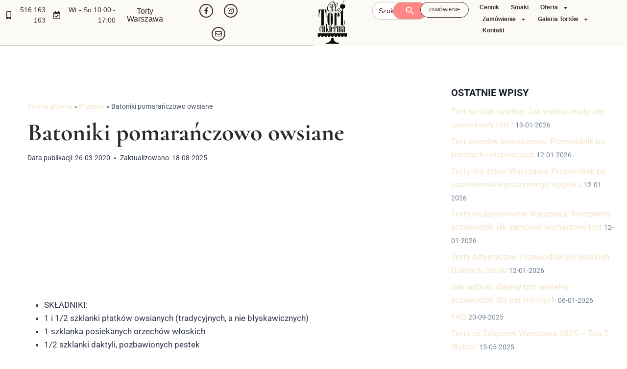

--- FILE ---
content_type: text/html; charset=UTF-8
request_url: https://ale-tort.pl/batoniki-pomaranczowo-owsiane/
body_size: 38570
content:
<!doctype html>
<html lang="pl-PL" prefix="og: https://ogp.me/ns#" class="no-js" itemtype="https://schema.org/Blog" itemscope>
<head><meta charset="UTF-8"><script>if(navigator.userAgent.match(/MSIE|Internet Explorer/i)||navigator.userAgent.match(/Trident\/7\..*?rv:11/i)){var href=document.location.href;if(!href.match(/[?&]nowprocket/)){if(href.indexOf("?")==-1){if(href.indexOf("#")==-1){document.location.href=href+"?nowprocket=1"}else{document.location.href=href.replace("#","?nowprocket=1#")}}else{if(href.indexOf("#")==-1){document.location.href=href+"&nowprocket=1"}else{document.location.href=href.replace("#","&nowprocket=1#")}}}}</script><script>(()=>{class RocketLazyLoadScripts{constructor(){this.v="2.0.4",this.userEvents=["keydown","keyup","mousedown","mouseup","mousemove","mouseover","mouseout","touchmove","touchstart","touchend","touchcancel","wheel","click","dblclick","input"],this.attributeEvents=["onblur","onclick","oncontextmenu","ondblclick","onfocus","onmousedown","onmouseenter","onmouseleave","onmousemove","onmouseout","onmouseover","onmouseup","onmousewheel","onscroll","onsubmit"]}async t(){this.i(),this.o(),/iP(ad|hone)/.test(navigator.userAgent)&&this.h(),this.u(),this.l(this),this.m(),this.k(this),this.p(this),this._(),await Promise.all([this.R(),this.L()]),this.lastBreath=Date.now(),this.S(this),this.P(),this.D(),this.O(),this.M(),await this.C(this.delayedScripts.normal),await this.C(this.delayedScripts.defer),await this.C(this.delayedScripts.async),await this.T(),await this.F(),await this.j(),await this.A(),window.dispatchEvent(new Event("rocket-allScriptsLoaded")),this.everythingLoaded=!0,this.lastTouchEnd&&await new Promise(t=>setTimeout(t,500-Date.now()+this.lastTouchEnd)),this.I(),this.H(),this.U(),this.W()}i(){this.CSPIssue=sessionStorage.getItem("rocketCSPIssue"),document.addEventListener("securitypolicyviolation",t=>{this.CSPIssue||"script-src-elem"!==t.violatedDirective||"data"!==t.blockedURI||(this.CSPIssue=!0,sessionStorage.setItem("rocketCSPIssue",!0))},{isRocket:!0})}o(){window.addEventListener("pageshow",t=>{this.persisted=t.persisted,this.realWindowLoadedFired=!0},{isRocket:!0}),window.addEventListener("pagehide",()=>{this.onFirstUserAction=null},{isRocket:!0})}h(){let t;function e(e){t=e}window.addEventListener("touchstart",e,{isRocket:!0}),window.addEventListener("touchend",function i(o){o.changedTouches[0]&&t.changedTouches[0]&&Math.abs(o.changedTouches[0].pageX-t.changedTouches[0].pageX)<10&&Math.abs(o.changedTouches[0].pageY-t.changedTouches[0].pageY)<10&&o.timeStamp-t.timeStamp<200&&(window.removeEventListener("touchstart",e,{isRocket:!0}),window.removeEventListener("touchend",i,{isRocket:!0}),"INPUT"===o.target.tagName&&"text"===o.target.type||(o.target.dispatchEvent(new TouchEvent("touchend",{target:o.target,bubbles:!0})),o.target.dispatchEvent(new MouseEvent("mouseover",{target:o.target,bubbles:!0})),o.target.dispatchEvent(new PointerEvent("click",{target:o.target,bubbles:!0,cancelable:!0,detail:1,clientX:o.changedTouches[0].clientX,clientY:o.changedTouches[0].clientY})),event.preventDefault()))},{isRocket:!0})}q(t){this.userActionTriggered||("mousemove"!==t.type||this.firstMousemoveIgnored?"keyup"===t.type||"mouseover"===t.type||"mouseout"===t.type||(this.userActionTriggered=!0,this.onFirstUserAction&&this.onFirstUserAction()):this.firstMousemoveIgnored=!0),"click"===t.type&&t.preventDefault(),t.stopPropagation(),t.stopImmediatePropagation(),"touchstart"===this.lastEvent&&"touchend"===t.type&&(this.lastTouchEnd=Date.now()),"click"===t.type&&(this.lastTouchEnd=0),this.lastEvent=t.type,t.composedPath&&t.composedPath()[0].getRootNode()instanceof ShadowRoot&&(t.rocketTarget=t.composedPath()[0]),this.savedUserEvents.push(t)}u(){this.savedUserEvents=[],this.userEventHandler=this.q.bind(this),this.userEvents.forEach(t=>window.addEventListener(t,this.userEventHandler,{passive:!1,isRocket:!0})),document.addEventListener("visibilitychange",this.userEventHandler,{isRocket:!0})}U(){this.userEvents.forEach(t=>window.removeEventListener(t,this.userEventHandler,{passive:!1,isRocket:!0})),document.removeEventListener("visibilitychange",this.userEventHandler,{isRocket:!0}),this.savedUserEvents.forEach(t=>{(t.rocketTarget||t.target).dispatchEvent(new window[t.constructor.name](t.type,t))})}m(){const t="return false",e=Array.from(this.attributeEvents,t=>"data-rocket-"+t),i="["+this.attributeEvents.join("],[")+"]",o="[data-rocket-"+this.attributeEvents.join("],[data-rocket-")+"]",s=(e,i,o)=>{o&&o!==t&&(e.setAttribute("data-rocket-"+i,o),e["rocket"+i]=new Function("event",o),e.setAttribute(i,t))};new MutationObserver(t=>{for(const n of t)"attributes"===n.type&&(n.attributeName.startsWith("data-rocket-")||this.everythingLoaded?n.attributeName.startsWith("data-rocket-")&&this.everythingLoaded&&this.N(n.target,n.attributeName.substring(12)):s(n.target,n.attributeName,n.target.getAttribute(n.attributeName))),"childList"===n.type&&n.addedNodes.forEach(t=>{if(t.nodeType===Node.ELEMENT_NODE)if(this.everythingLoaded)for(const i of[t,...t.querySelectorAll(o)])for(const t of i.getAttributeNames())e.includes(t)&&this.N(i,t.substring(12));else for(const e of[t,...t.querySelectorAll(i)])for(const t of e.getAttributeNames())this.attributeEvents.includes(t)&&s(e,t,e.getAttribute(t))})}).observe(document,{subtree:!0,childList:!0,attributeFilter:[...this.attributeEvents,...e]})}I(){this.attributeEvents.forEach(t=>{document.querySelectorAll("[data-rocket-"+t+"]").forEach(e=>{this.N(e,t)})})}N(t,e){const i=t.getAttribute("data-rocket-"+e);i&&(t.setAttribute(e,i),t.removeAttribute("data-rocket-"+e))}k(t){Object.defineProperty(HTMLElement.prototype,"onclick",{get(){return this.rocketonclick||null},set(e){this.rocketonclick=e,this.setAttribute(t.everythingLoaded?"onclick":"data-rocket-onclick","this.rocketonclick(event)")}})}S(t){function e(e,i){let o=e[i];e[i]=null,Object.defineProperty(e,i,{get:()=>o,set(s){t.everythingLoaded?o=s:e["rocket"+i]=o=s}})}e(document,"onreadystatechange"),e(window,"onload"),e(window,"onpageshow");try{Object.defineProperty(document,"readyState",{get:()=>t.rocketReadyState,set(e){t.rocketReadyState=e},configurable:!0}),document.readyState="loading"}catch(t){console.log("WPRocket DJE readyState conflict, bypassing")}}l(t){this.originalAddEventListener=EventTarget.prototype.addEventListener,this.originalRemoveEventListener=EventTarget.prototype.removeEventListener,this.savedEventListeners=[],EventTarget.prototype.addEventListener=function(e,i,o){o&&o.isRocket||!t.B(e,this)&&!t.userEvents.includes(e)||t.B(e,this)&&!t.userActionTriggered||e.startsWith("rocket-")||t.everythingLoaded?t.originalAddEventListener.call(this,e,i,o):(t.savedEventListeners.push({target:this,remove:!1,type:e,func:i,options:o}),"mouseenter"!==e&&"mouseleave"!==e||t.originalAddEventListener.call(this,e,t.savedUserEvents.push,o))},EventTarget.prototype.removeEventListener=function(e,i,o){o&&o.isRocket||!t.B(e,this)&&!t.userEvents.includes(e)||t.B(e,this)&&!t.userActionTriggered||e.startsWith("rocket-")||t.everythingLoaded?t.originalRemoveEventListener.call(this,e,i,o):t.savedEventListeners.push({target:this,remove:!0,type:e,func:i,options:o})}}J(t,e){this.savedEventListeners=this.savedEventListeners.filter(i=>{let o=i.type,s=i.target||window;return e!==o||t!==s||(this.B(o,s)&&(i.type="rocket-"+o),this.$(i),!1)})}H(){EventTarget.prototype.addEventListener=this.originalAddEventListener,EventTarget.prototype.removeEventListener=this.originalRemoveEventListener,this.savedEventListeners.forEach(t=>this.$(t))}$(t){t.remove?this.originalRemoveEventListener.call(t.target,t.type,t.func,t.options):this.originalAddEventListener.call(t.target,t.type,t.func,t.options)}p(t){let e;function i(e){return t.everythingLoaded?e:e.split(" ").map(t=>"load"===t||t.startsWith("load.")?"rocket-jquery-load":t).join(" ")}function o(o){function s(e){const s=o.fn[e];o.fn[e]=o.fn.init.prototype[e]=function(){return this[0]===window&&t.userActionTriggered&&("string"==typeof arguments[0]||arguments[0]instanceof String?arguments[0]=i(arguments[0]):"object"==typeof arguments[0]&&Object.keys(arguments[0]).forEach(t=>{const e=arguments[0][t];delete arguments[0][t],arguments[0][i(t)]=e})),s.apply(this,arguments),this}}if(o&&o.fn&&!t.allJQueries.includes(o)){const e={DOMContentLoaded:[],"rocket-DOMContentLoaded":[]};for(const t in e)document.addEventListener(t,()=>{e[t].forEach(t=>t())},{isRocket:!0});o.fn.ready=o.fn.init.prototype.ready=function(i){function s(){parseInt(o.fn.jquery)>2?setTimeout(()=>i.bind(document)(o)):i.bind(document)(o)}return"function"==typeof i&&(t.realDomReadyFired?!t.userActionTriggered||t.fauxDomReadyFired?s():e["rocket-DOMContentLoaded"].push(s):e.DOMContentLoaded.push(s)),o([])},s("on"),s("one"),s("off"),t.allJQueries.push(o)}e=o}t.allJQueries=[],o(window.jQuery),Object.defineProperty(window,"jQuery",{get:()=>e,set(t){o(t)}})}P(){const t=new Map;document.write=document.writeln=function(e){const i=document.currentScript,o=document.createRange(),s=i.parentElement;let n=t.get(i);void 0===n&&(n=i.nextSibling,t.set(i,n));const c=document.createDocumentFragment();o.setStart(c,0),c.appendChild(o.createContextualFragment(e)),s.insertBefore(c,n)}}async R(){return new Promise(t=>{this.userActionTriggered?t():this.onFirstUserAction=t})}async L(){return new Promise(t=>{document.addEventListener("DOMContentLoaded",()=>{this.realDomReadyFired=!0,t()},{isRocket:!0})})}async j(){return this.realWindowLoadedFired?Promise.resolve():new Promise(t=>{window.addEventListener("load",t,{isRocket:!0})})}M(){this.pendingScripts=[];this.scriptsMutationObserver=new MutationObserver(t=>{for(const e of t)e.addedNodes.forEach(t=>{"SCRIPT"!==t.tagName||t.noModule||t.isWPRocket||this.pendingScripts.push({script:t,promise:new Promise(e=>{const i=()=>{const i=this.pendingScripts.findIndex(e=>e.script===t);i>=0&&this.pendingScripts.splice(i,1),e()};t.addEventListener("load",i,{isRocket:!0}),t.addEventListener("error",i,{isRocket:!0}),setTimeout(i,1e3)})})})}),this.scriptsMutationObserver.observe(document,{childList:!0,subtree:!0})}async F(){await this.X(),this.pendingScripts.length?(await this.pendingScripts[0].promise,await this.F()):this.scriptsMutationObserver.disconnect()}D(){this.delayedScripts={normal:[],async:[],defer:[]},document.querySelectorAll("script[type$=rocketlazyloadscript]").forEach(t=>{t.hasAttribute("data-rocket-src")?t.hasAttribute("async")&&!1!==t.async?this.delayedScripts.async.push(t):t.hasAttribute("defer")&&!1!==t.defer||"module"===t.getAttribute("data-rocket-type")?this.delayedScripts.defer.push(t):this.delayedScripts.normal.push(t):this.delayedScripts.normal.push(t)})}async _(){await this.L();let t=[];document.querySelectorAll("script[type$=rocketlazyloadscript][data-rocket-src]").forEach(e=>{let i=e.getAttribute("data-rocket-src");if(i&&!i.startsWith("data:")){i.startsWith("//")&&(i=location.protocol+i);try{const o=new URL(i).origin;o!==location.origin&&t.push({src:o,crossOrigin:e.crossOrigin||"module"===e.getAttribute("data-rocket-type")})}catch(t){}}}),t=[...new Map(t.map(t=>[JSON.stringify(t),t])).values()],this.Y(t,"preconnect")}async G(t){if(await this.K(),!0!==t.noModule||!("noModule"in HTMLScriptElement.prototype))return new Promise(e=>{let i;function o(){(i||t).setAttribute("data-rocket-status","executed"),e()}try{if(navigator.userAgent.includes("Firefox/")||""===navigator.vendor||this.CSPIssue)i=document.createElement("script"),[...t.attributes].forEach(t=>{let e=t.nodeName;"type"!==e&&("data-rocket-type"===e&&(e="type"),"data-rocket-src"===e&&(e="src"),i.setAttribute(e,t.nodeValue))}),t.text&&(i.text=t.text),t.nonce&&(i.nonce=t.nonce),i.hasAttribute("src")?(i.addEventListener("load",o,{isRocket:!0}),i.addEventListener("error",()=>{i.setAttribute("data-rocket-status","failed-network"),e()},{isRocket:!0}),setTimeout(()=>{i.isConnected||e()},1)):(i.text=t.text,o()),i.isWPRocket=!0,t.parentNode.replaceChild(i,t);else{const i=t.getAttribute("data-rocket-type"),s=t.getAttribute("data-rocket-src");i?(t.type=i,t.removeAttribute("data-rocket-type")):t.removeAttribute("type"),t.addEventListener("load",o,{isRocket:!0}),t.addEventListener("error",i=>{this.CSPIssue&&i.target.src.startsWith("data:")?(console.log("WPRocket: CSP fallback activated"),t.removeAttribute("src"),this.G(t).then(e)):(t.setAttribute("data-rocket-status","failed-network"),e())},{isRocket:!0}),s?(t.fetchPriority="high",t.removeAttribute("data-rocket-src"),t.src=s):t.src="data:text/javascript;base64,"+window.btoa(unescape(encodeURIComponent(t.text)))}}catch(i){t.setAttribute("data-rocket-status","failed-transform"),e()}});t.setAttribute("data-rocket-status","skipped")}async C(t){const e=t.shift();return e?(e.isConnected&&await this.G(e),this.C(t)):Promise.resolve()}O(){this.Y([...this.delayedScripts.normal,...this.delayedScripts.defer,...this.delayedScripts.async],"preload")}Y(t,e){this.trash=this.trash||[];let i=!0;var o=document.createDocumentFragment();t.forEach(t=>{const s=t.getAttribute&&t.getAttribute("data-rocket-src")||t.src;if(s&&!s.startsWith("data:")){const n=document.createElement("link");n.href=s,n.rel=e,"preconnect"!==e&&(n.as="script",n.fetchPriority=i?"high":"low"),t.getAttribute&&"module"===t.getAttribute("data-rocket-type")&&(n.crossOrigin=!0),t.crossOrigin&&(n.crossOrigin=t.crossOrigin),t.integrity&&(n.integrity=t.integrity),t.nonce&&(n.nonce=t.nonce),o.appendChild(n),this.trash.push(n),i=!1}}),document.head.appendChild(o)}W(){this.trash.forEach(t=>t.remove())}async T(){try{document.readyState="interactive"}catch(t){}this.fauxDomReadyFired=!0;try{await this.K(),this.J(document,"readystatechange"),document.dispatchEvent(new Event("rocket-readystatechange")),await this.K(),document.rocketonreadystatechange&&document.rocketonreadystatechange(),await this.K(),this.J(document,"DOMContentLoaded"),document.dispatchEvent(new Event("rocket-DOMContentLoaded")),await this.K(),this.J(window,"DOMContentLoaded"),window.dispatchEvent(new Event("rocket-DOMContentLoaded"))}catch(t){console.error(t)}}async A(){try{document.readyState="complete"}catch(t){}try{await this.K(),this.J(document,"readystatechange"),document.dispatchEvent(new Event("rocket-readystatechange")),await this.K(),document.rocketonreadystatechange&&document.rocketonreadystatechange(),await this.K(),this.J(window,"load"),window.dispatchEvent(new Event("rocket-load")),await this.K(),window.rocketonload&&window.rocketonload(),await this.K(),this.allJQueries.forEach(t=>t(window).trigger("rocket-jquery-load")),await this.K(),this.J(window,"pageshow");const t=new Event("rocket-pageshow");t.persisted=this.persisted,window.dispatchEvent(t),await this.K(),window.rocketonpageshow&&window.rocketonpageshow({persisted:this.persisted})}catch(t){console.error(t)}}async K(){Date.now()-this.lastBreath>45&&(await this.X(),this.lastBreath=Date.now())}async X(){return document.hidden?new Promise(t=>setTimeout(t)):new Promise(t=>requestAnimationFrame(t))}B(t,e){return e===document&&"readystatechange"===t||(e===document&&"DOMContentLoaded"===t||(e===window&&"DOMContentLoaded"===t||(e===window&&"load"===t||e===window&&"pageshow"===t)))}static run(){(new RocketLazyLoadScripts).t()}}RocketLazyLoadScripts.run()})();</script>
	
	<meta name="viewport" content="width=device-width, initial-scale=1, minimum-scale=1">
	
<!-- Optymalizacja wyszukiwarek według Rank Math PRO - https://rankmath.com/ -->
<title>Batoniki pomarańczowo owsiane - Cukiernia Ale Tort Warszawa</title>
<link data-rocket-preload as="style" href="https://fonts.googleapis.com/css2?family=Playfair+Display:wght@400;500;700&#038;display=swap" rel="preload">
<link href="https://fonts.googleapis.com/css2?family=Playfair+Display:wght@400;500;700&#038;display=swap" media="print" onload="this.media=&#039;all&#039;" rel="stylesheet">
<noscript data-wpr-hosted-gf-parameters=""><link rel="stylesheet" href="https://fonts.googleapis.com/css2?family=Playfair+Display:wght@400;500;700&#038;display=swap"></noscript>
<meta name="description" content="PRZYGOTOWANIE:"/>
<meta name="robots" content="follow, index, max-snippet:-1, max-video-preview:-1, max-image-preview:large"/>
<link rel="canonical" href="https://ale-tort.pl/batoniki-pomaranczowo-owsiane/" />
<meta property="og:locale" content="pl_PL" />
<meta property="og:type" content="article" />
<meta property="og:title" content="Batoniki pomarańczowo owsiane - Cukiernia Ale Tort Warszawa" />
<meta property="og:description" content="PRZYGOTOWANIE:" />
<meta property="og:url" content="https://ale-tort.pl/batoniki-pomaranczowo-owsiane/" />
<meta property="og:site_name" content="ale-tort.pl" />
<meta property="article:section" content="Przepisy" />
<meta property="og:updated_time" content="2025-08-18T15:22:01+02:00" />
<meta name="twitter:card" content="summary_large_image" />
<meta name="twitter:title" content="Batoniki pomarańczowo owsiane - Cukiernia Ale Tort Warszawa" />
<meta name="twitter:description" content="PRZYGOTOWANIE:" />
<meta name="twitter:label1" content="Napisane przez" />
<meta name="twitter:data1" content="admin-ale-tort" />
<meta name="twitter:label2" content="Czas czytania" />
<meta name="twitter:data2" content="Mniej niż minuta" />
<!-- /Wtyczka Rank Math WordPress SEO -->

<link href='https://fonts.gstatic.com' crossorigin rel='preconnect' />
<link rel="alternate" type="application/rss+xml" title="Cukiernia Ale Tort Warszawa &raquo; Kanał z wpisami" href="https://ale-tort.pl/feed/" />
<link rel="alternate" type="application/rss+xml" title="Cukiernia Ale Tort Warszawa &raquo; Kanał z komentarzami" href="https://ale-tort.pl/comments/feed/" />
			<script type="rocketlazyloadscript">document.documentElement.classList.remove( 'no-js' );</script>
			<link rel="alternate" title="oEmbed (JSON)" type="application/json+oembed" href="https://ale-tort.pl/wp-json/oembed/1.0/embed?url=https%3A%2F%2Fale-tort.pl%2Fbatoniki-pomaranczowo-owsiane%2F" />
<link rel="alternate" title="oEmbed (XML)" type="text/xml+oembed" href="https://ale-tort.pl/wp-json/oembed/1.0/embed?url=https%3A%2F%2Fale-tort.pl%2Fbatoniki-pomaranczowo-owsiane%2F&#038;format=xml" />
<style id='wp-img-auto-sizes-contain-inline-css'>
img:is([sizes=auto i],[sizes^="auto," i]){contain-intrinsic-size:3000px 1500px}
/*# sourceURL=wp-img-auto-sizes-contain-inline-css */
</style>
<style id='wp-emoji-styles-inline-css'>

	img.wp-smiley, img.emoji {
		display: inline !important;
		border: none !important;
		box-shadow: none !important;
		height: 1em !important;
		width: 1em !important;
		margin: 0 0.07em !important;
		vertical-align: -0.1em !important;
		background: none !important;
		padding: 0 !important;
	}
/*# sourceURL=wp-emoji-styles-inline-css */
</style>
<link rel='stylesheet' id='wp-block-library-css' href='https://ale-tort.pl/wp-includes/css/dist/block-library/style.min.css?ver=6.9' media='all' />
<style id='wp-block-heading-inline-css'>
h1:where(.wp-block-heading).has-background,h2:where(.wp-block-heading).has-background,h3:where(.wp-block-heading).has-background,h4:where(.wp-block-heading).has-background,h5:where(.wp-block-heading).has-background,h6:where(.wp-block-heading).has-background{padding:1.25em 2.375em}h1.has-text-align-left[style*=writing-mode]:where([style*=vertical-lr]),h1.has-text-align-right[style*=writing-mode]:where([style*=vertical-rl]),h2.has-text-align-left[style*=writing-mode]:where([style*=vertical-lr]),h2.has-text-align-right[style*=writing-mode]:where([style*=vertical-rl]),h3.has-text-align-left[style*=writing-mode]:where([style*=vertical-lr]),h3.has-text-align-right[style*=writing-mode]:where([style*=vertical-rl]),h4.has-text-align-left[style*=writing-mode]:where([style*=vertical-lr]),h4.has-text-align-right[style*=writing-mode]:where([style*=vertical-rl]),h5.has-text-align-left[style*=writing-mode]:where([style*=vertical-lr]),h5.has-text-align-right[style*=writing-mode]:where([style*=vertical-rl]),h6.has-text-align-left[style*=writing-mode]:where([style*=vertical-lr]),h6.has-text-align-right[style*=writing-mode]:where([style*=vertical-rl]){rotate:180deg}
/*# sourceURL=https://ale-tort.pl/wp-includes/blocks/heading/style.min.css */
</style>
<style id='wp-block-paragraph-inline-css'>
.is-small-text{font-size:.875em}.is-regular-text{font-size:1em}.is-large-text{font-size:2.25em}.is-larger-text{font-size:3em}.has-drop-cap:not(:focus):first-letter{float:left;font-size:8.4em;font-style:normal;font-weight:100;line-height:.68;margin:.05em .1em 0 0;text-transform:uppercase}body.rtl .has-drop-cap:not(:focus):first-letter{float:none;margin-left:.1em}p.has-drop-cap.has-background{overflow:hidden}:root :where(p.has-background){padding:1.25em 2.375em}:where(p.has-text-color:not(.has-link-color)) a{color:inherit}p.has-text-align-left[style*="writing-mode:vertical-lr"],p.has-text-align-right[style*="writing-mode:vertical-rl"]{rotate:180deg}
/*# sourceURL=https://ale-tort.pl/wp-includes/blocks/paragraph/style.min.css */
</style>
<style id='global-styles-inline-css'>
:root{--wp--preset--aspect-ratio--square: 1;--wp--preset--aspect-ratio--4-3: 4/3;--wp--preset--aspect-ratio--3-4: 3/4;--wp--preset--aspect-ratio--3-2: 3/2;--wp--preset--aspect-ratio--2-3: 2/3;--wp--preset--aspect-ratio--16-9: 16/9;--wp--preset--aspect-ratio--9-16: 9/16;--wp--preset--color--black: #000000;--wp--preset--color--cyan-bluish-gray: #abb8c3;--wp--preset--color--white: #ffffff;--wp--preset--color--pale-pink: #f78da7;--wp--preset--color--vivid-red: #cf2e2e;--wp--preset--color--luminous-vivid-orange: #ff6900;--wp--preset--color--luminous-vivid-amber: #fcb900;--wp--preset--color--light-green-cyan: #7bdcb5;--wp--preset--color--vivid-green-cyan: #00d084;--wp--preset--color--pale-cyan-blue: #8ed1fc;--wp--preset--color--vivid-cyan-blue: #0693e3;--wp--preset--color--vivid-purple: #9b51e0;--wp--preset--color--theme-palette-1: var(--global-palette1);--wp--preset--color--theme-palette-2: var(--global-palette2);--wp--preset--color--theme-palette-3: var(--global-palette3);--wp--preset--color--theme-palette-4: var(--global-palette4);--wp--preset--color--theme-palette-5: var(--global-palette5);--wp--preset--color--theme-palette-6: var(--global-palette6);--wp--preset--color--theme-palette-7: var(--global-palette7);--wp--preset--color--theme-palette-8: var(--global-palette8);--wp--preset--color--theme-palette-9: var(--global-palette9);--wp--preset--color--theme-palette-10: var(--global-palette10);--wp--preset--color--theme-palette-11: var(--global-palette11);--wp--preset--color--theme-palette-12: var(--global-palette12);--wp--preset--color--theme-palette-13: var(--global-palette13);--wp--preset--color--theme-palette-14: var(--global-palette14);--wp--preset--color--theme-palette-15: var(--global-palette15);--wp--preset--gradient--vivid-cyan-blue-to-vivid-purple: linear-gradient(135deg,rgb(6,147,227) 0%,rgb(155,81,224) 100%);--wp--preset--gradient--light-green-cyan-to-vivid-green-cyan: linear-gradient(135deg,rgb(122,220,180) 0%,rgb(0,208,130) 100%);--wp--preset--gradient--luminous-vivid-amber-to-luminous-vivid-orange: linear-gradient(135deg,rgb(252,185,0) 0%,rgb(255,105,0) 100%);--wp--preset--gradient--luminous-vivid-orange-to-vivid-red: linear-gradient(135deg,rgb(255,105,0) 0%,rgb(207,46,46) 100%);--wp--preset--gradient--very-light-gray-to-cyan-bluish-gray: linear-gradient(135deg,rgb(238,238,238) 0%,rgb(169,184,195) 100%);--wp--preset--gradient--cool-to-warm-spectrum: linear-gradient(135deg,rgb(74,234,220) 0%,rgb(151,120,209) 20%,rgb(207,42,186) 40%,rgb(238,44,130) 60%,rgb(251,105,98) 80%,rgb(254,248,76) 100%);--wp--preset--gradient--blush-light-purple: linear-gradient(135deg,rgb(255,206,236) 0%,rgb(152,150,240) 100%);--wp--preset--gradient--blush-bordeaux: linear-gradient(135deg,rgb(254,205,165) 0%,rgb(254,45,45) 50%,rgb(107,0,62) 100%);--wp--preset--gradient--luminous-dusk: linear-gradient(135deg,rgb(255,203,112) 0%,rgb(199,81,192) 50%,rgb(65,88,208) 100%);--wp--preset--gradient--pale-ocean: linear-gradient(135deg,rgb(255,245,203) 0%,rgb(182,227,212) 50%,rgb(51,167,181) 100%);--wp--preset--gradient--electric-grass: linear-gradient(135deg,rgb(202,248,128) 0%,rgb(113,206,126) 100%);--wp--preset--gradient--midnight: linear-gradient(135deg,rgb(2,3,129) 0%,rgb(40,116,252) 100%);--wp--preset--font-size--small: var(--global-font-size-small);--wp--preset--font-size--medium: var(--global-font-size-medium);--wp--preset--font-size--large: var(--global-font-size-large);--wp--preset--font-size--x-large: 42px;--wp--preset--font-size--larger: var(--global-font-size-larger);--wp--preset--font-size--xxlarge: var(--global-font-size-xxlarge);--wp--preset--spacing--20: 0.44rem;--wp--preset--spacing--30: 0.67rem;--wp--preset--spacing--40: 1rem;--wp--preset--spacing--50: 1.5rem;--wp--preset--spacing--60: 2.25rem;--wp--preset--spacing--70: 3.38rem;--wp--preset--spacing--80: 5.06rem;--wp--preset--shadow--natural: 6px 6px 9px rgba(0, 0, 0, 0.2);--wp--preset--shadow--deep: 12px 12px 50px rgba(0, 0, 0, 0.4);--wp--preset--shadow--sharp: 6px 6px 0px rgba(0, 0, 0, 0.2);--wp--preset--shadow--outlined: 6px 6px 0px -3px rgb(255, 255, 255), 6px 6px rgb(0, 0, 0);--wp--preset--shadow--crisp: 6px 6px 0px rgb(0, 0, 0);}:where(.is-layout-flex){gap: 0.5em;}:where(.is-layout-grid){gap: 0.5em;}body .is-layout-flex{display: flex;}.is-layout-flex{flex-wrap: wrap;align-items: center;}.is-layout-flex > :is(*, div){margin: 0;}body .is-layout-grid{display: grid;}.is-layout-grid > :is(*, div){margin: 0;}:where(.wp-block-columns.is-layout-flex){gap: 2em;}:where(.wp-block-columns.is-layout-grid){gap: 2em;}:where(.wp-block-post-template.is-layout-flex){gap: 1.25em;}:where(.wp-block-post-template.is-layout-grid){gap: 1.25em;}.has-black-color{color: var(--wp--preset--color--black) !important;}.has-cyan-bluish-gray-color{color: var(--wp--preset--color--cyan-bluish-gray) !important;}.has-white-color{color: var(--wp--preset--color--white) !important;}.has-pale-pink-color{color: var(--wp--preset--color--pale-pink) !important;}.has-vivid-red-color{color: var(--wp--preset--color--vivid-red) !important;}.has-luminous-vivid-orange-color{color: var(--wp--preset--color--luminous-vivid-orange) !important;}.has-luminous-vivid-amber-color{color: var(--wp--preset--color--luminous-vivid-amber) !important;}.has-light-green-cyan-color{color: var(--wp--preset--color--light-green-cyan) !important;}.has-vivid-green-cyan-color{color: var(--wp--preset--color--vivid-green-cyan) !important;}.has-pale-cyan-blue-color{color: var(--wp--preset--color--pale-cyan-blue) !important;}.has-vivid-cyan-blue-color{color: var(--wp--preset--color--vivid-cyan-blue) !important;}.has-vivid-purple-color{color: var(--wp--preset--color--vivid-purple) !important;}.has-black-background-color{background-color: var(--wp--preset--color--black) !important;}.has-cyan-bluish-gray-background-color{background-color: var(--wp--preset--color--cyan-bluish-gray) !important;}.has-white-background-color{background-color: var(--wp--preset--color--white) !important;}.has-pale-pink-background-color{background-color: var(--wp--preset--color--pale-pink) !important;}.has-vivid-red-background-color{background-color: var(--wp--preset--color--vivid-red) !important;}.has-luminous-vivid-orange-background-color{background-color: var(--wp--preset--color--luminous-vivid-orange) !important;}.has-luminous-vivid-amber-background-color{background-color: var(--wp--preset--color--luminous-vivid-amber) !important;}.has-light-green-cyan-background-color{background-color: var(--wp--preset--color--light-green-cyan) !important;}.has-vivid-green-cyan-background-color{background-color: var(--wp--preset--color--vivid-green-cyan) !important;}.has-pale-cyan-blue-background-color{background-color: var(--wp--preset--color--pale-cyan-blue) !important;}.has-vivid-cyan-blue-background-color{background-color: var(--wp--preset--color--vivid-cyan-blue) !important;}.has-vivid-purple-background-color{background-color: var(--wp--preset--color--vivid-purple) !important;}.has-black-border-color{border-color: var(--wp--preset--color--black) !important;}.has-cyan-bluish-gray-border-color{border-color: var(--wp--preset--color--cyan-bluish-gray) !important;}.has-white-border-color{border-color: var(--wp--preset--color--white) !important;}.has-pale-pink-border-color{border-color: var(--wp--preset--color--pale-pink) !important;}.has-vivid-red-border-color{border-color: var(--wp--preset--color--vivid-red) !important;}.has-luminous-vivid-orange-border-color{border-color: var(--wp--preset--color--luminous-vivid-orange) !important;}.has-luminous-vivid-amber-border-color{border-color: var(--wp--preset--color--luminous-vivid-amber) !important;}.has-light-green-cyan-border-color{border-color: var(--wp--preset--color--light-green-cyan) !important;}.has-vivid-green-cyan-border-color{border-color: var(--wp--preset--color--vivid-green-cyan) !important;}.has-pale-cyan-blue-border-color{border-color: var(--wp--preset--color--pale-cyan-blue) !important;}.has-vivid-cyan-blue-border-color{border-color: var(--wp--preset--color--vivid-cyan-blue) !important;}.has-vivid-purple-border-color{border-color: var(--wp--preset--color--vivid-purple) !important;}.has-vivid-cyan-blue-to-vivid-purple-gradient-background{background: var(--wp--preset--gradient--vivid-cyan-blue-to-vivid-purple) !important;}.has-light-green-cyan-to-vivid-green-cyan-gradient-background{background: var(--wp--preset--gradient--light-green-cyan-to-vivid-green-cyan) !important;}.has-luminous-vivid-amber-to-luminous-vivid-orange-gradient-background{background: var(--wp--preset--gradient--luminous-vivid-amber-to-luminous-vivid-orange) !important;}.has-luminous-vivid-orange-to-vivid-red-gradient-background{background: var(--wp--preset--gradient--luminous-vivid-orange-to-vivid-red) !important;}.has-very-light-gray-to-cyan-bluish-gray-gradient-background{background: var(--wp--preset--gradient--very-light-gray-to-cyan-bluish-gray) !important;}.has-cool-to-warm-spectrum-gradient-background{background: var(--wp--preset--gradient--cool-to-warm-spectrum) !important;}.has-blush-light-purple-gradient-background{background: var(--wp--preset--gradient--blush-light-purple) !important;}.has-blush-bordeaux-gradient-background{background: var(--wp--preset--gradient--blush-bordeaux) !important;}.has-luminous-dusk-gradient-background{background: var(--wp--preset--gradient--luminous-dusk) !important;}.has-pale-ocean-gradient-background{background: var(--wp--preset--gradient--pale-ocean) !important;}.has-electric-grass-gradient-background{background: var(--wp--preset--gradient--electric-grass) !important;}.has-midnight-gradient-background{background: var(--wp--preset--gradient--midnight) !important;}.has-small-font-size{font-size: var(--wp--preset--font-size--small) !important;}.has-medium-font-size{font-size: var(--wp--preset--font-size--medium) !important;}.has-large-font-size{font-size: var(--wp--preset--font-size--large) !important;}.has-x-large-font-size{font-size: var(--wp--preset--font-size--x-large) !important;}
/*# sourceURL=global-styles-inline-css */
</style>

<style id='classic-theme-styles-inline-css'>
/*! This file is auto-generated */
.wp-block-button__link{color:#fff;background-color:#32373c;border-radius:9999px;box-shadow:none;text-decoration:none;padding:calc(.667em + 2px) calc(1.333em + 2px);font-size:1.125em}.wp-block-file__button{background:#32373c;color:#fff;text-decoration:none}
/*# sourceURL=/wp-includes/css/classic-themes.min.css */
</style>
<style id='hide_field_class_style-inline-css'>
.cfef-hidden , .cfef-hidden-step-field {
					display: none !important;
			 	}
.cfef-hidden {
					display: none !important;
			 	}
/*# sourceURL=hide_field_class_style-inline-css */
</style>
<link rel='stylesheet' id='ivory-search-styles-css' href='https://ale-tort.pl/wp-content/plugins/add-search-to-menu/public/css/ivory-search.min.css?ver=5.5.14' media='all' />
<link data-minify="1" rel='stylesheet' id='getautoseo-frontend-css' href='https://ale-tort.pl/wp-content/cache/min/1/wp-content/plugins/getautoseo-ai-content-publisher/assets/css/frontend.css?ver=1769704256' media='all' />
<link rel='stylesheet' id='kadence-global-css' href='https://ale-tort.pl/wp-content/themes/kadence/assets/css/global.min.css?ver=1.4.3' media='all' />
<style id='kadence-global-inline-css'>
/* Kadence Base CSS */
:root{--global-palette1:#2B6CB0;--global-palette2:#215387;--global-palette3:#1A202C;--global-palette4:#2D3748;--global-palette5:#4A5568;--global-palette6:#718096;--global-palette7:#EDF2F7;--global-palette8:#F7FAFC;--global-palette9:#ffffff;--global-palette10:oklch(from var(--global-palette1) calc(l + 0.10 * (1 - l)) calc(c * 1.00) calc(h + 180) / 100%);--global-palette11:#13612e;--global-palette12:#1159af;--global-palette13:#b82105;--global-palette14:#f7630c;--global-palette15:#f5a524;--global-palette9rgb:255, 255, 255;--global-palette-highlight:#526d4c;--global-palette-highlight-alt:#8ab07e;--global-palette-highlight-alt2:var(--global-palette9);--global-palette-btn-bg:var(--global-palette1);--global-palette-btn-bg-hover:var(--global-palette2);--global-palette-btn:var(--global-palette9);--global-palette-btn-hover:var(--global-palette9);--global-palette-btn-sec-bg:var(--global-palette7);--global-palette-btn-sec-bg-hover:var(--global-palette2);--global-palette-btn-sec:var(--global-palette3);--global-palette-btn-sec-hover:var(--global-palette9);--global-body-font-family:-apple-system,BlinkMacSystemFont,"Segoe UI",Roboto,Oxygen-Sans,Ubuntu,Cantarell,"Helvetica Neue",sans-serif, "Apple Color Emoji", "Segoe UI Emoji", "Segoe UI Symbol";--global-heading-font-family:inherit;--global-primary-nav-font-family:inherit;--global-fallback-font:sans-serif;--global-display-fallback-font:sans-serif;--global-content-width:1290px;--global-content-wide-width:calc(1290px + 230px);--global-content-narrow-width:842px;--global-content-edge-padding:1.5rem;--global-content-boxed-padding:2rem;--global-calc-content-width:calc(1290px - var(--global-content-edge-padding) - var(--global-content-edge-padding) );--wp--style--global--content-size:var(--global-calc-content-width);}.wp-site-blocks{--global-vw:calc( 100vw - ( 0.5 * var(--scrollbar-offset)));}:root body.kadence-elementor-colors{--e-global-color-kadence1:var(--global-palette1);--e-global-color-kadence2:var(--global-palette2);--e-global-color-kadence3:var(--global-palette3);--e-global-color-kadence4:var(--global-palette4);--e-global-color-kadence5:var(--global-palette5);--e-global-color-kadence6:var(--global-palette6);--e-global-color-kadence7:var(--global-palette7);--e-global-color-kadence8:var(--global-palette8);--e-global-color-kadence9:var(--global-palette9);--e-global-color-kadence10:var(--global-palette10);--e-global-color-kadence11:var(--global-palette11);--e-global-color-kadence12:var(--global-palette12);--e-global-color-kadence13:var(--global-palette13);--e-global-color-kadence14:var(--global-palette14);--e-global-color-kadence15:var(--global-palette15);}body{background:var(--global-palette8);}body, input, select, optgroup, textarea{font-weight:400;font-size:17px;line-height:1.6;font-family:var(--global-body-font-family);color:var(--global-palette4);}.content-bg, body.content-style-unboxed .site{background:var(--global-palette9);}h1,h2,h3,h4,h5,h6{font-family:var(--global-heading-font-family);}h1{font-weight:700;font-size:32px;line-height:1.5;color:var(--global-palette3);}h2{font-weight:700;font-size:28px;line-height:1.5;color:var(--global-palette3);}h3{font-weight:700;font-size:24px;line-height:1.5;color:var(--global-palette3);}h4{font-weight:700;font-size:22px;line-height:1.5;color:var(--global-palette4);}h5{font-weight:700;font-size:20px;line-height:1.5;color:var(--global-palette4);}h6{font-weight:700;font-size:18px;line-height:1.5;color:var(--global-palette5);}.entry-hero .kadence-breadcrumbs{max-width:1290px;}.site-container, .site-header-row-layout-contained, .site-footer-row-layout-contained, .entry-hero-layout-contained, .comments-area, .alignfull > .wp-block-cover__inner-container, .alignwide > .wp-block-cover__inner-container{max-width:var(--global-content-width);}.content-width-narrow .content-container.site-container, .content-width-narrow .hero-container.site-container{max-width:var(--global-content-narrow-width);}@media all and (min-width: 1520px){.wp-site-blocks .content-container  .alignwide{margin-left:-115px;margin-right:-115px;width:unset;max-width:unset;}}@media all and (min-width: 1102px){.content-width-narrow .wp-site-blocks .content-container .alignwide{margin-left:-130px;margin-right:-130px;width:unset;max-width:unset;}}.content-style-boxed .wp-site-blocks .entry-content .alignwide{margin-left:calc( -1 * var( --global-content-boxed-padding ) );margin-right:calc( -1 * var( --global-content-boxed-padding ) );}.content-area{margin-top:5rem;margin-bottom:5rem;}@media all and (max-width: 1024px){.content-area{margin-top:3rem;margin-bottom:3rem;}}@media all and (max-width: 767px){.content-area{margin-top:2rem;margin-bottom:2rem;}}@media all and (max-width: 1024px){:root{--global-content-boxed-padding:2rem;}}@media all and (max-width: 767px){:root{--global-content-boxed-padding:1.5rem;}}.entry-content-wrap{padding:2rem;}@media all and (max-width: 1024px){.entry-content-wrap{padding:2rem;}}@media all and (max-width: 767px){.entry-content-wrap{padding:1.5rem;}}.entry.single-entry{box-shadow:0px 15px 15px -10px rgba(0,0,0,0.05);}.entry.loop-entry{box-shadow:0px 15px 15px -10px rgba(0,0,0,0.05);}.loop-entry .entry-content-wrap{padding:2rem;}@media all and (max-width: 1024px){.loop-entry .entry-content-wrap{padding:2rem;}}@media all and (max-width: 767px){.loop-entry .entry-content-wrap{padding:1.5rem;}}.primary-sidebar.widget-area .widget{margin-bottom:1.5em;color:var(--global-palette4);}.primary-sidebar.widget-area .widget-title{font-weight:700;font-size:20px;line-height:1.5;color:var(--global-palette3);}button, .button, .wp-block-button__link, input[type="button"], input[type="reset"], input[type="submit"], .fl-button, .elementor-button-wrapper .elementor-button, .wc-block-components-checkout-place-order-button, .wc-block-cart__submit{box-shadow:0px 0px 0px -7px rgba(0,0,0,0);}button:hover, button:focus, button:active, .button:hover, .button:focus, .button:active, .wp-block-button__link:hover, .wp-block-button__link:focus, .wp-block-button__link:active, input[type="button"]:hover, input[type="button"]:focus, input[type="button"]:active, input[type="reset"]:hover, input[type="reset"]:focus, input[type="reset"]:active, input[type="submit"]:hover, input[type="submit"]:focus, input[type="submit"]:active, .elementor-button-wrapper .elementor-button:hover, .elementor-button-wrapper .elementor-button:focus, .elementor-button-wrapper .elementor-button:active, .wc-block-cart__submit:hover{box-shadow:0px 15px 25px -7px rgba(0,0,0,0.1);}.kb-button.kb-btn-global-outline.kb-btn-global-inherit{padding-top:calc(px - 2px);padding-right:calc(px - 2px);padding-bottom:calc(px - 2px);padding-left:calc(px - 2px);}@media all and (min-width: 1025px){.transparent-header .entry-hero .entry-hero-container-inner{padding-top:80px;}}@media all and (max-width: 1024px){.mobile-transparent-header .entry-hero .entry-hero-container-inner{padding-top:80px;}}@media all and (max-width: 767px){.mobile-transparent-header .entry-hero .entry-hero-container-inner{padding-top:80px;}}#kt-scroll-up-reader, #kt-scroll-up{border:2px solid currentColor;border-radius:5px 5px 5px 5px;color:#32a5a5;bottom:120px;font-size:1.2em;padding:0.4em 0.4em 0.4em 0.4em;}#kt-scroll-up-reader.scroll-up-side-right, #kt-scroll-up.scroll-up-side-right{right:20px;}#kt-scroll-up-reader.scroll-up-side-left, #kt-scroll-up.scroll-up-side-left{left:20px;}@media all and (hover: hover){#kt-scroll-up-reader:hover, #kt-scroll-up:hover{color:#068aef;}}.wp-site-blocks .post-title h1{font-style:normal;color:#2b2a29;}.entry-hero.post-hero-section .entry-header{min-height:200px;}.loop-entry.type-post h2.entry-title{font-style:normal;font-size:20px;color:var(--global-palette4);}
/* Kadence Header CSS */
@media all and (max-width: 1024px){.mobile-transparent-header #masthead{position:absolute;left:0px;right:0px;z-index:100;}.kadence-scrollbar-fixer.mobile-transparent-header #masthead{right:var(--scrollbar-offset,0);}.mobile-transparent-header #masthead, .mobile-transparent-header .site-top-header-wrap .site-header-row-container-inner, .mobile-transparent-header .site-main-header-wrap .site-header-row-container-inner, .mobile-transparent-header .site-bottom-header-wrap .site-header-row-container-inner{background:transparent;}.site-header-row-tablet-layout-fullwidth, .site-header-row-tablet-layout-standard{padding:0px;}}@media all and (min-width: 1025px){.transparent-header #masthead{position:absolute;left:0px;right:0px;z-index:100;}.transparent-header.kadence-scrollbar-fixer #masthead{right:var(--scrollbar-offset,0);}.transparent-header #masthead, .transparent-header .site-top-header-wrap .site-header-row-container-inner, .transparent-header .site-main-header-wrap .site-header-row-container-inner, .transparent-header .site-bottom-header-wrap .site-header-row-container-inner{background:transparent;}}.site-branding a.brand img{max-width:200px;}.site-branding a.brand img.svg-logo-image{width:200px;}.site-branding{padding:0px 0px 0px 0px;}.site-branding .site-title{font-weight:700;font-size:26px;line-height:1.2;color:var(--global-palette3);}#masthead, #masthead .kadence-sticky-header.item-is-fixed:not(.item-at-start):not(.site-header-row-container):not(.site-main-header-wrap), #masthead .kadence-sticky-header.item-is-fixed:not(.item-at-start) > .site-header-row-container-inner{background:#ffffff;}.site-main-header-inner-wrap{min-height:80px;}.header-navigation[class*="header-navigation-style-underline"] .header-menu-container.primary-menu-container>ul>li>a:after{width:calc( 100% - 1.2em);}.main-navigation .primary-menu-container > ul > li.menu-item > a{padding-left:calc(1.2em / 2);padding-right:calc(1.2em / 2);padding-top:0.6em;padding-bottom:0.6em;color:var(--global-palette5);}.main-navigation .primary-menu-container > ul > li.menu-item .dropdown-nav-special-toggle{right:calc(1.2em / 2);}.main-navigation .primary-menu-container > ul > li.menu-item > a:hover{color:var(--global-palette-highlight);}.main-navigation .primary-menu-container > ul > li.menu-item.current-menu-item > a{color:var(--global-palette3);}.header-navigation .header-menu-container ul ul.sub-menu, .header-navigation .header-menu-container ul ul.submenu{background:var(--global-palette3);box-shadow:0px 2px 13px 0px rgba(0,0,0,0.1);}.header-navigation .header-menu-container ul ul li.menu-item, .header-menu-container ul.menu > li.kadence-menu-mega-enabled > ul > li.menu-item > a{border-bottom:1px solid rgba(255,255,255,0.1);border-radius:0px 0px 0px 0px;}.header-navigation .header-menu-container ul ul li.menu-item > a{width:200px;padding-top:1em;padding-bottom:1em;color:var(--global-palette8);font-size:12px;}.header-navigation .header-menu-container ul ul li.menu-item > a:hover{color:var(--global-palette9);background:var(--global-palette4);border-radius:0px 0px 0px 0px;}.header-navigation .header-menu-container ul ul li.menu-item.current-menu-item > a{color:var(--global-palette9);background:var(--global-palette4);border-radius:0px 0px 0px 0px;}.mobile-toggle-open-container .menu-toggle-open, .mobile-toggle-open-container .menu-toggle-open:focus{color:var(--global-palette5);padding:0.4em 0.6em 0.4em 0.6em;font-size:14px;}.mobile-toggle-open-container .menu-toggle-open.menu-toggle-style-bordered{border:1px solid currentColor;}.mobile-toggle-open-container .menu-toggle-open .menu-toggle-icon{font-size:20px;}.mobile-toggle-open-container .menu-toggle-open:hover, .mobile-toggle-open-container .menu-toggle-open:focus-visible{color:var(--global-palette-highlight);}.mobile-navigation ul li{font-size:14px;}.mobile-navigation ul li a{padding-top:1em;padding-bottom:1em;}.mobile-navigation ul li > a, .mobile-navigation ul li.menu-item-has-children > .drawer-nav-drop-wrap{color:var(--global-palette8);}.mobile-navigation ul li.current-menu-item > a, .mobile-navigation ul li.current-menu-item.menu-item-has-children > .drawer-nav-drop-wrap{color:var(--global-palette-highlight);}.mobile-navigation ul li.menu-item-has-children .drawer-nav-drop-wrap, .mobile-navigation ul li:not(.menu-item-has-children) a{border-bottom:1px solid rgba(255,255,255,0.1);}.mobile-navigation:not(.drawer-navigation-parent-toggle-true) ul li.menu-item-has-children .drawer-nav-drop-wrap button{border-left:1px solid rgba(255,255,255,0.1);}#mobile-drawer .drawer-header .drawer-toggle{padding:0.6em 0.15em 0.6em 0.15em;font-size:24px;}
/* Kadence Footer CSS */
.site-bottom-footer-inner-wrap{padding-top:30px;padding-bottom:30px;grid-column-gap:30px;}.site-bottom-footer-inner-wrap .widget{margin-bottom:30px;}.site-bottom-footer-inner-wrap .site-footer-section:not(:last-child):after{right:calc(-30px / 2);}
/*# sourceURL=kadence-global-inline-css */
</style>
<link rel='stylesheet' id='kadence-header-css' href='https://ale-tort.pl/wp-content/themes/kadence/assets/css/header.min.css?ver=1.4.3' media='all' />
<link rel='stylesheet' id='kadence-content-css' href='https://ale-tort.pl/wp-content/themes/kadence/assets/css/content.min.css?ver=1.4.3' media='all' />
<link rel='stylesheet' id='kadence-sidebar-css' href='https://ale-tort.pl/wp-content/themes/kadence/assets/css/sidebar.min.css?ver=1.4.3' media='all' />
<link rel='stylesheet' id='kadence-related-posts-css' href='https://ale-tort.pl/wp-content/themes/kadence/assets/css/related-posts.min.css?ver=1.4.3' media='all' />
<link rel='stylesheet' id='kad-splide-css' href='https://ale-tort.pl/wp-content/themes/kadence/assets/css/kadence-splide.min.css?ver=1.4.3' media='all' />
<link rel='stylesheet' id='kadence-footer-css' href='https://ale-tort.pl/wp-content/themes/kadence/assets/css/footer.min.css?ver=1.4.3' media='all' />
<link rel='stylesheet' id='elementor-frontend-css' href='https://ale-tort.pl/wp-content/uploads/elementor/css/custom-frontend.min.css?ver=1769704126' media='all' />
<link rel='stylesheet' id='widget-icon-list-css' href='https://ale-tort.pl/wp-content/uploads/elementor/css/custom-widget-icon-list.min.css?ver=1769704126' media='all' />
<link rel='stylesheet' id='widget-heading-css' href='https://ale-tort.pl/wp-content/plugins/elementor/assets/css/widget-heading.min.css?ver=5.27.2' media='all' />
<link rel='stylesheet' id='e-animation-grow-css' href='https://ale-tort.pl/wp-content/plugins/elementor/assets/lib/animations/styles/e-animation-grow.min.css?ver=5.27.2' media='all' />
<link rel='stylesheet' id='widget-social-icons-css' href='https://ale-tort.pl/wp-content/plugins/elementor/assets/css/widget-social-icons.min.css?ver=5.27.2' media='all' />
<link rel='stylesheet' id='e-apple-webkit-css' href='https://ale-tort.pl/wp-content/uploads/elementor/css/custom-apple-webkit.min.css?ver=1769704126' media='all' />
<link rel='stylesheet' id='widget-image-css' href='https://ale-tort.pl/wp-content/plugins/elementor/assets/css/widget-image.min.css?ver=5.27.2' media='all' />
<link rel='stylesheet' id='widget-nav-menu-css' href='https://ale-tort.pl/wp-content/uploads/elementor/css/custom-pro-widget-nav-menu.min.css?ver=1769704126' media='all' />
<link rel='stylesheet' id='widget-image-box-css' href='https://ale-tort.pl/wp-content/uploads/elementor/css/custom-widget-image-box.min.css?ver=1769704126' media='all' />
<link rel='stylesheet' id='widget-text-editor-css' href='https://ale-tort.pl/wp-content/plugins/elementor/assets/css/widget-text-editor.min.css?ver=5.27.2' media='all' />
<link rel='stylesheet' id='elementor-post-10-css' href='https://ale-tort.pl/wp-content/uploads/elementor/css/post-10.css?ver=1769704126' media='all' />
<link rel='stylesheet' id='elementor-post-8094-css' href='https://ale-tort.pl/wp-content/uploads/elementor/css/post-8094.css?ver=1769704127' media='all' />
<link rel='stylesheet' id='elementor-post-20-css' href='https://ale-tort.pl/wp-content/uploads/elementor/css/post-20.css?ver=1769704127' media='all' />
<link rel='stylesheet' id='kadence-rankmath-css' href='https://ale-tort.pl/wp-content/themes/kadence/assets/css/rankmath.min.css?ver=1.4.3' media='all' />
<link rel='stylesheet' id='wpr-text-animations-css-css' href='https://ale-tort.pl/wp-content/plugins/royal-elementor-addons/assets/css/lib/animations/text-animations.min.css?ver=1.7.1046' media='all' />
<link rel='stylesheet' id='wpr-addons-css-css' href='https://ale-tort.pl/wp-content/plugins/royal-elementor-addons/assets/css/frontend.min.css?ver=1.7.1046' media='all' />
<link data-minify="1" rel='stylesheet' id='font-awesome-5-all-css' href='https://ale-tort.pl/wp-content/cache/min/1/wp-content/plugins/elementor/assets/lib/font-awesome/css/all.min.css?ver=1769704127' media='all' />
<link data-minify="1" rel='stylesheet' id='elementor-gf-local-playfairdisplay-css' href='https://ale-tort.pl/wp-content/cache/min/1/wp-content/uploads/elementor/google-fonts/css/playfairdisplay.css?ver=1769704127' media='all' />
<link data-minify="1" rel='stylesheet' id='elementor-gf-local-roboto-css' href='https://ale-tort.pl/wp-content/cache/min/1/wp-content/uploads/elementor/google-fonts/css/roboto.css?ver=1769704127' media='all' />
<link data-minify="1" rel='stylesheet' id='elementor-gf-local-cormorant-css' href='https://ale-tort.pl/wp-content/cache/min/1/wp-content/uploads/elementor/google-fonts/css/cormorant.css?ver=1769704127' media='all' />
<script data-cfasync="false" src="https://ale-tort.pl/wp-includes/js/jquery/jquery.min.js?ver=3.7.1" id="jquery-core-js" data-rocket-defer defer></script>
<script data-cfasync="false" src="https://ale-tort.pl/wp-includes/js/jquery/jquery-migrate.min.js?ver=3.4.1" id="jquery-migrate-js" data-rocket-defer defer></script>
<link rel="https://api.w.org/" href="https://ale-tort.pl/wp-json/" /><link rel="alternate" title="JSON" type="application/json" href="https://ale-tort.pl/wp-json/wp/v2/posts/2587" /><link rel="EditURI" type="application/rsd+xml" title="RSD" href="https://ale-tort.pl/xmlrpc.php?rsd" />
<meta name="generator" content="WordPress 6.9" />
<link rel='shortlink' href='https://ale-tort.pl/?p=2587' />
<!-- start Simple Custom CSS and JS -->
<!-- Event snippet for Zakup conversion page -->
<script type="rocketlazyloadscript">
  gtag('event', 'conversion', {
      'send_to': 'AW-988969431/-2AbCK70i6kDENfzydcD',
      'value': 270.0,
      'currency': 'PLN',
      'transaction_id': ''
  });
</script><!-- end Simple Custom CSS and JS -->
<!-- start Simple Custom CSS and JS -->
<style>
/* Opcje dostawy */
.dostawa-card {
  padding: 40px 20px 40px 20px;
  background: linear-gradient(135deg, #FFFBF0 0%, #FFF 100%);
  border-radius: 15px;
  border: 2px solid #F8C9D4;
  transition: all 0.3s ease;
}

.dostawa-card:hover {
  border-color: #D4AF37;
  transform: translateY(-3px);
  box-shadow: 0 8px 25px rgba(0,0,0,0.1);
}

/* Karta kontaktu */
.contact-card {
  box-shadow: 0 8px 30px rgba(0,0,0,0.08);
  position: relative;
  transition: all 0.3s ease;
  border: 2px solid transparent;
}
.contact-card:hover {
  transform: translateY(-8px);
  box-shadow: 0 15px 45px rgba(0,0,0,0.12);
  border-color: #F8C9D4;
}
/* Karta opinii */
.review-card {
  background: white;
  border-radius: 20px;
  padding: 35px;
  box-shadow: 0 8px 30px rgba(0,0,0,0.08);
  position: relative;
  transition: all 0.3s ease;
  border: 2px solid transparent;
}

.review-card:hover {
  transform: translateY(-8px);
  box-shadow: 0 15px 45px rgba(0,0,0,0.12);
  border-color: #F8C9D4;
}
/* Wyróżniona opinia (większa) */
.review-card-featured {
  background: linear-gradient(135deg, #FFFBF0 0%, #FFF 100%);
  border: 2px solid #D4AF37;
  border-radius: 20px;
  padding: 35px;
  box-shadow: 0 8px 30px rgba(0,0,0,0.08);
  position: relative;
  transition: all 0.3s ease;
}

.review-card-featured:hover {
  transform: translateY(-8px);
  box-shadow: 0 15px 45px rgba(0,0,0,0.12);
}

.product-card {
  border-radius: 20px;
  overflow: hidden;
  box-shadow: 0 5px 20px rgba(0,0,0,0.08);
  transition: all 0.3s ease;
  position: relative;
}

.product-card:hover {
  transform: translateY(-10px);
  box-shadow: 0 15px 40px rgba(0,0,0,0.15);
}
.content-bg {
    background: #ffffff00;
}

/* Pojedyncza karta USP */
.usp-card {
  background: linear-gradient(135deg, #FFFBF0 0%, #FFF 100%);
  border: 2px solid #F8C9D4;
  border-radius: 20px;
  padding: 40px 30px;
  text-align: center;
  transition: all 0.3s ease;
  position: relative;
  overflow: hidden;
}

.usp-card:hover {
  transform: translateY(-10px);
  box-shadow: 0 15px 40px rgba(248, 201, 212, 0.3);
  border-color: #D4AF37;
}
/* Ikona w karcie */
.usp-icon {
  background: linear-gradient(135deg, #F8C9D4 0%, #C7E6E0 100%);
  border-radius: 50%;
  display: flex;
  align-items: center;
  justify-content: center;
  margin: 0 auto 25px;
  transition: all 0.3s ease;
}

.usp-card:hover .usp-icon {
  background: linear-gradient(135deg, #D4AF37 0%, #F8C9D4 100%);
  transform: scale(1.1) rotate(5deg);
}

/* KAFELKI kategorie – białe karty */
.catsAT__item{
  background:#fff;
  border-radius:16px;
  padding:20px;
  box-shadow:0 4px 12px rgba(0,0,0,.08);
  display:flex; flex-direction:column; align-items:center;
  transition:transform .3s ease, box-shadow .3s ease;
}
.catsAT__item:hover{ transform:translateY(-5px); box-shadow:0 8px 20px rgba(0,0,0,.15); }

/* OKRĄGŁE ZDJĘCIE */
.catsAT__img{
  width:180px; height:180px; border-radius:50%; overflow:hidden; margin-bottom:14px;
  border:5px solid #fff; box-shadow:0 3px 8px rgba(0,0,0,.12);
}
.catsAT__img img{ width:100%; height:100%; object-fit:cover; display:block; }
/* KAFELKI kategorie – białe karty */

/* Obraz tortu – łapiemy po nazwie pliku, zmniejszamy i centrowanie */
img[src*="chanel-nr5-tort-warszawa-2.webp"]{
  width: min(90vw, 440px) !important;
  filter:
    drop-shadow(0 20px 40px rgba(0,0,0,.45))
    drop-shadow(0 0 26px rgba(255,255,255,.18)) !important;
  animation: at-bounce 3s ease-in-out infinite;
}

/* Animacja bounce (jak wcześniej) */
@keyframes at-bounce{
  0%,100%{ transform: translateY(0) }
  50%{ transform: translateY(-6px) }
}
/* Obraz tortu – łapiemy po nazwie pliku, zmniejszamy i centrowanie */

/*buttons for first screen*/
.glass-btn {
	padding:0px;
	margin:0px;
border-radius:28px; 
  background: rgba(255,255,255,0.12);
  border: 1px solid rgba(255,255,255,0.28);
  color: #fff;
  font-weight: 700;
  letter-spacing: .2px;
  text-decoration: none;
  backdrop-filter: blur(10px);
  -webkit-backdrop-filter: blur(10px);
  box-shadow: 0 8px 24px rgba(0,0,0,0.25), inset 0 1px 0 rgba(255,255,255,0.15);
  transition: transform .22s ease, background .22s ease, box-shadow .22s ease;
}
.glass-btn:hover{
  background: rgba(255,255,255,0.26);
  transform: translateY(-3px);
  box-shadow: 0 14px 30px rgba(0,0,0,0.32), inset 0 1px 0 rgba(255,255,255,0.25);
}

/* Pasek z przyciskami – odstęp od tekstu i od obrazu */
.at-buttons, /* awaryjnie: gdy nie ma klasy .at-buttons, złapmy kontener z trzema przyciskami */
.elementor-widget-button + .elementor-widget-button + .elementor-widget-button {
    margin: 0 !important;
    /* odstęp nad obrazem */
    text-align: center !important;
}

/*buttons for first screen*/

/*single product changes*/
.woocommerce-product-gallery ul.flex-direction-nav {
    display: none;
}
/*single product changes*/

/*product attributes changes*/ 
.ppom-wrapper .form-row {
    display: -ms-flexbox;
    display: flex;
    -ms-flex-wrap: wrap;
    flex-wrap: wrap;
    margin-right: -5px;
    margin-left: -5px;
    flex-direction: column;
    align-content: flex-start;
}

.ppom-wrapper .align-items-center {
    -ms-flex-align: flex-start !important;
    align-items: flex-start !important;
}

.ppom-wrapper .ppom-col{
     max-width: none;
}
.ppom-wrapper .form-group {
    margin-bottom: 0.4rem;
}
.woocommerce form .form-row label {
    line-height: 1.0;
    font-weight: bold;
    color: var(--global-palette5);
    font-size: 90%;
}
/*product attributes changes*/


/*menu dropdown text custom css*/ 
li.menu-item.menu-item-type-post_type.menu-item-object-page.menu-item a.elementor-sub-item{
    font-size: 14px;
}
/*menu dropdown text custom css*/ 

/*ivory search custom css*/ 
.is-form-style.is-form-style-3 input.is-search-input {
    border-right: 0 !important;
    border-radius: 50px 0px 0px 50px;
}

.is-form-id-23 .is-search-icon  {
	color: #ffffff !important;
    background-color: #ff8786 !important;
    border-radius: 50px 50px 50px 50px;
    width: 70px;
    margin: 0px 0px 0px -20px;
}

/*ivory search custom css*/ 

/*elementor form custom css*/ 
.elementor-31 .elementor-element.elementor-element-11c27f9 .elementor-field-group .elementor-field {
    color: #ffffff;
    background-color: #536d4c;
}

.elementor-31 .elementor-element.elementor-element-11c27f9 .elementor-field-group .elementor-field option {
    color: #ffffff;
    background-color: #536d4c;
}
.elementor-36 .elementor-element.elementor-element-7bbfb88 .elementor-field-group .elementor-field {
    color: #ffffff;
    background-color: #536d4c;
}

.elementor-36 .elementor-element.elementor-element-7bbfb88 .elementor-field-group .elementor-field option {
    color: #ffffff;
    background-color: #536d4c;
}
.elementor-33 .elementor-element.elementor-element-82cd45d .elementor-field-group .elementor-field {
    color: #ffffff;
    background-color: #536d4c;
}

.elementor-33 .elementor-element.elementor-element-82cd45d .elementor-field-group .elementor-field option {
    color: #ffffff;
    background-color: #536d4c;
}

/*elementor form for images custom css*/ 
.elementor-2473 .elementor-element.elementor-element-fc707d5 .elementor-field-group .elementor-field {
    color: #ffffff;
    background-color: #536d4c;
}

.elementor-2473 .elementor-element.elementor-element-fc707d5 .elementor-field-group .elementor-field option {
    color: #ffffff;
    background-color: #536d4c;
}
/*elementor form for images custom css*/
/*elementor form custom css*/ 

/*hide image in content on image page*/
p.attachment {
    display: none;
}
/*hide image in content on image page*/
</style>
<!-- end Simple Custom CSS and JS -->

			<style>
				.e-con.e-parent:nth-of-type(n+4):not(.e-lazyloaded):not(.e-no-lazyload),
				.e-con.e-parent:nth-of-type(n+4):not(.e-lazyloaded):not(.e-no-lazyload) * {
					background-image: none !important;
				}
				@media screen and (max-height: 1024px) {
					.e-con.e-parent:nth-of-type(n+3):not(.e-lazyloaded):not(.e-no-lazyload),
					.e-con.e-parent:nth-of-type(n+3):not(.e-lazyloaded):not(.e-no-lazyload) * {
						background-image: none !important;
					}
				}
				@media screen and (max-height: 640px) {
					.e-con.e-parent:nth-of-type(n+2):not(.e-lazyloaded):not(.e-no-lazyload),
					.e-con.e-parent:nth-of-type(n+2):not(.e-lazyloaded):not(.e-no-lazyload) * {
						background-image: none !important;
					}
				}
			</style>
			<script type="rocketlazyloadscript" id="google_gtagjs" data-rocket-src="https://www.googletagmanager.com/gtag/js?id=G-4X686208BG" async></script>
<script type="rocketlazyloadscript" id="google_gtagjs-inline">
window.dataLayer = window.dataLayer || [];function gtag(){dataLayer.push(arguments);}gtag('js', new Date());gtag('config', 'G-4X686208BG', {} );
</script>
			<meta name="theme-color" content="#FFFFFF">
			<link rel="icon" href="https://ale-tort.pl/wp-content/uploads/cropped-logoaletortv3.1-32x32.png" sizes="32x32" />
<link rel="icon" href="https://ale-tort.pl/wp-content/uploads/cropped-logoaletortv3.1-192x192.png" sizes="192x192" />
<link rel="apple-touch-icon" href="https://ale-tort.pl/wp-content/uploads/cropped-logoaletortv3.1-180x180.png" />
<meta name="msapplication-TileImage" content="https://ale-tort.pl/wp-content/uploads/cropped-logoaletortv3.1-270x270.png" />
		<style id="wp-custom-css">
			
/*menu dropdown text custom css*/ 
li.menu-item.menu-item-type-post_type.menu-item-object-page.menu-item a.elementor-sub-item{
    font-size: 14px;
}
/*menu dropdown text custom css*/ 

/*ivory search custom css*/ 
.is-form-style.is-form-style-3 input.is-search-input {
    border-right: 0 !important;
    border-radius: 50px 0px 0px 50px;
}

.is-form-id-23 .is-search-icon  {
	color: #ffffff !important;
    background-color: #ff8786 !important;
    border-radius: 50px 50px 50px 50px;
    width: 70px;
    margin: 0px 0px 0px -20px;
}

/*ivory search custom css*/ 


/*elementor form custom css*/ 
.elementor-31 .elementor-element.elementor-element-11c27f9 .elementor-field-group .elementor-field {
    color: #ffffff;
    background-color: #536d4c;
}

.elementor-31 .elementor-element.elementor-element-11c27f9 .elementor-field-group .elementor-field option {
    color: #ffffff;
    background-color: #536d4c;
}
.elementor-36 .elementor-element.elementor-element-7bbfb88 .elementor-field-group .elementor-field {
    color: #ffffff;
    background-color: #536d4c;
}

.elementor-36 .elementor-element.elementor-element-7bbfb88 .elementor-field-group .elementor-field option {
    color: #ffffff;
    background-color: #536d4c;
}
.elementor-33 .elementor-element.elementor-element-82cd45d .elementor-field-group .elementor-field {
    color: #ffffff;
    background-color: #536d4c;
}

.elementor-33 .elementor-element.elementor-element-82cd45d .elementor-field-group .elementor-field option {
    color: #ffffff;
    background-color: #536d4c;
}

/*elementor form for images custom css*/ 
.elementor-2473 .elementor-element.elementor-element-fc707d5 .elementor-field-group .elementor-field {
    color: #ffffff;
    background-color: #536d4c;
}

.elementor-2473 .elementor-element.elementor-element-fc707d5 .elementor-field-group .elementor-field option {
    color: #ffffff;
    background-color: #536d4c;
}
/*elementor form for images custom css*/
/*elementor form custom css*/ 

/*hide image in content on image page*/
p.attachment {
    display: none;
}
/*hide image in content on image page*/
h1 {
  font-size: clamp(36px, 6vw, 72px);
  line-height: 1.1;
}
		</style>
		<style id="wpr_lightbox_styles">
				.lg-backdrop {
					background-color: rgba(0,0,0,0.6) !important;
				}
				.lg-toolbar,
				.lg-dropdown {
					background-color: rgba(0,0,0,0.8) !important;
				}
				.lg-dropdown:after {
					border-bottom-color: rgba(0,0,0,0.8) !important;
				}
				.lg-sub-html {
					background-color: rgba(0,0,0,0.8) !important;
				}
				.lg-thumb-outer,
				.lg-progress-bar {
					background-color: #444444 !important;
				}
				.lg-progress {
					background-color: #a90707 !important;
				}
				.lg-icon {
					color: #efefef !important;
					font-size: 20px !important;
				}
				.lg-icon.lg-toogle-thumb {
					font-size: 24px !important;
				}
				.lg-icon:hover,
				.lg-dropdown-text:hover {
					color: #ffffff !important;
				}
				.lg-sub-html,
				.lg-dropdown-text {
					color: #efefef !important;
					font-size: 14px !important;
				}
				#lg-counter {
					color: #efefef !important;
					font-size: 14px !important;
				}
				.lg-prev,
				.lg-next {
					font-size: 35px !important;
				}

				/* Defaults */
				.lg-icon {
				background-color: transparent !important;
				}

				#lg-counter {
				opacity: 0.9;
				}

				.lg-thumb-outer {
				padding: 0 10px;
				}

				.lg-thumb-item {
				border-radius: 0 !important;
				border: none !important;
				opacity: 0.5;
				}

				.lg-thumb-item.active {
					opacity: 1;
				}
	         </style>			<style type="text/css">
					.is-form-id-23 .is-search-submit:focus,
			.is-form-id-23 .is-search-submit:hover,
			.is-form-id-23 .is-search-submit,
            .is-form-id-23 .is-search-icon {
			color: #ffffff !important;            background-color: #ff8786 !important;            			}
                        	.is-form-id-23 .is-search-submit path {
					fill: #ffffff !important;            	}
            			.is-form-id-23 .is-search-input::-webkit-input-placeholder {
			    color: #4b1522 !important;
			}
			.is-form-id-23 .is-search-input:-moz-placeholder {
			    color: #4b1522 !important;
			    opacity: 1;
			}
			.is-form-id-23 .is-search-input::-moz-placeholder {
			    color: #4b1522 !important;
			    opacity: 1;
			}
			.is-form-id-23 .is-search-input:-ms-input-placeholder {
			    color: #4b1522 !important;
			}
                        			.is-form-style-1.is-form-id-23 .is-search-input:focus,
			.is-form-style-1.is-form-id-23 .is-search-input:hover,
			.is-form-style-1.is-form-id-23 .is-search-input,
			.is-form-style-2.is-form-id-23 .is-search-input:focus,
			.is-form-style-2.is-form-id-23 .is-search-input:hover,
			.is-form-style-2.is-form-id-23 .is-search-input,
			.is-form-style-3.is-form-id-23 .is-search-input:focus,
			.is-form-style-3.is-form-id-23 .is-search-input:hover,
			.is-form-style-3.is-form-id-23 .is-search-input,
			.is-form-id-23 .is-search-input:focus,
			.is-form-id-23 .is-search-input:hover,
			.is-form-id-23 .is-search-input {
                                color: #4b1522 !important;                                                                			}
                        			</style>
		<link rel='stylesheet' id='elementor-post-6523-css' href='https://ale-tort.pl/wp-content/uploads/elementor/css/post-6523.css?ver=1769704127' media='all' />
<link rel='stylesheet' id='e-animation-fadeInDown-css' href='https://ale-tort.pl/wp-content/plugins/elementor/assets/lib/animations/styles/fadeInDown.min.css?ver=5.27.2' media='all' />
<link rel='stylesheet' id='e-popup-css' href='https://ale-tort.pl/wp-content/plugins/elementor-pro/assets/css/conditionals/popup.min.css?ver=5.27.1' media='all' />
<meta name="generator" content="WP Rocket 3.20.3" data-wpr-features="wpr_delay_js wpr_defer_js wpr_minify_js wpr_minify_css wpr_preload_links wpr_desktop" /></head>

<body class="wp-singular post-template-default single single-post postid-2587 single-format-standard wp-custom-logo wp-embed-responsive wp-theme-kadence kadence footer-on-bottom hide-focus-outline link-style-standard has-sidebar content-title-style-normal content-width-normal content-style-boxed content-vertical-padding-show non-transparent-header mobile-non-transparent-header kadence-elementor-colors elementor-default elementor-kit-10">
<!-- start Simple Custom CSS and JS -->
<script type="rocketlazyloadscript">
fetch("https://api.localo.com/api/structured_data/3i2rMt-mTGpPUFPpRybdRWhs6jcEpqhclCdR-hcYOl4/local_business")
.then(response => response.json())
.then(data => {
  const script = document.createElement("script");
  script.type = "application/ld+json";
  script.textContent = JSON.stringify(data);
  document.head.appendChild(script);
});
</script><!-- end Simple Custom CSS and JS -->
<div data-rocket-location-hash="9123279c435388da595274f0980df8c6" id="wrapper" class="site wp-site-blocks">
			<a class="skip-link screen-reader-text scroll-ignore" href="#main">Przejdź do treści</a>
				<div data-rocket-location-hash="3fdb8587ce8de9b1bcd211dd38aa2a4f" data-elementor-type="header" data-elementor-id="8094" class="elementor elementor-8094 elementor-location-header" data-elementor-post-type="elementor_library">
			<div data-rocket-location-hash="67b36f09692087e9d583d4b11a8dcefe" class="elementor-element elementor-element-cefdaab e-con-full at-header e-flex e-con e-parent" data-id="cefdaab" data-element_type="container">
		<div class="elementor-element elementor-element-4847fdc e-con-full at-topbar e-flex e-con e-child" data-id="4847fdc" data-element_type="container" data-settings="{&quot;background_background&quot;:&quot;classic&quot;}">
		<div class="elementor-element elementor-element-b82ef4e e-con-full e-flex e-con e-child" data-id="b82ef4e" data-element_type="container" data-settings="{&quot;background_background&quot;:&quot;classic&quot;}">
		<div class="elementor-element elementor-element-22b4be3 e-con-full e-flex e-con e-child" data-id="22b4be3" data-element_type="container">
				<div class="elementor-element elementor-element-5e050f8 elementor-align-right elementor-widget-mobile__width-auto elementor-icon-list--layout-traditional elementor-list-item-link-full_width elementor-widget elementor-widget-icon-list" data-id="5e050f8" data-element_type="widget" data-widget_type="icon-list.default">
							<ul class="elementor-icon-list-items">
							<li class="elementor-icon-list-item">
											<a href="tel:+48516163163">

												<span class="elementor-icon-list-icon">
							<svg aria-hidden="true" class="e-font-icon-svg e-fas-mobile-alt" viewBox="0 0 320 512" xmlns="http://www.w3.org/2000/svg"><path d="M272 0H48C21.5 0 0 21.5 0 48v416c0 26.5 21.5 48 48 48h224c26.5 0 48-21.5 48-48V48c0-26.5-21.5-48-48-48zM160 480c-17.7 0-32-14.3-32-32s14.3-32 32-32 32 14.3 32 32-14.3 32-32 32zm112-108c0 6.6-5.4 12-12 12H60c-6.6 0-12-5.4-12-12V60c0-6.6 5.4-12 12-12h200c6.6 0 12 5.4 12 12v312z"></path></svg>						</span>
										<span class="elementor-icon-list-text">516 163 163</span>
											</a>
									</li>
						</ul>
						</div>
				<div class="elementor-element elementor-element-68496c2 elementor-align-right elementor-widget-mobile__width-auto elementor-icon-list--layout-traditional elementor-list-item-link-full_width elementor-widget elementor-widget-icon-list" data-id="68496c2" data-element_type="widget" data-widget_type="icon-list.default">
							<ul class="elementor-icon-list-items">
							<li class="elementor-icon-list-item">
											<span class="elementor-icon-list-icon">
							<svg aria-hidden="true" class="e-font-icon-svg e-far-calendar-check" viewBox="0 0 448 512" xmlns="http://www.w3.org/2000/svg"><path d="M400 64h-48V12c0-6.627-5.373-12-12-12h-40c-6.627 0-12 5.373-12 12v52H160V12c0-6.627-5.373-12-12-12h-40c-6.627 0-12 5.373-12 12v52H48C21.49 64 0 85.49 0 112v352c0 26.51 21.49 48 48 48h352c26.51 0 48-21.49 48-48V112c0-26.51-21.49-48-48-48zm-6 400H54a6 6 0 0 1-6-6V160h352v298a6 6 0 0 1-6 6zm-52.849-200.65L198.842 404.519c-4.705 4.667-12.303 4.637-16.971-.068l-75.091-75.699c-4.667-4.705-4.637-12.303.068-16.971l22.719-22.536c4.705-4.667 12.303-4.637 16.97.069l44.104 44.461 111.072-110.181c4.705-4.667 12.303-4.637 16.971.068l22.536 22.718c4.667 4.705 4.636 12.303-.069 16.97z"></path></svg>						</span>
										<span class="elementor-icon-list-text">Wt - So 10:00 - 17:00</span>
									</li>
						</ul>
						</div>
				<div class="elementor-element elementor-element-c45c99e elementor-widget-mobile__width-auto elementor-hidden-mobile elementor-widget elementor-widget-heading" data-id="c45c99e" data-element_type="widget" data-widget_type="heading.default">
					<h2 class="elementor-heading-title elementor-size-default">Torty Warszawa</h2>				</div>
				</div>
				</div>
		<div class="elementor-element elementor-element-f60a92d e-con-full e-flex e-con e-child" data-id="f60a92d" data-element_type="container" data-settings="{&quot;background_background&quot;:&quot;classic&quot;}">
				<div class="elementor-element elementor-element-ce0a4cc elementor-shape-circle elementor-grid-0 e-grid-align-center elementor-widget elementor-widget-social-icons" data-id="ce0a4cc" data-element_type="widget" data-widget_type="social-icons.default">
							<div class="elementor-social-icons-wrapper elementor-grid">
							<span class="elementor-grid-item">
					<a class="elementor-icon elementor-social-icon elementor-social-icon-facebook-f elementor-animation-grow elementor-repeater-item-7199fe1" href="https://www.facebook.com/CukierniaAleTort" target="_blank">
						<span class="elementor-screen-only">Facebook-f</span>
						<svg class="e-font-icon-svg e-fab-facebook-f" viewBox="0 0 320 512" xmlns="http://www.w3.org/2000/svg"><path d="M279.14 288l14.22-92.66h-88.91v-60.13c0-25.35 12.42-50.06 52.24-50.06h40.42V6.26S260.43 0 225.36 0c-73.22 0-121.08 44.38-121.08 124.72v70.62H22.89V288h81.39v224h100.17V288z"></path></svg>					</a>
				</span>
							<span class="elementor-grid-item">
					<a class="elementor-icon elementor-social-icon elementor-social-icon-instagram elementor-animation-grow elementor-repeater-item-912bbed" href="https://www.instagram.com/cukiernia_aletort" target="_blank">
						<span class="elementor-screen-only">Instagram</span>
						<svg class="e-font-icon-svg e-fab-instagram" viewBox="0 0 448 512" xmlns="http://www.w3.org/2000/svg"><path d="M224.1 141c-63.6 0-114.9 51.3-114.9 114.9s51.3 114.9 114.9 114.9S339 319.5 339 255.9 287.7 141 224.1 141zm0 189.6c-41.1 0-74.7-33.5-74.7-74.7s33.5-74.7 74.7-74.7 74.7 33.5 74.7 74.7-33.6 74.7-74.7 74.7zm146.4-194.3c0 14.9-12 26.8-26.8 26.8-14.9 0-26.8-12-26.8-26.8s12-26.8 26.8-26.8 26.8 12 26.8 26.8zm76.1 27.2c-1.7-35.9-9.9-67.7-36.2-93.9-26.2-26.2-58-34.4-93.9-36.2-37-2.1-147.9-2.1-184.9 0-35.8 1.7-67.6 9.9-93.9 36.1s-34.4 58-36.2 93.9c-2.1 37-2.1 147.9 0 184.9 1.7 35.9 9.9 67.7 36.2 93.9s58 34.4 93.9 36.2c37 2.1 147.9 2.1 184.9 0 35.9-1.7 67.7-9.9 93.9-36.2 26.2-26.2 34.4-58 36.2-93.9 2.1-37 2.1-147.8 0-184.8zM398.8 388c-7.8 19.6-22.9 34.7-42.6 42.6-29.5 11.7-99.5 9-132.1 9s-102.7 2.6-132.1-9c-19.6-7.8-34.7-22.9-42.6-42.6-11.7-29.5-9-99.5-9-132.1s-2.6-102.7 9-132.1c7.8-19.6 22.9-34.7 42.6-42.6 29.5-11.7 99.5-9 132.1-9s102.7-2.6 132.1 9c19.6 7.8 34.7 22.9 42.6 42.6 11.7 29.5 9 99.5 9 132.1s2.7 102.7-9 132.1z"></path></svg>					</a>
				</span>
							<span class="elementor-grid-item">
					<a class="elementor-icon elementor-social-icon elementor-social-icon-envelope elementor-animation-grow elementor-repeater-item-cc3adc5" href="mailto:cukierniaaletort@gmail.com" target="_blank">
						<span class="elementor-screen-only">Envelope</span>
						<svg class="e-font-icon-svg e-far-envelope" viewBox="0 0 512 512" xmlns="http://www.w3.org/2000/svg"><path d="M464 64H48C21.49 64 0 85.49 0 112v288c0 26.51 21.49 48 48 48h416c26.51 0 48-21.49 48-48V112c0-26.51-21.49-48-48-48zm0 48v40.805c-22.422 18.259-58.168 46.651-134.587 106.49-16.841 13.247-50.201 45.072-73.413 44.701-23.208.375-56.579-31.459-73.413-44.701C106.18 199.465 70.425 171.067 48 152.805V112h416zM48 400V214.398c22.914 18.251 55.409 43.862 104.938 82.646 21.857 17.205 60.134 55.186 103.062 54.955 42.717.231 80.509-37.199 103.053-54.947 49.528-38.783 82.032-64.401 104.947-82.653V400H48z"></path></svg>					</a>
				</span>
					</div>
						</div>
				</div>
				</div>
		<div class="elementor-element elementor-element-1daa8e4 e-con-full at-mainbar e-flex e-con e-child" data-id="1daa8e4" data-element_type="container" data-settings="{&quot;background_background&quot;:&quot;classic&quot;}">
		<div class="elementor-element elementor-element-404e672 e-con-full e-flex e-con e-child" data-id="404e672" data-element_type="container" data-settings="{&quot;background_background&quot;:&quot;classic&quot;}">
				<div class="elementor-element elementor-element-3d8368c elementor-widget elementor-widget-image" data-id="3d8368c" data-element_type="widget" data-widget_type="image.default">
																<a href="/">
							<img fetchpriority="high" width="245" height="338" src="https://ale-tort.pl/wp-content/uploads/2025/02/ale-tort-logo-small-1.webp" class="attachment-full size-full wp-image-14" alt="" srcset="https://ale-tort.pl/wp-content/uploads/2025/02/ale-tort-logo-small-1.webp 245w, https://ale-tort.pl/wp-content/uploads/2025/02/ale-tort-logo-small-1-217x300.webp 217w" sizes="(max-width: 245px) 100vw, 245px" />								</a>
															</div>
				<div class="elementor-element elementor-element-6e52467 elementor-widget-tablet__width-initial elementor-widget__width-initial elementor-hidden-desktop elementor-hidden-laptop elementor-widget elementor-widget-shortcode" data-id="6e52467" data-element_type="widget" data-widget_type="shortcode.default">
							<div class="elementor-shortcode"><form  class="is-search-form is-form-style is-form-style-3 is-form-id-23 " action="https://ale-tort.pl/" method="get" role="search" ><label for="is-search-input-23"><span class="is-screen-reader-text">Search for:</span><input  type="search" id="is-search-input-23" name="s" value="" class="is-search-input" placeholder="Szukaj na stronie..." autocomplete=off /></label><button type="submit" class="is-search-submit"><span class="is-screen-reader-text">Search Button</span><span class="is-search-icon"><svg focusable="false" aria-label="Search" xmlns="http://www.w3.org/2000/svg" viewBox="0 0 24 24" width="24px"><path d="M15.5 14h-.79l-.28-.27C15.41 12.59 16 11.11 16 9.5 16 5.91 13.09 3 9.5 3S3 5.91 3 9.5 5.91 16 9.5 16c1.61 0 3.09-.59 4.23-1.57l.27.28v.79l5 4.99L20.49 19l-4.99-5zm-6 0C7.01 14 5 11.99 5 9.5S7.01 5 9.5 5 14 7.01 14 9.5 11.99 14 9.5 14z"></path></svg></span></button><input type="hidden" name="id" value="23" /></form></div>
						</div>
				<div class="elementor-element elementor-element-d532ad2 elementor-align-center elementor-hidden-desktop elementor-hidden-laptop elementor-widget elementor-widget-button" data-id="d532ad2" data-element_type="widget" data-widget_type="button.default">
										<a class="elementor-button elementor-button-link elementor-size-sm elementor-animation-grow" href="/zamowienie/">
						<span class="elementor-button-content-wrapper">
									<span class="elementor-button-text">ZAMÓWIENIE</span>
					</span>
					</a>
								</div>
		<div class="elementor-element elementor-element-f03ad5f e-con-full elementor-hidden-desktop elementor-hidden-laptop e-flex e-con e-child" data-id="f03ad5f" data-element_type="container">
				<div class="elementor-element elementor-element-bf461ef elementor-view-default elementor-widget elementor-widget-icon" data-id="bf461ef" data-element_type="widget" data-widget_type="icon.default">
							<div class="elementor-icon-wrapper">
			<a class="elementor-icon" href="#elementor-action%3Aaction%3Dpopup%3Aopen%26settings%3DeyJpZCI6IjY1MjMiLCJ0b2dnbGUiOmZhbHNlfQ%3D%3D">
			<svg aria-hidden="true" class="e-font-icon-svg e-fas-bars" viewBox="0 0 448 512" xmlns="http://www.w3.org/2000/svg"><path d="M16 132h416c8.837 0 16-7.163 16-16V76c0-8.837-7.163-16-16-16H16C7.163 60 0 67.163 0 76v40c0 8.837 7.163 16 16 16zm0 160h416c8.837 0 16-7.163 16-16v-40c0-8.837-7.163-16-16-16H16c-8.837 0-16 7.163-16 16v40c0 8.837 7.163 16 16 16zm0 160h416c8.837 0 16-7.163 16-16v-40c0-8.837-7.163-16-16-16H16c-8.837 0-16 7.163-16 16v40c0 8.837 7.163 16 16 16z"></path></svg>			</a>
		</div>
						</div>
				</div>
				</div>
		<div class="elementor-element elementor-element-06ee1a9 e-con-full elementor-hidden-tablet elementor-hidden-mobile e-flex e-con e-child" data-id="06ee1a9" data-element_type="container" data-settings="{&quot;background_background&quot;:&quot;classic&quot;}">
				<div class="elementor-element elementor-element-99f5944 elementor-widget-tablet__width-initial elementor-widget__width-initial elementor-widget elementor-widget-shortcode" data-id="99f5944" data-element_type="widget" data-widget_type="shortcode.default">
							<div class="elementor-shortcode"><form  class="is-search-form is-form-style is-form-style-3 is-form-id-23 " action="https://ale-tort.pl/" method="get" role="search" ><label for="is-search-input-23"><span class="is-screen-reader-text">Search for:</span><input  type="search" id="is-search-input-23" name="s" value="" class="is-search-input" placeholder="Szukaj na stronie..." autocomplete=off /></label><button type="submit" class="is-search-submit"><span class="is-screen-reader-text">Search Button</span><span class="is-search-icon"><svg focusable="false" aria-label="Search" xmlns="http://www.w3.org/2000/svg" viewBox="0 0 24 24" width="24px"><path d="M15.5 14h-.79l-.28-.27C15.41 12.59 16 11.11 16 9.5 16 5.91 13.09 3 9.5 3S3 5.91 3 9.5 5.91 16 9.5 16c1.61 0 3.09-.59 4.23-1.57l.27.28v.79l5 4.99L20.49 19l-4.99-5zm-6 0C7.01 14 5 11.99 5 9.5S7.01 5 9.5 5 14 7.01 14 9.5 11.99 14 9.5 14z"></path></svg></span></button><input type="hidden" name="id" value="23" /></form></div>
						</div>
				<div class="elementor-element elementor-element-1824d70 elementor-align-center elementor-widget elementor-widget-button" data-id="1824d70" data-element_type="widget" data-widget_type="button.default">
										<a class="elementor-button elementor-button-link elementor-size-sm elementor-animation-grow" href="/zamowienie/">
						<span class="elementor-button-content-wrapper">
									<span class="elementor-button-text">ZAMÓWIENIE</span>
					</span>
					</a>
								</div>
				</div>
		<div class="elementor-element elementor-element-6f406bd e-con-full elementor-hidden-tablet elementor-hidden-mobile e-flex e-con e-child" data-id="6f406bd" data-element_type="container" data-settings="{&quot;background_background&quot;:&quot;classic&quot;}">
				<div class="elementor-element elementor-element-2bb36ab elementor-nav-menu--dropdown-mobile elementor-nav-menu--stretch elementor-nav-menu__text-align-center elementor-nav-menu--toggle elementor-nav-menu--burger elementor-widget elementor-widget-nav-menu" data-id="2bb36ab" data-element_type="widget" data-settings="{&quot;full_width&quot;:&quot;stretch&quot;,&quot;layout&quot;:&quot;horizontal&quot;,&quot;submenu_icon&quot;:{&quot;value&quot;:&quot;&lt;svg class=\&quot;e-font-icon-svg e-fas-caret-down\&quot; viewBox=\&quot;0 0 320 512\&quot; xmlns=\&quot;http:\/\/www.w3.org\/2000\/svg\&quot;&gt;&lt;path d=\&quot;M31.3 192h257.3c17.8 0 26.7 21.5 14.1 34.1L174.1 354.8c-7.8 7.8-20.5 7.8-28.3 0L17.2 226.1C4.6 213.5 13.5 192 31.3 192z\&quot;&gt;&lt;\/path&gt;&lt;\/svg&gt;&quot;,&quot;library&quot;:&quot;fa-solid&quot;},&quot;toggle&quot;:&quot;burger&quot;}" data-widget_type="nav-menu.default">
								<nav aria-label="Menu" class="elementor-nav-menu--main elementor-nav-menu__container elementor-nav-menu--layout-horizontal e--pointer-underline e--animation-fade">
				<ul id="menu-1-2bb36ab" class="elementor-nav-menu"><li class="menu-item menu-item-type-post_type menu-item-object-page menu-item-42"><a href="https://ale-tort.pl/cennik-tortow/" class="elementor-item">Cennik</a></li>
<li class="menu-item menu-item-type-post_type menu-item-object-page menu-item-46"><a href="https://ale-tort.pl/smaki/" class="elementor-item">Smaki</a></li>
<li class="menu-item menu-item-type-post_type menu-item-object-page menu-item-has-children menu-item-3691"><a href="https://ale-tort.pl/oferta/" class="elementor-item">Oferta</a>
<ul class="sub-menu elementor-nav-menu--dropdown">
	<li class="menu-item menu-item-type-post_type menu-item-object-page menu-item-4208"><a href="https://ale-tort.pl/oferta-torty-weselne/" class="elementor-sub-item">Torty weselne</a></li>
	<li class="menu-item menu-item-type-post_type menu-item-object-page menu-item-4216"><a href="https://ale-tort.pl/oferta-muffinki-z-logo/" class="elementor-sub-item">Muffinki z logo</a></li>
	<li class="menu-item menu-item-type-post_type menu-item-object-page menu-item-4217"><a href="https://ale-tort.pl/oferta-torty-dla-firm/" class="elementor-sub-item">Torty dla firm</a></li>
</ul>
</li>
<li class="menu-item menu-item-type-post_type menu-item-object-page menu-item-has-children menu-item-49"><a href="https://ale-tort.pl/zamowienie/" class="elementor-item">Zamówienie</a>
<ul class="sub-menu elementor-nav-menu--dropdown">
	<li class="menu-item menu-item-type-post_type menu-item-object-page menu-item-7664"><a href="https://ale-tort.pl/zamowienie/" class="elementor-sub-item">Zamówienie tortu</a></li>
	<li class="menu-item menu-item-type-post_type menu-item-object-page menu-item-48"><a href="https://ale-tort.pl/zamow-muffinki/" class="elementor-sub-item">Zamówienie muffinek</a></li>
	<li class="menu-item menu-item-type-post_type menu-item-object-page menu-item-47"><a href="https://ale-tort.pl/zamowienie-pierniczkow/" class="elementor-sub-item">Zamówienie pierniczków</a></li>
</ul>
</li>
<li class="menu-item menu-item-type-post_type menu-item-object-page menu-item-has-children menu-item-44"><a href="https://ale-tort.pl/galeria-tortow/" class="elementor-item">Galeria tortów</a>
<ul class="sub-menu elementor-nav-menu--dropdown">
	<li class="menu-item menu-item-type-post_type menu-item-object-page menu-item-98"><a href="https://ale-tort.pl/1001-torty-dla-dzieci-warszawa/" class="elementor-sub-item">Torty Dla Dzieci</a></li>
	<li class="menu-item menu-item-type-post_type menu-item-object-page menu-item-666"><a href="https://ale-tort.pl/torty-urodzinowe-warszawa/" class="elementor-sub-item">Torty urodzinowe</a></li>
	<li class="menu-item menu-item-type-post_type menu-item-object-page menu-item-741"><a href="https://ale-tort.pl/torty-weselne-warszawa/" class="elementor-sub-item">Torty weselne</a></li>
	<li class="menu-item menu-item-type-post_type menu-item-object-page menu-item-813"><a href="https://ale-tort.pl/torty-bez-lukru/" class="elementor-sub-item">Torty bez lukru</a></li>
	<li class="menu-item menu-item-type-post_type menu-item-object-page menu-item-859"><a href="https://ale-tort.pl/tort-na-roczek-2-2/" class="elementor-sub-item">Tort na roczek</a></li>
	<li class="menu-item menu-item-type-post_type menu-item-object-page menu-item-872"><a href="https://ale-tort.pl/tort-na-roczek-dla-dziewczynki/" class="elementor-sub-item">Tort na roczek dla dziewczynki</a></li>
	<li class="menu-item menu-item-type-post_type menu-item-object-page menu-item-896"><a href="https://ale-tort.pl/tort-na-roczek-dla-chlopca-2/" class="elementor-sub-item">Tort na roczek dla chłopca</a></li>
	<li class="menu-item menu-item-type-post_type menu-item-object-page menu-item-1021"><a href="https://ale-tort.pl/torty-dla-firm/" class="elementor-sub-item">Torty dla firm</a></li>
	<li class="menu-item menu-item-type-post_type menu-item-object-page menu-item-1218"><a href="https://ale-tort.pl/muffinki-z-logo/" class="elementor-sub-item">Muffinki z logo</a></li>
	<li class="menu-item menu-item-type-post_type menu-item-object-page menu-item-1245"><a href="https://ale-tort.pl/torty-na-18-warszawa/" class="elementor-sub-item">Torty na 18-tkę</a></li>
	<li class="menu-item menu-item-type-post_type menu-item-object-page menu-item-1309"><a href="https://ale-tort.pl/muffinki/" class="elementor-sub-item">Muffinki</a></li>
	<li class="menu-item menu-item-type-post_type menu-item-object-page menu-item-1385"><a href="https://ale-tort.pl/pierniczki-warszawa/" class="elementor-sub-item">Pierniczki</a></li>
	<li class="menu-item menu-item-type-post_type menu-item-object-page menu-item-1404"><a href="https://ale-tort.pl/ciasteczka-pierniczki-z-logo/" class="elementor-sub-item">Ciasteczka pierniczki z logo</a></li>
	<li class="menu-item menu-item-type-post_type menu-item-object-page menu-item-1433"><a href="https://ale-tort.pl/pierniczki-swiateczne-4/" class="elementor-sub-item">Pierniczki świąteczne</a></li>
	<li class="menu-item menu-item-type-post_type menu-item-object-page menu-item-1462"><a href="https://ale-tort.pl/torty-3d/" class="elementor-sub-item">Torty 3D</a></li>
	<li class="menu-item menu-item-type-post_type menu-item-object-page menu-item-1496"><a href="https://ale-tort.pl/torty-na-chrzest-warszawa/" class="elementor-sub-item">Torty na chrzest</a></li>
	<li class="menu-item menu-item-type-post_type menu-item-object-page menu-item-1527"><a href="https://ale-tort.pl/tort-na-chrzest-dla-dziewczynki-2/" class="elementor-sub-item">Tort na chrzest dla dziewczynki</a></li>
	<li class="menu-item menu-item-type-post_type menu-item-object-page menu-item-1554"><a href="https://ale-tort.pl/tort-na-chrzest-dla-chlopca-2/" class="elementor-sub-item">Tort na chrzest dla chłopca</a></li>
	<li class="menu-item menu-item-type-post_type menu-item-object-page menu-item-1579"><a href="https://ale-tort.pl/torty-komunijne/" class="elementor-sub-item">Tort na komunię</a></li>
	<li class="menu-item menu-item-type-post_type menu-item-object-page menu-item-1604"><a href="https://ale-tort.pl/torty-na-wieczor-panienski/" class="elementor-sub-item">Torty na wieczór panieński</a></li>
	<li class="menu-item menu-item-type-post_type menu-item-object-page menu-item-1617"><a href="https://ale-tort.pl/torty-dla-doroslych/" class="elementor-sub-item">Torty dla Dorosłych</a></li>
	<li class="menu-item menu-item-type-post_type menu-item-object-page menu-item-1651"><a href="https://ale-tort.pl/torty-artystyczne/" class="elementor-sub-item">Torty artystyczne</a></li>
</ul>
</li>
<li class="menu-item menu-item-type-post_type menu-item-object-page menu-item-45"><a href="https://ale-tort.pl/skontaktuj-sie-z-cukiernia-aletort-w-warszawie-zamow-tort-na-kazda-okazje/" class="elementor-item">Kontakt</a></li>
</ul>			</nav>
					<div class="elementor-menu-toggle" role="button" tabindex="0" aria-label="Menu Toggle" aria-expanded="false">
			<svg aria-hidden="true" role="presentation" class="elementor-menu-toggle__icon--open e-font-icon-svg e-eicon-menu-bar" viewBox="0 0 1000 1000" xmlns="http://www.w3.org/2000/svg"><path d="M104 333H896C929 333 958 304 958 271S929 208 896 208H104C71 208 42 237 42 271S71 333 104 333ZM104 583H896C929 583 958 554 958 521S929 458 896 458H104C71 458 42 487 42 521S71 583 104 583ZM104 833H896C929 833 958 804 958 771S929 708 896 708H104C71 708 42 737 42 771S71 833 104 833Z"></path></svg><svg aria-hidden="true" role="presentation" class="elementor-menu-toggle__icon--close e-font-icon-svg e-eicon-close" viewBox="0 0 1000 1000" xmlns="http://www.w3.org/2000/svg"><path d="M742 167L500 408 258 167C246 154 233 150 217 150 196 150 179 158 167 167 154 179 150 196 150 212 150 229 154 242 171 254L408 500 167 742C138 771 138 800 167 829 196 858 225 858 254 829L496 587 738 829C750 842 767 846 783 846 800 846 817 842 829 829 842 817 846 804 846 783 846 767 842 750 829 737L588 500 833 258C863 229 863 200 833 171 804 137 775 137 742 167Z"></path></svg>		</div>
					<nav class="elementor-nav-menu--dropdown elementor-nav-menu__container" aria-hidden="true">
				<ul id="menu-2-2bb36ab" class="elementor-nav-menu"><li class="menu-item menu-item-type-post_type menu-item-object-page menu-item-42"><a href="https://ale-tort.pl/cennik-tortow/" class="elementor-item" tabindex="-1">Cennik</a></li>
<li class="menu-item menu-item-type-post_type menu-item-object-page menu-item-46"><a href="https://ale-tort.pl/smaki/" class="elementor-item" tabindex="-1">Smaki</a></li>
<li class="menu-item menu-item-type-post_type menu-item-object-page menu-item-has-children menu-item-3691"><a href="https://ale-tort.pl/oferta/" class="elementor-item" tabindex="-1">Oferta</a>
<ul class="sub-menu elementor-nav-menu--dropdown">
	<li class="menu-item menu-item-type-post_type menu-item-object-page menu-item-4208"><a href="https://ale-tort.pl/oferta-torty-weselne/" class="elementor-sub-item" tabindex="-1">Torty weselne</a></li>
	<li class="menu-item menu-item-type-post_type menu-item-object-page menu-item-4216"><a href="https://ale-tort.pl/oferta-muffinki-z-logo/" class="elementor-sub-item" tabindex="-1">Muffinki z logo</a></li>
	<li class="menu-item menu-item-type-post_type menu-item-object-page menu-item-4217"><a href="https://ale-tort.pl/oferta-torty-dla-firm/" class="elementor-sub-item" tabindex="-1">Torty dla firm</a></li>
</ul>
</li>
<li class="menu-item menu-item-type-post_type menu-item-object-page menu-item-has-children menu-item-49"><a href="https://ale-tort.pl/zamowienie/" class="elementor-item" tabindex="-1">Zamówienie</a>
<ul class="sub-menu elementor-nav-menu--dropdown">
	<li class="menu-item menu-item-type-post_type menu-item-object-page menu-item-7664"><a href="https://ale-tort.pl/zamowienie/" class="elementor-sub-item" tabindex="-1">Zamówienie tortu</a></li>
	<li class="menu-item menu-item-type-post_type menu-item-object-page menu-item-48"><a href="https://ale-tort.pl/zamow-muffinki/" class="elementor-sub-item" tabindex="-1">Zamówienie muffinek</a></li>
	<li class="menu-item menu-item-type-post_type menu-item-object-page menu-item-47"><a href="https://ale-tort.pl/zamowienie-pierniczkow/" class="elementor-sub-item" tabindex="-1">Zamówienie pierniczków</a></li>
</ul>
</li>
<li class="menu-item menu-item-type-post_type menu-item-object-page menu-item-has-children menu-item-44"><a href="https://ale-tort.pl/galeria-tortow/" class="elementor-item" tabindex="-1">Galeria tortów</a>
<ul class="sub-menu elementor-nav-menu--dropdown">
	<li class="menu-item menu-item-type-post_type menu-item-object-page menu-item-98"><a href="https://ale-tort.pl/1001-torty-dla-dzieci-warszawa/" class="elementor-sub-item" tabindex="-1">Torty Dla Dzieci</a></li>
	<li class="menu-item menu-item-type-post_type menu-item-object-page menu-item-666"><a href="https://ale-tort.pl/torty-urodzinowe-warszawa/" class="elementor-sub-item" tabindex="-1">Torty urodzinowe</a></li>
	<li class="menu-item menu-item-type-post_type menu-item-object-page menu-item-741"><a href="https://ale-tort.pl/torty-weselne-warszawa/" class="elementor-sub-item" tabindex="-1">Torty weselne</a></li>
	<li class="menu-item menu-item-type-post_type menu-item-object-page menu-item-813"><a href="https://ale-tort.pl/torty-bez-lukru/" class="elementor-sub-item" tabindex="-1">Torty bez lukru</a></li>
	<li class="menu-item menu-item-type-post_type menu-item-object-page menu-item-859"><a href="https://ale-tort.pl/tort-na-roczek-2-2/" class="elementor-sub-item" tabindex="-1">Tort na roczek</a></li>
	<li class="menu-item menu-item-type-post_type menu-item-object-page menu-item-872"><a href="https://ale-tort.pl/tort-na-roczek-dla-dziewczynki/" class="elementor-sub-item" tabindex="-1">Tort na roczek dla dziewczynki</a></li>
	<li class="menu-item menu-item-type-post_type menu-item-object-page menu-item-896"><a href="https://ale-tort.pl/tort-na-roczek-dla-chlopca-2/" class="elementor-sub-item" tabindex="-1">Tort na roczek dla chłopca</a></li>
	<li class="menu-item menu-item-type-post_type menu-item-object-page menu-item-1021"><a href="https://ale-tort.pl/torty-dla-firm/" class="elementor-sub-item" tabindex="-1">Torty dla firm</a></li>
	<li class="menu-item menu-item-type-post_type menu-item-object-page menu-item-1218"><a href="https://ale-tort.pl/muffinki-z-logo/" class="elementor-sub-item" tabindex="-1">Muffinki z logo</a></li>
	<li class="menu-item menu-item-type-post_type menu-item-object-page menu-item-1245"><a href="https://ale-tort.pl/torty-na-18-warszawa/" class="elementor-sub-item" tabindex="-1">Torty na 18-tkę</a></li>
	<li class="menu-item menu-item-type-post_type menu-item-object-page menu-item-1309"><a href="https://ale-tort.pl/muffinki/" class="elementor-sub-item" tabindex="-1">Muffinki</a></li>
	<li class="menu-item menu-item-type-post_type menu-item-object-page menu-item-1385"><a href="https://ale-tort.pl/pierniczki-warszawa/" class="elementor-sub-item" tabindex="-1">Pierniczki</a></li>
	<li class="menu-item menu-item-type-post_type menu-item-object-page menu-item-1404"><a href="https://ale-tort.pl/ciasteczka-pierniczki-z-logo/" class="elementor-sub-item" tabindex="-1">Ciasteczka pierniczki z logo</a></li>
	<li class="menu-item menu-item-type-post_type menu-item-object-page menu-item-1433"><a href="https://ale-tort.pl/pierniczki-swiateczne-4/" class="elementor-sub-item" tabindex="-1">Pierniczki świąteczne</a></li>
	<li class="menu-item menu-item-type-post_type menu-item-object-page menu-item-1462"><a href="https://ale-tort.pl/torty-3d/" class="elementor-sub-item" tabindex="-1">Torty 3D</a></li>
	<li class="menu-item menu-item-type-post_type menu-item-object-page menu-item-1496"><a href="https://ale-tort.pl/torty-na-chrzest-warszawa/" class="elementor-sub-item" tabindex="-1">Torty na chrzest</a></li>
	<li class="menu-item menu-item-type-post_type menu-item-object-page menu-item-1527"><a href="https://ale-tort.pl/tort-na-chrzest-dla-dziewczynki-2/" class="elementor-sub-item" tabindex="-1">Tort na chrzest dla dziewczynki</a></li>
	<li class="menu-item menu-item-type-post_type menu-item-object-page menu-item-1554"><a href="https://ale-tort.pl/tort-na-chrzest-dla-chlopca-2/" class="elementor-sub-item" tabindex="-1">Tort na chrzest dla chłopca</a></li>
	<li class="menu-item menu-item-type-post_type menu-item-object-page menu-item-1579"><a href="https://ale-tort.pl/torty-komunijne/" class="elementor-sub-item" tabindex="-1">Tort na komunię</a></li>
	<li class="menu-item menu-item-type-post_type menu-item-object-page menu-item-1604"><a href="https://ale-tort.pl/torty-na-wieczor-panienski/" class="elementor-sub-item" tabindex="-1">Torty na wieczór panieński</a></li>
	<li class="menu-item menu-item-type-post_type menu-item-object-page menu-item-1617"><a href="https://ale-tort.pl/torty-dla-doroslych/" class="elementor-sub-item" tabindex="-1">Torty dla Dorosłych</a></li>
	<li class="menu-item menu-item-type-post_type menu-item-object-page menu-item-1651"><a href="https://ale-tort.pl/torty-artystyczne/" class="elementor-sub-item" tabindex="-1">Torty artystyczne</a></li>
</ul>
</li>
<li class="menu-item menu-item-type-post_type menu-item-object-page menu-item-45"><a href="https://ale-tort.pl/skontaktuj-sie-z-cukiernia-aletort-w-warszawie-zamow-tort-na-kazda-okazje/" class="elementor-item" tabindex="-1">Kontakt</a></li>
</ul>			</nav>
						</div>
				</div>
				</div>
				</div>
				</div>
		
	<main data-rocket-location-hash="4c8db6d6325fc87660fb2bdb87024c98" id="inner-wrap" class="wrap kt-clear" role="main">
		<div data-rocket-location-hash="e80343eeae638b45e11eebf76f81be0a" id="primary" class="content-area">
	<div class="content-container site-container">
		<div id="main" class="site-main">
						<div class="content-wrap">
				<article id="post-2587" class="entry content-bg single-entry post-2587 post type-post status-publish format-standard hentry category-przepisy">
	<div class="entry-content-wrap">
		<header class="entry-header post-title title-align-inherit title-tablet-align-inherit title-mobile-align-inherit">
	<div class="kadence-breadcrumbs rankmath-bc-wrap"><nav aria-label="breadcrumbs" class="rank-math-breadcrumb"><p><a href="https://ale-tort.pl">Strona główna</a><span class="separator"> &raquo; </span><a href="https://ale-tort.pl/category/przepisy/">Przepisy</a><span class="separator"> &raquo; </span><span class="last">Batoniki pomarańczowo owsiane</span></p></nav></div><h1 class="entry-title">Batoniki pomarańczowo owsiane</h1><div class="entry-meta entry-meta-divider-dot">
						<span class="posted-on">
						<span class="meta-label">Data publikacji: </span><time class="entry-date published" datetime="2020-03-26T15:19:23+01:00" itemprop="datePublished">26-03-2020</time><time class="updated" datetime="2025-08-18T15:22:01+02:00" itemprop="dateModified">18-08-2025</time>					</span>
										<span class="updated-on">
						<span class="meta-label">Zaktualizowano: </span><time class="entry-date published updated" datetime="2025-08-18T15:22:01+02:00" itemprop="dateModified">18-08-2025</time>					</span>
					</div><!-- .entry-meta -->
</header><!-- .entry-header -->

<div class="entry-content single-content">
	<p>&nbsp;</p>
<h1 style="text-align: center;">BATONIKI OWSIANO POMARAŃCZOWE (WEGAŃSKIE)</h1>
<p style="text-align: center;">
<ul>
<li>SKŁADNIKI:</li>
<li>1 i 1/2 szklanki płatków owsianych (tradycyjnych, a nie błyskawicznych)</li>
<li>1 szklanka posiekanych orzechów włoskich</li>
<li>1/2 szklanki daktyli, pozbawionych pestek</li>
<li>1 szklanka niesiarkowanych suszonych moreli</li>
<li>1/2 szklanki fig lub jagód goji</li>
<li>2 łyżki stołowe niełuskanych ziaren sezamu</li>
<li>2 łyżki stołowe mielonych nasion chia</li>
<li>2 łyżeczki suszonej organicznej skórki pomarańczowej</li>
</ul>
<p>PRZYGOTOWANIE:</p>
<p>Płatki owsiane posiekaj w robocie kuchennym. Dodaj orzechy włoskie i rozdrobnij je, ale nie na proszek. Przełóż do miski. W naczyniu robota kuchennego umieść daktyle, morele i figi (jagody goji). Dodaj łyżkę wody i miksuj, aż powstanie masa, która zbije się w lepką kulę. Przełóż do miski z płatkami, dodaj ziarna sezamu, nasiona chia i skórkę pomarańczową. Zagniataj dłońmi składniki, aż dokładnie się połączą. Przełóż do formy do pieczenia o rozmiarach 20 cm x 30 cm, dociśnij, wyrównaj i pokrój na 15 batoników.</p>
<p><em>Uwaga</em>: Jagody goji mają ciemnoczerwony kolor i wielkością przypominają rodzynki. Smakują jak skrzyżowanie rodzynek z żurawiną i wiśnią. Są słodkie i cierpkie. Możesz je zastąpić niesiarkowanymi i niesłodzonymi suszonymi borówkami lub wiśniami.</p>
<p>W jednej porcji: kilokalorie 155; białko 4 g; węglowodany 22 g; tłuszcz 6,8 g; nasycone kwasy tłuszczowe 0,7 g; sód 25 mg; błonnik 3,5 g; beta-karoten 191 mcg; witamina C 20 mg; żelazo 2,1 mg; foliany 16 mcg; magnez 47 mg; cynk 0,7 mg; selen 3,5 mcg</p>
<p>&nbsp;</p>
</div><!-- .entry-content -->
<footer class="entry-footer">
	</footer><!-- .entry-footer -->
	</div>
</article><!-- #post-2587 -->


	<nav class="navigation post-navigation" aria-label="Wpisy">
		<h2 class="screen-reader-text">Nawigacja wpisu</h2>
		<div class="nav-links"><div class="nav-previous"><a href="https://ale-tort.pl/weganska-tarta-czekoladowo-mietowa/" rel="prev"><div class="post-navigation-sub"><small><span class="kadence-svg-iconset svg-baseline"><svg aria-hidden="true" class="kadence-svg-icon kadence-arrow-left-alt-svg" fill="currentColor" version="1.1" xmlns="http://www.w3.org/2000/svg" width="29" height="28" viewBox="0 0 29 28"><title>Poprzedni</title><path d="M28 12.5v3c0 0.281-0.219 0.5-0.5 0.5h-19.5v3.5c0 0.203-0.109 0.375-0.297 0.453s-0.391 0.047-0.547-0.078l-6-5.469c-0.094-0.094-0.156-0.219-0.156-0.359v0c0-0.141 0.063-0.281 0.156-0.375l6-5.531c0.156-0.141 0.359-0.172 0.547-0.094 0.172 0.078 0.297 0.25 0.297 0.453v3.5h19.5c0.281 0 0.5 0.219 0.5 0.5z"></path>
				</svg></span>Poprzedni</small></div>Wegańska Tarta Czekoladowo-Miętowa</a></div><div class="nav-next"><a href="https://ale-tort.pl/muffinki-z-logo-oferta/" rel="next"><div class="post-navigation-sub"><small>Następny<span class="kadence-svg-iconset svg-baseline"><svg aria-hidden="true" class="kadence-svg-icon kadence-arrow-right-alt-svg" fill="currentColor" version="1.1" xmlns="http://www.w3.org/2000/svg" width="27" height="28" viewBox="0 0 27 28"><title>Kontynuuj</title><path d="M27 13.953c0 0.141-0.063 0.281-0.156 0.375l-6 5.531c-0.156 0.141-0.359 0.172-0.547 0.094-0.172-0.078-0.297-0.25-0.297-0.453v-3.5h-19.5c-0.281 0-0.5-0.219-0.5-0.5v-3c0-0.281 0.219-0.5 0.5-0.5h19.5v-3.5c0-0.203 0.109-0.375 0.297-0.453s0.391-0.047 0.547 0.078l6 5.469c0.094 0.094 0.156 0.219 0.156 0.359v0z"></path>
				</svg></span></small></div>Muffinki z logo-oferta</a></div></div>
	</nav>		<div class="entry-related alignfull entry-related-style-wide">
			<div class="entry-related-inner content-container site-container">
				<div class="entry-related-inner-content alignwide">
					<h2 class="entry-related-title" id="related-posts-title">Podobne wpisy</h2>					<div class="entry-related-carousel kadence-slide-init splide" aria-labelledby="related-posts-title" data-columns-xxl="2" data-columns-xl="2" data-columns-md="2" data-columns-sm="2" data-columns-xs="2" data-columns-ss="1" data-slider-anim-speed="400" data-slider-scroll="1" data-slider-dots="true" data-slider-arrows="true" data-slider-hover-pause="false" data-slider-auto="false" data-slider-speed="7000" data-slider-gutter="40" data-slider-loop="true" data-slider-next-label="Następny" data-slider-slide-label="Wpisy" data-slider-prev-label="Poprzedni">
						<div class="splide__track">
							<ul class="splide__list kadence-posts-list grid-cols grid-sm-col-2 grid-lg-col-2">
								<li class="entry-list-item carousel-item splide__slide"><article class="entry content-bg loop-entry post-2609 post type-post status-publish format-standard has-post-thumbnail hentry category-przepisy">
			<a aria-hidden="true" tabindex="-1" role="presentation" class="post-thumbnail kadence-thumbnail-ratio-2-3" aria-label="Słodkie ciasteczka na Walentynki" href="https://ale-tort.pl/slodkie-ciasteczka-na-walentynki/">
			<div class="post-thumbnail-inner">
				<img width="768" height="768" src="https://ale-tort.pl/wp-content/uploads/2025/02/ciastka-aparat-foto-maszyna-do-pisania-1-scaled-1-768x768.webp" class="attachment-medium_large size-medium_large wp-post-image" alt="Сiastka aparat foto maszyna do pisania" decoding="async" srcset="https://ale-tort.pl/wp-content/uploads/2025/02/ciastka-aparat-foto-maszyna-do-pisania-1-scaled-1-768x768.webp 768w, https://ale-tort.pl/wp-content/uploads/2025/02/ciastka-aparat-foto-maszyna-do-pisania-1-scaled-1-300x300.webp 300w, https://ale-tort.pl/wp-content/uploads/2025/02/ciastka-aparat-foto-maszyna-do-pisania-1-scaled-1-100x100.webp 100w, https://ale-tort.pl/wp-content/uploads/2025/02/ciastka-aparat-foto-maszyna-do-pisania-1-scaled-1-600x600.webp 600w, https://ale-tort.pl/wp-content/uploads/2025/02/ciastka-aparat-foto-maszyna-do-pisania-1-scaled-1-1024x1024.webp 1024w, https://ale-tort.pl/wp-content/uploads/2025/02/ciastka-aparat-foto-maszyna-do-pisania-1-scaled-1-150x150.webp 150w, https://ale-tort.pl/wp-content/uploads/2025/02/ciastka-aparat-foto-maszyna-do-pisania-1-scaled-1-1536x1536.webp 1536w, https://ale-tort.pl/wp-content/uploads/2025/02/ciastka-aparat-foto-maszyna-do-pisania-1-scaled-1-2048x2048.webp 2048w" sizes="(max-width: 768px) 100vw, 768px" title="Słodkie ciasteczka na Walentynki 1">			</div>
		</a><!-- .post-thumbnail -->
			<div class="entry-content-wrap">
		<header class="entry-header">

			<div class="entry-taxonomies">
			<span class="category-links term-links category-style-normal">
				<a href="https://ale-tort.pl/category/przepisy/" class="category-link-przepisy" rel="tag">Przepisy</a>			</span>
		</div><!-- .entry-taxonomies -->
		<h3 class="entry-title"><a href="https://ale-tort.pl/slodkie-ciasteczka-na-walentynki/" rel="bookmark">Słodkie ciasteczka na Walentynki</a></h3><div class="entry-meta entry-meta-divider-dot">
						<span class="posted-on">
						<time class="entry-date published" datetime="2024-12-25T19:17:32+01:00" itemprop="datePublished">25-12-2024</time><time class="updated" datetime="2025-08-18T15:17:35+02:00" itemprop="dateModified">18-08-2025</time>					</span>
					</div><!-- .entry-meta -->
</header><!-- .entry-header -->
	<div class="entry-summary">
		<p>Oferta słodkich ciasteczek na Walentynki Wprowadzenie do walentynkowych ciasteczek Dlaczego ciasteczka są idealnym prezentem na walentynki? Historia walentynkowych słodkości Rodzaje ciasteczek na walentynki Klasyczne ciasteczka maślane Ciasteczka z czekoladą Ciasteczka&#8230;</p>
	</div><!-- .entry-summary -->
	<footer class="entry-footer">
		<div class="entry-actions">
		<p class="more-link-wrap">
			<a href="https://ale-tort.pl/slodkie-ciasteczka-na-walentynki/" class="post-more-link">
				Dowiedz się więcej<span class="screen-reader-text"> Słodkie ciasteczka na Walentynki</span><span class="kadence-svg-iconset svg-baseline"><svg aria-hidden="true" class="kadence-svg-icon kadence-arrow-right-alt-svg" fill="currentColor" version="1.1" xmlns="http://www.w3.org/2000/svg" width="27" height="28" viewBox="0 0 27 28"><title>Kontynuuj</title><path d="M27 13.953c0 0.141-0.063 0.281-0.156 0.375l-6 5.531c-0.156 0.141-0.359 0.172-0.547 0.094-0.172-0.078-0.297-0.25-0.297-0.453v-3.5h-19.5c-0.281 0-0.5-0.219-0.5-0.5v-3c0-0.281 0.219-0.5 0.5-0.5h19.5v-3.5c0-0.203 0.109-0.375 0.297-0.453s0.391-0.047 0.547 0.078l6 5.469c0.094 0.094 0.156 0.219 0.156 0.359v0z"></path>
				</svg></span>			</a>
		</p>
	</div><!-- .entry-actions -->
	</footer><!-- .entry-footer -->
	</div>
</article>
</li><li class="entry-list-item carousel-item splide__slide"><article class="entry content-bg loop-entry post-2602 post type-post status-publish format-standard has-post-thumbnail hentry category-przepisy">
			<a aria-hidden="true" tabindex="-1" role="presentation" class="post-thumbnail kadence-thumbnail-ratio-2-3" aria-label="Krem do tortu, który zawsze się udaje" href="https://ale-tort.pl/krem-do-tortu-ktory-zawsze-sie-udaje/">
			<div class="post-thumbnail-inner">
				<img width="768" height="1152" src="https://ale-tort.pl/wp-content/uploads/ChatGPT-Image-12-sty-2026-00_06_03-768x1152.png" class="attachment-medium_large size-medium_large wp-post-image" alt="Krem do tortu, który zawsze się udaje" decoding="async" srcset="https://ale-tort.pl/wp-content/uploads/ChatGPT-Image-12-sty-2026-00_06_03-768x1152.png 768w, https://ale-tort.pl/wp-content/uploads/ChatGPT-Image-12-sty-2026-00_06_03-200x300.png 200w, https://ale-tort.pl/wp-content/uploads/ChatGPT-Image-12-sty-2026-00_06_03-683x1024.png 683w, https://ale-tort.pl/wp-content/uploads/ChatGPT-Image-12-sty-2026-00_06_03-400x600.png 400w, https://ale-tort.pl/wp-content/uploads/ChatGPT-Image-12-sty-2026-00_06_03-600x900.png 600w, https://ale-tort.pl/wp-content/uploads/ChatGPT-Image-12-sty-2026-00_06_03.png 1024w" sizes="(max-width: 768px) 100vw, 768px" title="Krem do tortu, który zawsze się udaje 2">			</div>
		</a><!-- .post-thumbnail -->
			<div class="entry-content-wrap">
		<header class="entry-header">

			<div class="entry-taxonomies">
			<span class="category-links term-links category-style-normal">
				<a href="https://ale-tort.pl/category/przepisy/" class="category-link-przepisy" rel="tag">Przepisy</a>			</span>
		</div><!-- .entry-taxonomies -->
		<h3 class="entry-title"><a href="https://ale-tort.pl/krem-do-tortu-ktory-zawsze-sie-udaje/" rel="bookmark">Krem do tortu, który zawsze się udaje</a></h3><div class="entry-meta entry-meta-divider-dot">
						<span class="posted-on">
						<time class="entry-date published" datetime="2024-03-04T19:35:22+01:00" itemprop="datePublished">04-03-2024</time><time class="updated" datetime="2026-01-12T00:07:18+01:00" itemprop="dateModified">12-01-2026</time>					</span>
					</div><!-- .entry-meta -->
</header><!-- .entry-header -->
	<div class="entry-summary">
		<p>Przepis na niezawodny krem do tortu, który zawsze się udaje Szukasz przepisu na idealny krem do tortu? Oto nasz sprawdzony przepis, który zawsze się udaje!    Niezależnie od tego, czy&#8230;</p>
	</div><!-- .entry-summary -->
	<footer class="entry-footer">
		<div class="entry-actions">
		<p class="more-link-wrap">
			<a href="https://ale-tort.pl/krem-do-tortu-ktory-zawsze-sie-udaje/" class="post-more-link">
				Dowiedz się więcej<span class="screen-reader-text"> Krem do tortu, który zawsze się udaje</span><span class="kadence-svg-iconset svg-baseline"><svg aria-hidden="true" class="kadence-svg-icon kadence-arrow-right-alt-svg" fill="currentColor" version="1.1" xmlns="http://www.w3.org/2000/svg" width="27" height="28" viewBox="0 0 27 28"><title>Kontynuuj</title><path d="M27 13.953c0 0.141-0.063 0.281-0.156 0.375l-6 5.531c-0.156 0.141-0.359 0.172-0.547 0.094-0.172-0.078-0.297-0.25-0.297-0.453v-3.5h-19.5c-0.281 0-0.5-0.219-0.5-0.5v-3c0-0.281 0.219-0.5 0.5-0.5h19.5v-3.5c0-0.203 0.109-0.375 0.297-0.453s0.391-0.047 0.547 0.078l6 5.469c0.094 0.094 0.156 0.219 0.156 0.359v0z"></path>
				</svg></span>			</a>
		</p>
	</div><!-- .entry-actions -->
	</footer><!-- .entry-footer -->
	</div>
</article>
</li><li class="entry-list-item carousel-item splide__slide"><article class="entry content-bg loop-entry post-2594 post type-post status-publish format-standard has-post-thumbnail hentry category-przepisy">
			<a aria-hidden="true" tabindex="-1" role="presentation" class="post-thumbnail kadence-thumbnail-ratio-2-3" aria-label="Pierniczki Świąteczne przepis" href="https://ale-tort.pl/pierniczki-swiateczne-przepis/">
			<div class="post-thumbnail-inner">
				<img width="768" height="768" src="https://ale-tort.pl/wp-content/uploads/2025/03/PIERNICZKI-SWIATECZNE-DZWONKI-768x768.webp" class="attachment-medium_large size-medium_large wp-post-image" alt="Dzwonki z magią smaku – pierniki świąteczne AleTort" decoding="async" srcset="https://ale-tort.pl/wp-content/uploads/2025/03/PIERNICZKI-SWIATECZNE-DZWONKI-768x768.webp 768w, https://ale-tort.pl/wp-content/uploads/2025/03/PIERNICZKI-SWIATECZNE-DZWONKI-300x300.webp 300w, https://ale-tort.pl/wp-content/uploads/2025/03/PIERNICZKI-SWIATECZNE-DZWONKI-100x100.webp 100w, https://ale-tort.pl/wp-content/uploads/2025/03/PIERNICZKI-SWIATECZNE-DZWONKI-600x600.webp 600w, https://ale-tort.pl/wp-content/uploads/2025/03/PIERNICZKI-SWIATECZNE-DZWONKI-150x150.webp 150w, https://ale-tort.pl/wp-content/uploads/2025/03/PIERNICZKI-SWIATECZNE-DZWONKI.webp 1024w" sizes="(max-width: 768px) 100vw, 768px" title="Pierniczki Świąteczne przepis 4">			</div>
		</a><!-- .post-thumbnail -->
			<div class="entry-content-wrap">
		<header class="entry-header">

			<div class="entry-taxonomies">
			<span class="category-links term-links category-style-normal">
				<a href="https://ale-tort.pl/category/przepisy/" class="category-link-przepisy" rel="tag">Przepisy</a>			</span>
		</div><!-- .entry-taxonomies -->
		<h3 class="entry-title"><a href="https://ale-tort.pl/pierniczki-swiateczne-przepis/" rel="bookmark">Pierniczki Świąteczne przepis</a></h3><div class="entry-meta entry-meta-divider-dot">
						<span class="posted-on">
						<time class="entry-date published" datetime="2022-11-15T20:49:34+01:00" itemprop="datePublished">15-11-2022</time><time class="updated" datetime="2025-08-18T15:22:40+02:00" itemprop="dateModified">18-08-2025</time>					</span>
					</div><!-- .entry-meta -->
</header><!-- .entry-header -->
	<div class="entry-summary">
		<p>&nbsp; Pierniczki Świąteczne! Zapraszamy do lektury naszego najnowszego wpisu na blogu, w którym przedstawimy przepis na pyszne świąteczne pierniczki. Cieszące się ogromną popularnością w okresie Bożego Narodzenia, te tradycyjne ciasteczka&#8230;</p>
	</div><!-- .entry-summary -->
	<footer class="entry-footer">
		<div class="entry-actions">
		<p class="more-link-wrap">
			<a href="https://ale-tort.pl/pierniczki-swiateczne-przepis/" class="post-more-link">
				Dowiedz się więcej<span class="screen-reader-text"> Pierniczki Świąteczne przepis</span><span class="kadence-svg-iconset svg-baseline"><svg aria-hidden="true" class="kadence-svg-icon kadence-arrow-right-alt-svg" fill="currentColor" version="1.1" xmlns="http://www.w3.org/2000/svg" width="27" height="28" viewBox="0 0 27 28"><title>Kontynuuj</title><path d="M27 13.953c0 0.141-0.063 0.281-0.156 0.375l-6 5.531c-0.156 0.141-0.359 0.172-0.547 0.094-0.172-0.078-0.297-0.25-0.297-0.453v-3.5h-19.5c-0.281 0-0.5-0.219-0.5-0.5v-3c0-0.281 0.219-0.5 0.5-0.5h19.5v-3.5c0-0.203 0.109-0.375 0.297-0.453s0.391-0.047 0.547 0.078l6 5.469c0.094 0.094 0.156 0.219 0.156 0.359v0z"></path>
				</svg></span>			</a>
		</p>
	</div><!-- .entry-actions -->
	</footer><!-- .entry-footer -->
	</div>
</article>
</li><li class="entry-list-item carousel-item splide__slide"><article class="entry content-bg loop-entry post-2584 post type-post status-publish format-standard hentry category-przepisy">
		<div class="entry-content-wrap">
		<header class="entry-header">

			<div class="entry-taxonomies">
			<span class="category-links term-links category-style-normal">
				<a href="https://ale-tort.pl/category/przepisy/" class="category-link-przepisy" rel="tag">Przepisy</a>			</span>
		</div><!-- .entry-taxonomies -->
		<h3 class="entry-title"><a href="https://ale-tort.pl/najlepsze-brownie-czekoladowe/" rel="bookmark">Najlepsze Brownie Czekoladowe</a></h3><div class="entry-meta entry-meta-divider-dot">
						<span class="posted-on">
						<time class="entry-date published" datetime="2018-03-13T21:05:15+01:00" itemprop="datePublished">13-03-2018</time><time class="updated" datetime="2025-08-18T15:21:27+02:00" itemprop="dateModified">18-08-2025</time>					</span>
					</div><!-- .entry-meta -->
</header><!-- .entry-header -->
	<div class="entry-summary">
		<p>&nbsp; Składniki: &#8211; 340g masła niesolonego &#8211; 360g czekolady gorzkiej 60% &#8211; 6 jaj w temperaturze pokojowej &#8211; 3 szklanki/575g cukru &#8211; 1 łyżeczka soli 5g &#8211; 1 łyżka czystego&#8230;</p>
	</div><!-- .entry-summary -->
	<footer class="entry-footer">
		<div class="entry-actions">
		<p class="more-link-wrap">
			<a href="https://ale-tort.pl/najlepsze-brownie-czekoladowe/" class="post-more-link">
				Dowiedz się więcej<span class="screen-reader-text"> Najlepsze Brownie Czekoladowe</span><span class="kadence-svg-iconset svg-baseline"><svg aria-hidden="true" class="kadence-svg-icon kadence-arrow-right-alt-svg" fill="currentColor" version="1.1" xmlns="http://www.w3.org/2000/svg" width="27" height="28" viewBox="0 0 27 28"><title>Kontynuuj</title><path d="M27 13.953c0 0.141-0.063 0.281-0.156 0.375l-6 5.531c-0.156 0.141-0.359 0.172-0.547 0.094-0.172-0.078-0.297-0.25-0.297-0.453v-3.5h-19.5c-0.281 0-0.5-0.219-0.5-0.5v-3c0-0.281 0.219-0.5 0.5-0.5h19.5v-3.5c0-0.203 0.109-0.375 0.297-0.453s0.391-0.047 0.547 0.078l6 5.469c0.094 0.094 0.156 0.219 0.156 0.359v0z"></path>
				</svg></span>			</a>
		</p>
	</div><!-- .entry-actions -->
	</footer><!-- .entry-footer -->
	</div>
</article>
</li><li class="entry-list-item carousel-item splide__slide"><article class="entry content-bg loop-entry post-2586 post type-post status-publish format-standard hentry category-przepisy">
		<div class="entry-content-wrap">
		<header class="entry-header">

			<div class="entry-taxonomies">
			<span class="category-links term-links category-style-normal">
				<a href="https://ale-tort.pl/category/przepisy/" class="category-link-przepisy" rel="tag">Przepisy</a>			</span>
		</div><!-- .entry-taxonomies -->
		<h3 class="entry-title"><a href="https://ale-tort.pl/weganska-tarta-czekoladowo-mietowa/" rel="bookmark">Wegańska Tarta Czekoladowo-Miętowa</a></h3><div class="entry-meta entry-meta-divider-dot">
						<span class="posted-on">
						<time class="entry-date published" datetime="2020-02-24T18:16:28+01:00" itemprop="datePublished">24-02-2020</time><time class="updated" datetime="2025-03-27T15:25:33+01:00" itemprop="dateModified">27-03-2025</time>					</span>
					</div><!-- .entry-meta -->
</header><!-- .entry-header -->
	<div class="entry-summary">
		<p>&nbsp; Mint and chocolate tart (vegan and GF) Recipe: 20 cm tart tin with removable bottom ■ Bottom (Search) 90 g gluten-free oat flakes 90 g raw almonds 6 tablespoons&#8230;</p>
	</div><!-- .entry-summary -->
	<footer class="entry-footer">
		<div class="entry-actions">
		<p class="more-link-wrap">
			<a href="https://ale-tort.pl/weganska-tarta-czekoladowo-mietowa/" class="post-more-link">
				Dowiedz się więcej<span class="screen-reader-text"> Wegańska Tarta Czekoladowo-Miętowa</span><span class="kadence-svg-iconset svg-baseline"><svg aria-hidden="true" class="kadence-svg-icon kadence-arrow-right-alt-svg" fill="currentColor" version="1.1" xmlns="http://www.w3.org/2000/svg" width="27" height="28" viewBox="0 0 27 28"><title>Kontynuuj</title><path d="M27 13.953c0 0.141-0.063 0.281-0.156 0.375l-6 5.531c-0.156 0.141-0.359 0.172-0.547 0.094-0.172-0.078-0.297-0.25-0.297-0.453v-3.5h-19.5c-0.281 0-0.5-0.219-0.5-0.5v-3c0-0.281 0.219-0.5 0.5-0.5h19.5v-3.5c0-0.203 0.109-0.375 0.297-0.453s0.391-0.047 0.547 0.078l6 5.469c0.094 0.094 0.156 0.219 0.156 0.359v0z"></path>
				</svg></span>			</a>
		</p>
	</div><!-- .entry-actions -->
	</footer><!-- .entry-footer -->
	</div>
</article>
</li><li class="entry-list-item carousel-item splide__slide"><article class="entry content-bg loop-entry post-2600 post type-post status-publish format-standard has-post-thumbnail hentry category-przepisy">
			<a aria-hidden="true" tabindex="-1" role="presentation" class="post-thumbnail kadence-thumbnail-ratio-2-3" aria-label="Babeczki waniliowe" href="https://ale-tort.pl/babeczki-waniliowe/">
			<div class="post-thumbnail-inner">
				<img width="768" height="432" src="https://ale-tort.pl/wp-content/uploads/2025/02/BABECZKI-Z-LOGO-BEBIKO-768x432.webp" class="attachment-medium_large size-medium_large wp-post-image" alt="BABECZKI Z LOGO BEBIKO" decoding="async" srcset="https://ale-tort.pl/wp-content/uploads/2025/02/BABECZKI-Z-LOGO-BEBIKO-768x432.webp 768w, https://ale-tort.pl/wp-content/uploads/2025/02/BABECZKI-Z-LOGO-BEBIKO-600x338.webp 600w, https://ale-tort.pl/wp-content/uploads/2025/02/BABECZKI-Z-LOGO-BEBIKO-300x169.webp 300w, https://ale-tort.pl/wp-content/uploads/2025/02/BABECZKI-Z-LOGO-BEBIKO.webp 1024w" sizes="(max-width: 768px) 100vw, 768px" title="Babeczki waniliowe 5">			</div>
		</a><!-- .post-thumbnail -->
			<div class="entry-content-wrap">
		<header class="entry-header">

			<div class="entry-taxonomies">
			<span class="category-links term-links category-style-normal">
				<a href="https://ale-tort.pl/category/przepisy/" class="category-link-przepisy" rel="tag">Przepisy</a>			</span>
		</div><!-- .entry-taxonomies -->
		<h3 class="entry-title"><a href="https://ale-tort.pl/babeczki-waniliowe/" rel="bookmark">Babeczki waniliowe</a></h3><div class="entry-meta entry-meta-divider-dot">
						<span class="posted-on">
						<time class="entry-date published" datetime="2024-02-18T18:43:05+01:00" itemprop="datePublished">18-02-2024</time><time class="updated" datetime="2025-08-18T15:23:14+02:00" itemprop="dateModified">18-08-2025</time>					</span>
					</div><!-- .entry-meta -->
</header><!-- .entry-header -->
	<div class="entry-summary">
		<p>BABECZKI WANILIOWE Składniki • 1 szklanka (300 g) mąki uniwersalnej • 1 szklanka (115 g) mąki tortowej • 2 łyżeczki proszku do pieczenia • 1/4 łyżeczki soli • 1 szklanka&#8230;</p>
	</div><!-- .entry-summary -->
	<footer class="entry-footer">
		<div class="entry-actions">
		<p class="more-link-wrap">
			<a href="https://ale-tort.pl/babeczki-waniliowe/" class="post-more-link">
				Dowiedz się więcej<span class="screen-reader-text"> Babeczki waniliowe</span><span class="kadence-svg-iconset svg-baseline"><svg aria-hidden="true" class="kadence-svg-icon kadence-arrow-right-alt-svg" fill="currentColor" version="1.1" xmlns="http://www.w3.org/2000/svg" width="27" height="28" viewBox="0 0 27 28"><title>Kontynuuj</title><path d="M27 13.953c0 0.141-0.063 0.281-0.156 0.375l-6 5.531c-0.156 0.141-0.359 0.172-0.547 0.094-0.172-0.078-0.297-0.25-0.297-0.453v-3.5h-19.5c-0.281 0-0.5-0.219-0.5-0.5v-3c0-0.281 0.219-0.5 0.5-0.5h19.5v-3.5c0-0.203 0.109-0.375 0.297-0.453s0.391-0.047 0.547 0.078l6 5.469c0.094 0.094 0.156 0.219 0.156 0.359v0z"></path>
				</svg></span>			</a>
		</p>
	</div><!-- .entry-actions -->
	</footer><!-- .entry-footer -->
	</div>
</article>
</li>							</ul>
						</div>
					</div>
				</div>
			</div>
		</div><!-- .entry-author -->
					</div>
					</div><!-- #main -->
		<aside id="secondary" role="complementary" class="primary-sidebar widget-area sidebar-slug-sidebar-primary sidebar-link-style-normal">
	<div class="sidebar-inner-wrap">
		
		<section id="recent-posts-2" class="widget widget_recent_entries">
		<h2 class="widget-title">Ostatnie wpisy</h2>
		<ul>
											<li>
					<a href="https://ale-tort.pl/tort-na-slub-cywilny-jak-wybrac-maly-ale-zjawiskowy-tort/">Tort na ślub cywilny: Jak wybrać mały, ale zjawiskowy tort?</a>
											<span class="post-date">13-01-2026</span>
									</li>
											<li>
					<a href="https://ale-tort.pl/tort-weselny-nowoczesny-przewodnik-po-trendach-i-inspiracjach/">Tort weselny nowoczesny: Przewodnik po trendach i inspiracjach</a>
											<span class="post-date">12-01-2026</span>
									</li>
											<li>
					<a href="https://ale-tort.pl/torty-dla-dzieci-warszawa-przewodnik-po-zamowieniu-wymarzonego-wypieku-2/">Torty dla dzieci Warszawa: Przewodnik po zamówieniu wymarzonego wypieku</a>
											<span class="post-date">12-01-2026</span>
									</li>
											<li>
					<a href="https://ale-tort.pl/torty-na-zamowienie-warszawa-kompletny-przewodnik-jak-zamowic-wymarzony-tort/">Torty na zamówienie Warszawa: Kompletny przewodnik jak zamówić wymarzony tort</a>
											<span class="post-date">12-01-2026</span>
									</li>
											<li>
					<a href="https://ale-tort.pl/torty-artystyczne-przewodnik-po-slodkich-dzielach-sztuki/">Torty Artystyczne: Przewodnik po Słodkich Dziełach Sztuki</a>
											<span class="post-date">12-01-2026</span>
									</li>
											<li>
					<a href="https://ale-tort.pl/jak-wybrac-idealny-tort-weselny-przewodnik-dla-par-mlodych/">Jak wybrać idealny tort weselny – przewodnik dla par młodych</a>
											<span class="post-date">06-01-2026</span>
									</li>
											<li>
					<a href="https://ale-tort.pl/faq/">FAQ</a>
											<span class="post-date">20-09-2025</span>
									</li>
											<li>
					<a href="https://ale-tort.pl/torty-ze-zdjeciem-warszawa/">Torty ze Zdjęciem Warszawa 2025 – Top 7 Wybór!</a>
											<span class="post-date">15-05-2025</span>
									</li>
											<li>
					<a href="https://ale-tort.pl/torty-na-wieczor-panienski-warszawa-aletort-glamour/">Torty na wieczór panieński Warszawa – Top 7 propozycji 2025</a>
											<span class="post-date">14-05-2025</span>
									</li>
											<li>
					<a href="https://ale-tort.pl/torty-okolicznosciowe-warszawa-aletort-torty/">Torty okolicznościowe Warszawa</a>
											<span class="post-date">13-05-2025</span>
									</li>
											<li>
					<a href="https://ale-tort.pl/torty-na-chrzciny-warszawa-aletort-eleganckie-torty/">Tort na chrzciny Warszawa: 7 niezrównanych propozycji na 2025</a>
											<span class="post-date">12-05-2025</span>
									</li>
											<li>
					<a href="https://ale-tort.pl/dekoracje-stolu-na-chrzciny-muffinki-i-ciasteczka/">Dekoracje stołu na chrzciny – inspiracje i pomysły</a>
											<span class="post-date">11-05-2025</span>
									</li>
											<li>
					<a href="https://ale-tort.pl/tort-na-40-urodziny-warszawa-aletort-tort-z-klasa/">Tort na czterdziestkę: Pomysły na wyjątkową imprezę</a>
											<span class="post-date">10-05-2025</span>
									</li>
											<li>
					<a href="https://ale-tort.pl/catering-na-komunie-warszawa/">Catering na Komunię Warszawa – Najlepsze Firmy 2025</a>
											<span class="post-date">09-05-2025</span>
									</li>
											<li>
					<a href="https://ale-tort.pl/dekoracje-na-komunie/">Dekoracje na komunię: Inspiracje dla wyjątkowej uroczystości</a>
											<span class="post-date">08-05-2025</span>
									</li>
					</ul>

		</section>	</div>
</aside><!-- #secondary -->
	</div>
</div><!-- #primary -->
	</main><!-- #inner-wrap -->
			<div data-elementor-type="footer" data-elementor-id="20" class="elementor elementor-20 elementor-location-footer" data-elementor-post-type="elementor_library">
			<div class="elementor-element elementor-element-37d604a3 e-flex e-con-boxed e-con e-parent" data-id="37d604a3" data-element_type="container" data-settings="{&quot;background_background&quot;:&quot;gradient&quot;}">
					<div class="e-con-inner">
		<div class="elementor-element elementor-element-6b84432 e-con-full e-flex e-con e-child" data-id="6b84432" data-element_type="container">
		<div class="elementor-element elementor-element-66b0144b e-grid e-con-full e-con e-child" data-id="66b0144b" data-element_type="container">
				<div class="elementor-element elementor-element-457a9bd0 elementor-position-left elementor-vertical-align-middle elementor-widget__width-inherit elementor-widget elementor-widget-image-box" data-id="457a9bd0" data-element_type="widget" data-widget_type="image-box.default">
					<div class="elementor-image-box-wrapper"><figure class="elementor-image-box-img"><a href="https://ale-tort.pl/kontakt/" tabindex="-1"><img width="64" height="99" src="https://ale-tort.pl/wp-content/uploads/2025/02/ale-tort-logo-small-1-1.webp" class="attachment-full size-full wp-image-1883" alt="ale-tort-logo-small-2" /></a></figure><div class="elementor-image-box-content"><h3 class="elementor-image-box-title"><a href="https://ale-tort.pl/kontakt/">CUKIERNIA ALETORT</a></h3><p class="elementor-image-box-description">Dwernickiego 22 <br>04-391, Warszawa 
<br>+48 516163163 (bez sms) 
</p></div></div>				</div>
				<div class="elementor-element elementor-element-4db3004f elementor-widget elementor-widget-text-editor" data-id="4db3004f" data-element_type="widget" data-widget_type="text-editor.default">
									<p>Tworzymy torty na zamówienie, które wyróżniają się formą, precyzją wykonania i dopracowanym smakiem. Każdy projekt przygotowujemy indywidualnie, z dbałością o detale i jakość składników. Łączymy doświadczenie cukiernicze z autorskim podejściem do designu, tworząc realizacje dopasowane do różnych potrzeb i stylów. Nasza cukiernia trafiła do <strong>TOP5 cukierni w Warszawie według portalu Krytyka Kulinarna</strong>.</p>								</div>
				<div class="elementor-element elementor-element-3c714c62 elementor-widget elementor-widget-text-editor" data-id="3c714c62" data-element_type="widget" data-widget_type="text-editor.default">
									<p>COPYRIGHT © 2023 &#8211; 2025 <span style="color: #ffffff;"><a style="color: #ffffff;" href="/">ALE-TORT.PL</a></span></p>								</div>
				</div>
				</div>
		<div class="elementor-element elementor-element-fafd71d e-con-full e-flex e-con e-child" data-id="fafd71d" data-element_type="container">
		<div class="elementor-element elementor-element-7641fbac e-grid e-con-full e-con e-child" data-id="7641fbac" data-element_type="container">
		<div class="elementor-element elementor-element-4d7d7057 e-con-full e-flex e-con e-child" data-id="4d7d7057" data-element_type="container">
				<div class="elementor-element elementor-element-5316cded elementor-widget elementor-widget-heading" data-id="5316cded" data-element_type="widget" data-widget_type="heading.default">
					<h3 class="elementor-heading-title elementor-size-default">STRONY</h3>				</div>
				<div class="elementor-element elementor-element-7734c3ba elementor-icon-list--layout-traditional elementor-list-item-link-full_width elementor-widget elementor-widget-icon-list" data-id="7734c3ba" data-element_type="widget" data-widget_type="icon-list.default">
							<ul class="elementor-icon-list-items">
							<li class="elementor-icon-list-item">
											<a href="https://ale-tort.pl/cennik-tortow/">

												<span class="elementor-icon-list-icon">
							<svg aria-hidden="true" class="e-font-icon-svg e-fas-angle-double-right" viewBox="0 0 448 512" xmlns="http://www.w3.org/2000/svg"><path d="M224.3 273l-136 136c-9.4 9.4-24.6 9.4-33.9 0l-22.6-22.6c-9.4-9.4-9.4-24.6 0-33.9l96.4-96.4-96.4-96.4c-9.4-9.4-9.4-24.6 0-33.9L54.3 103c9.4-9.4 24.6-9.4 33.9 0l136 136c9.5 9.4 9.5 24.6.1 34zm192-34l-136-136c-9.4-9.4-24.6-9.4-33.9 0l-22.6 22.6c-9.4 9.4-9.4 24.6 0 33.9l96.4 96.4-96.4 96.4c-9.4 9.4-9.4 24.6 0 33.9l22.6 22.6c9.4 9.4 24.6 9.4 33.9 0l136-136c9.4-9.2 9.4-24.4 0-33.8z"></path></svg>						</span>
										<span class="elementor-icon-list-text">Cennik</span>
											</a>
									</li>
								<li class="elementor-icon-list-item">
											<a href="https://ale-tort.pl/smaki/">

												<span class="elementor-icon-list-icon">
							<svg aria-hidden="true" class="e-font-icon-svg e-fas-angle-double-right" viewBox="0 0 448 512" xmlns="http://www.w3.org/2000/svg"><path d="M224.3 273l-136 136c-9.4 9.4-24.6 9.4-33.9 0l-22.6-22.6c-9.4-9.4-9.4-24.6 0-33.9l96.4-96.4-96.4-96.4c-9.4-9.4-9.4-24.6 0-33.9L54.3 103c9.4-9.4 24.6-9.4 33.9 0l136 136c9.5 9.4 9.5 24.6.1 34zm192-34l-136-136c-9.4-9.4-24.6-9.4-33.9 0l-22.6 22.6c-9.4 9.4-9.4 24.6 0 33.9l96.4 96.4-96.4 96.4c-9.4 9.4-9.4 24.6 0 33.9l22.6 22.6c9.4 9.4 24.6 9.4 33.9 0l136-136c9.4-9.2 9.4-24.4 0-33.8z"></path></svg>						</span>
										<span class="elementor-icon-list-text">Smaki</span>
											</a>
									</li>
								<li class="elementor-icon-list-item">
											<a href="https://ale-tort.pl/galeria-tortow/">

												<span class="elementor-icon-list-icon">
							<svg aria-hidden="true" class="e-font-icon-svg e-fas-angle-double-right" viewBox="0 0 448 512" xmlns="http://www.w3.org/2000/svg"><path d="M224.3 273l-136 136c-9.4 9.4-24.6 9.4-33.9 0l-22.6-22.6c-9.4-9.4-9.4-24.6 0-33.9l96.4-96.4-96.4-96.4c-9.4-9.4-9.4-24.6 0-33.9L54.3 103c9.4-9.4 24.6-9.4 33.9 0l136 136c9.5 9.4 9.5 24.6.1 34zm192-34l-136-136c-9.4-9.4-24.6-9.4-33.9 0l-22.6 22.6c-9.4 9.4-9.4 24.6 0 33.9l96.4 96.4-96.4 96.4c-9.4 9.4-9.4 24.6 0 33.9l22.6 22.6c9.4 9.4 24.6 9.4 33.9 0l136-136c9.4-9.2 9.4-24.4 0-33.8z"></path></svg>						</span>
										<span class="elementor-icon-list-text">Galeria Tortów</span>
											</a>
									</li>
								<li class="elementor-icon-list-item">
											<a href="https://ale-tort.pl/blog/">

												<span class="elementor-icon-list-icon">
							<svg aria-hidden="true" class="e-font-icon-svg e-fas-angle-double-right" viewBox="0 0 448 512" xmlns="http://www.w3.org/2000/svg"><path d="M224.3 273l-136 136c-9.4 9.4-24.6 9.4-33.9 0l-22.6-22.6c-9.4-9.4-9.4-24.6 0-33.9l96.4-96.4-96.4-96.4c-9.4-9.4-9.4-24.6 0-33.9L54.3 103c9.4-9.4 24.6-9.4 33.9 0l136 136c9.5 9.4 9.5 24.6.1 34zm192-34l-136-136c-9.4-9.4-24.6-9.4-33.9 0l-22.6 22.6c-9.4 9.4-9.4 24.6 0 33.9l96.4 96.4-96.4 96.4c-9.4 9.4-9.4 24.6 0 33.9l22.6 22.6c9.4 9.4 24.6 9.4 33.9 0l136-136c9.4-9.2 9.4-24.4 0-33.8z"></path></svg>						</span>
										<span class="elementor-icon-list-text">Blog</span>
											</a>
									</li>
								<li class="elementor-icon-list-item">
											<a href="https://ale-tort.pl/qa/">

												<span class="elementor-icon-list-icon">
							<svg aria-hidden="true" class="e-font-icon-svg e-fas-angle-double-right" viewBox="0 0 448 512" xmlns="http://www.w3.org/2000/svg"><path d="M224.3 273l-136 136c-9.4 9.4-24.6 9.4-33.9 0l-22.6-22.6c-9.4-9.4-9.4-24.6 0-33.9l96.4-96.4-96.4-96.4c-9.4-9.4-9.4-24.6 0-33.9L54.3 103c9.4-9.4 24.6-9.4 33.9 0l136 136c9.5 9.4 9.5 24.6.1 34zm192-34l-136-136c-9.4-9.4-24.6-9.4-33.9 0l-22.6 22.6c-9.4 9.4-9.4 24.6 0 33.9l96.4 96.4-96.4 96.4c-9.4 9.4-9.4 24.6 0 33.9l22.6 22.6c9.4 9.4 24.6 9.4 33.9 0l136-136c9.4-9.2 9.4-24.4 0-33.8z"></path></svg>						</span>
										<span class="elementor-icon-list-text">Q&A</span>
											</a>
									</li>
								<li class="elementor-icon-list-item">
											<a href="https://ale-tort.pl/kontakt/">

												<span class="elementor-icon-list-icon">
							<svg aria-hidden="true" class="e-font-icon-svg e-fas-angle-double-right" viewBox="0 0 448 512" xmlns="http://www.w3.org/2000/svg"><path d="M224.3 273l-136 136c-9.4 9.4-24.6 9.4-33.9 0l-22.6-22.6c-9.4-9.4-9.4-24.6 0-33.9l96.4-96.4-96.4-96.4c-9.4-9.4-9.4-24.6 0-33.9L54.3 103c9.4-9.4 24.6-9.4 33.9 0l136 136c9.5 9.4 9.5 24.6.1 34zm192-34l-136-136c-9.4-9.4-24.6-9.4-33.9 0l-22.6 22.6c-9.4 9.4-9.4 24.6 0 33.9l96.4 96.4-96.4 96.4c-9.4 9.4-9.4 24.6 0 33.9l22.6 22.6c9.4 9.4 24.6 9.4 33.9 0l136-136c9.4-9.2 9.4-24.4 0-33.8z"></path></svg>						</span>
										<span class="elementor-icon-list-text">Kontakt</span>
											</a>
									</li>
								<li class="elementor-icon-list-item">
											<a href="https://ale-tort.pl/faq/">

												<span class="elementor-icon-list-icon">
							<svg aria-hidden="true" class="e-font-icon-svg e-fas-check" viewBox="0 0 512 512" xmlns="http://www.w3.org/2000/svg"><path d="M173.898 439.404l-166.4-166.4c-9.997-9.997-9.997-26.206 0-36.204l36.203-36.204c9.997-9.998 26.207-9.998 36.204 0L192 312.69 432.095 72.596c9.997-9.997 26.207-9.997 36.204 0l36.203 36.204c9.997 9.997 9.997 26.206 0 36.204l-294.4 294.401c-9.998 9.997-26.207 9.997-36.204-.001z"></path></svg>						</span>
										<span class="elementor-icon-list-text">FAQ</span>
											</a>
									</li>
						</ul>
						</div>
				</div>
		<div class="elementor-element elementor-element-133ebc76 e-con-full e-flex e-con e-child" data-id="133ebc76" data-element_type="container">
				<div class="elementor-element elementor-element-25fd3771 elementor-widget elementor-widget-heading" data-id="25fd3771" data-element_type="widget" data-widget_type="heading.default">
					<h3 class="elementor-heading-title elementor-size-default">SKLEP</h3>				</div>
				<div class="elementor-element elementor-element-19602d4c elementor-icon-list--layout-traditional elementor-list-item-link-full_width elementor-widget elementor-widget-icon-list" data-id="19602d4c" data-element_type="widget" data-widget_type="icon-list.default">
							<ul class="elementor-icon-list-items">
							<li class="elementor-icon-list-item">
											<a href="https://aletort.pl/">

												<span class="elementor-icon-list-icon">
							<svg aria-hidden="true" class="e-font-icon-svg e-fas-angle-double-right" viewBox="0 0 448 512" xmlns="http://www.w3.org/2000/svg"><path d="M224.3 273l-136 136c-9.4 9.4-24.6 9.4-33.9 0l-22.6-22.6c-9.4-9.4-9.4-24.6 0-33.9l96.4-96.4-96.4-96.4c-9.4-9.4-9.4-24.6 0-33.9L54.3 103c9.4-9.4 24.6-9.4 33.9 0l136 136c9.5 9.4 9.5 24.6.1 34zm192-34l-136-136c-9.4-9.4-24.6-9.4-33.9 0l-22.6 22.6c-9.4 9.4-9.4 24.6 0 33.9l96.4 96.4-96.4 96.4c-9.4 9.4-9.4 24.6 0 33.9l22.6 22.6c9.4 9.4 24.6 9.4 33.9 0l136-136c9.4-9.2 9.4-24.4 0-33.8z"></path></svg>						</span>
										<span class="elementor-icon-list-text">Sklep</span>
											</a>
									</li>
								<li class="elementor-icon-list-item">
											<a href="https://ale-tort.pl/zamowienie/">

												<span class="elementor-icon-list-icon">
							<svg aria-hidden="true" class="e-font-icon-svg e-fas-angle-double-right" viewBox="0 0 448 512" xmlns="http://www.w3.org/2000/svg"><path d="M224.3 273l-136 136c-9.4 9.4-24.6 9.4-33.9 0l-22.6-22.6c-9.4-9.4-9.4-24.6 0-33.9l96.4-96.4-96.4-96.4c-9.4-9.4-9.4-24.6 0-33.9L54.3 103c9.4-9.4 24.6-9.4 33.9 0l136 136c9.5 9.4 9.5 24.6.1 34zm192-34l-136-136c-9.4-9.4-24.6-9.4-33.9 0l-22.6 22.6c-9.4 9.4-9.4 24.6 0 33.9l96.4 96.4-96.4 96.4c-9.4 9.4-9.4 24.6 0 33.9l22.6 22.6c9.4 9.4 24.6 9.4 33.9 0l136-136c9.4-9.2 9.4-24.4 0-33.8z"></path></svg>						</span>
										<span class="elementor-icon-list-text">Zamówienie</span>
											</a>
									</li>
								<li class="elementor-icon-list-item">
											<a href="https://ale-tort.pl/zasady/">

												<span class="elementor-icon-list-icon">
							<svg aria-hidden="true" class="e-font-icon-svg e-fas-angle-double-right" viewBox="0 0 448 512" xmlns="http://www.w3.org/2000/svg"><path d="M224.3 273l-136 136c-9.4 9.4-24.6 9.4-33.9 0l-22.6-22.6c-9.4-9.4-9.4-24.6 0-33.9l96.4-96.4-96.4-96.4c-9.4-9.4-9.4-24.6 0-33.9L54.3 103c9.4-9.4 24.6-9.4 33.9 0l136 136c9.5 9.4 9.5 24.6.1 34zm192-34l-136-136c-9.4-9.4-24.6-9.4-33.9 0l-22.6 22.6c-9.4 9.4-9.4 24.6 0 33.9l96.4 96.4-96.4 96.4c-9.4 9.4-9.4 24.6 0 33.9l22.6 22.6c9.4 9.4 24.6 9.4 33.9 0l136-136c9.4-9.2 9.4-24.4 0-33.8z"></path></svg>						</span>
										<span class="elementor-icon-list-text">Zasady</span>
											</a>
									</li>
								<li class="elementor-icon-list-item">
											<a href="https://ale-tort.pl/polityka-prywatnosci/">

												<span class="elementor-icon-list-icon">
							<svg aria-hidden="true" class="e-font-icon-svg e-fas-angle-double-right" viewBox="0 0 448 512" xmlns="http://www.w3.org/2000/svg"><path d="M224.3 273l-136 136c-9.4 9.4-24.6 9.4-33.9 0l-22.6-22.6c-9.4-9.4-9.4-24.6 0-33.9l96.4-96.4-96.4-96.4c-9.4-9.4-9.4-24.6 0-33.9L54.3 103c9.4-9.4 24.6-9.4 33.9 0l136 136c9.5 9.4 9.5 24.6.1 34zm192-34l-136-136c-9.4-9.4-24.6-9.4-33.9 0l-22.6 22.6c-9.4 9.4-9.4 24.6 0 33.9l96.4 96.4-96.4 96.4c-9.4 9.4-9.4 24.6 0 33.9l22.6 22.6c9.4 9.4 24.6 9.4 33.9 0l136-136c9.4-9.2 9.4-24.4 0-33.8z"></path></svg>						</span>
										<span class="elementor-icon-list-text">Polityka prywatności</span>
											</a>
									</li>
								<li class="elementor-icon-list-item">
											<a href="https://ale-tort.pl/regulamin/">

												<span class="elementor-icon-list-icon">
							<svg aria-hidden="true" class="e-font-icon-svg e-fas-angle-double-right" viewBox="0 0 448 512" xmlns="http://www.w3.org/2000/svg"><path d="M224.3 273l-136 136c-9.4 9.4-24.6 9.4-33.9 0l-22.6-22.6c-9.4-9.4-9.4-24.6 0-33.9l96.4-96.4-96.4-96.4c-9.4-9.4-9.4-24.6 0-33.9L54.3 103c9.4-9.4 24.6-9.4 33.9 0l136 136c9.5 9.4 9.5 24.6.1 34zm192-34l-136-136c-9.4-9.4-24.6-9.4-33.9 0l-22.6 22.6c-9.4 9.4-9.4 24.6 0 33.9l96.4 96.4-96.4 96.4c-9.4 9.4-9.4 24.6 0 33.9l22.6 22.6c9.4 9.4 24.6 9.4 33.9 0l136-136c9.4-9.2 9.4-24.4 0-33.8z"></path></svg>						</span>
										<span class="elementor-icon-list-text">Regulamin sklepu</span>
											</a>
									</li>
						</ul>
						</div>
				</div>
		<div class="elementor-element elementor-element-c217496 e-con-full e-flex e-con e-child" data-id="c217496" data-element_type="container">
				<div class="elementor-element elementor-element-5f89c1fa elementor-widget elementor-widget-heading" data-id="5f89c1fa" data-element_type="widget" data-widget_type="heading.default">
					<h3 class="elementor-heading-title elementor-size-default">NASZE TORTY</h3>				</div>
				<div class="elementor-element elementor-element-3d6ccaf5 elementor-icon-list--layout-traditional elementor-list-item-link-full_width elementor-widget elementor-widget-icon-list" data-id="3d6ccaf5" data-element_type="widget" data-widget_type="icon-list.default">
							<ul class="elementor-icon-list-items">
							<li class="elementor-icon-list-item">
											<a href="https://ale-tort.pl/torty-dla-dzieci-warszawa/">

												<span class="elementor-icon-list-icon">
							<svg aria-hidden="true" class="e-font-icon-svg e-fas-angle-double-right" viewBox="0 0 448 512" xmlns="http://www.w3.org/2000/svg"><path d="M224.3 273l-136 136c-9.4 9.4-24.6 9.4-33.9 0l-22.6-22.6c-9.4-9.4-9.4-24.6 0-33.9l96.4-96.4-96.4-96.4c-9.4-9.4-9.4-24.6 0-33.9L54.3 103c9.4-9.4 24.6-9.4 33.9 0l136 136c9.5 9.4 9.5 24.6.1 34zm192-34l-136-136c-9.4-9.4-24.6-9.4-33.9 0l-22.6 22.6c-9.4 9.4-9.4 24.6 0 33.9l96.4 96.4-96.4 96.4c-9.4 9.4-9.4 24.6 0 33.9l22.6 22.6c9.4 9.4 24.6 9.4 33.9 0l136-136c9.4-9.2 9.4-24.4 0-33.8z"></path></svg>						</span>
										<span class="elementor-icon-list-text">Torty dla dzieci</span>
											</a>
									</li>
								<li class="elementor-icon-list-item">
											<a href="https://ale-tort.pl/torty-urodzinowe-warszawa/">

												<span class="elementor-icon-list-icon">
							<svg aria-hidden="true" class="e-font-icon-svg e-fas-angle-double-right" viewBox="0 0 448 512" xmlns="http://www.w3.org/2000/svg"><path d="M224.3 273l-136 136c-9.4 9.4-24.6 9.4-33.9 0l-22.6-22.6c-9.4-9.4-9.4-24.6 0-33.9l96.4-96.4-96.4-96.4c-9.4-9.4-9.4-24.6 0-33.9L54.3 103c9.4-9.4 24.6-9.4 33.9 0l136 136c9.5 9.4 9.5 24.6.1 34zm192-34l-136-136c-9.4-9.4-24.6-9.4-33.9 0l-22.6 22.6c-9.4 9.4-9.4 24.6 0 33.9l96.4 96.4-96.4 96.4c-9.4 9.4-9.4 24.6 0 33.9l22.6 22.6c9.4 9.4 24.6 9.4 33.9 0l136-136c9.4-9.2 9.4-24.4 0-33.8z"></path></svg>						</span>
										<span class="elementor-icon-list-text">Torty na urodziny</span>
											</a>
									</li>
								<li class="elementor-icon-list-item">
											<a href="https://ale-tort.pl/torty-weselne-warszawa/">

												<span class="elementor-icon-list-icon">
							<svg aria-hidden="true" class="e-font-icon-svg e-fas-angle-double-right" viewBox="0 0 448 512" xmlns="http://www.w3.org/2000/svg"><path d="M224.3 273l-136 136c-9.4 9.4-24.6 9.4-33.9 0l-22.6-22.6c-9.4-9.4-9.4-24.6 0-33.9l96.4-96.4-96.4-96.4c-9.4-9.4-9.4-24.6 0-33.9L54.3 103c9.4-9.4 24.6-9.4 33.9 0l136 136c9.5 9.4 9.5 24.6.1 34zm192-34l-136-136c-9.4-9.4-24.6-9.4-33.9 0l-22.6 22.6c-9.4 9.4-9.4 24.6 0 33.9l96.4 96.4-96.4 96.4c-9.4 9.4-9.4 24.6 0 33.9l22.6 22.6c9.4 9.4 24.6 9.4 33.9 0l136-136c9.4-9.2 9.4-24.4 0-33.8z"></path></svg>						</span>
										<span class="elementor-icon-list-text">Torty na wesela</span>
											</a>
									</li>
								<li class="elementor-icon-list-item">
											<a href="https://ale-tort.pl/torty-na-chrzciny-warszawa-2-2/">

												<span class="elementor-icon-list-icon">
							<svg aria-hidden="true" class="e-font-icon-svg e-fas-angle-double-right" viewBox="0 0 448 512" xmlns="http://www.w3.org/2000/svg"><path d="M224.3 273l-136 136c-9.4 9.4-24.6 9.4-33.9 0l-22.6-22.6c-9.4-9.4-9.4-24.6 0-33.9l96.4-96.4-96.4-96.4c-9.4-9.4-9.4-24.6 0-33.9L54.3 103c9.4-9.4 24.6-9.4 33.9 0l136 136c9.5 9.4 9.5 24.6.1 34zm192-34l-136-136c-9.4-9.4-24.6-9.4-33.9 0l-22.6 22.6c-9.4 9.4-9.4 24.6 0 33.9l96.4 96.4-96.4 96.4c-9.4 9.4-9.4 24.6 0 33.9l22.6 22.6c9.4 9.4 24.6 9.4 33.9 0l136-136c9.4-9.2 9.4-24.4 0-33.8z"></path></svg>						</span>
										<span class="elementor-icon-list-text">Torty na chrzciny</span>
											</a>
									</li>
								<li class="elementor-icon-list-item">
											<a href="https://ale-tort.pl/torty-komunijne/">

												<span class="elementor-icon-list-icon">
							<svg aria-hidden="true" class="e-font-icon-svg e-fas-angle-double-right" viewBox="0 0 448 512" xmlns="http://www.w3.org/2000/svg"><path d="M224.3 273l-136 136c-9.4 9.4-24.6 9.4-33.9 0l-22.6-22.6c-9.4-9.4-9.4-24.6 0-33.9l96.4-96.4-96.4-96.4c-9.4-9.4-9.4-24.6 0-33.9L54.3 103c9.4-9.4 24.6-9.4 33.9 0l136 136c9.5 9.4 9.5 24.6.1 34zm192-34l-136-136c-9.4-9.4-24.6-9.4-33.9 0l-22.6 22.6c-9.4 9.4-9.4 24.6 0 33.9l96.4 96.4-96.4 96.4c-9.4 9.4-9.4 24.6 0 33.9l22.6 22.6c9.4 9.4 24.6 9.4 33.9 0l136-136c9.4-9.2 9.4-24.4 0-33.8z"></path></svg>						</span>
										<span class="elementor-icon-list-text">Torty na komunie</span>
											</a>
									</li>
						</ul>
						</div>
				</div>
				</div>
		<div class="elementor-element elementor-element-7e1a35e e-con-full e-flex e-con e-child" data-id="7e1a35e" data-element_type="container">
				<div class="elementor-element elementor-element-abb4f15 elementor-widget elementor-widget-image" data-id="abb4f15" data-element_type="widget" data-widget_type="image.default">
																<a href="https://ale-tort.pl/kontakt/" rel="nofollow">
							<img width="888" height="313" src="https://ale-tort.pl/wp-content/uploads/mapa-aletort.webp" class="attachment-full size-full wp-image-6198" alt="mapa-aletort" srcset="https://ale-tort.pl/wp-content/uploads/mapa-aletort.webp 888w, https://ale-tort.pl/wp-content/uploads/mapa-aletort-300x106.webp 300w, https://ale-tort.pl/wp-content/uploads/mapa-aletort-768x271.webp 768w, https://ale-tort.pl/wp-content/uploads/mapa-aletort-600x211.webp 600w" sizes="(max-width: 888px) 100vw, 888px" />								</a>
															</div>
				</div>
				</div>
		<div class="elementor-element elementor-element-1cd99d46 e-con-full e-flex e-con e-child" data-id="1cd99d46" data-element_type="container">
				<div class="elementor-element elementor-element-6acbeb9b elementor-widget__width-auto elementor-fixed scroll-to-top elementor-widget elementor-widget-button" data-id="6acbeb9b" data-element_type="widget" data-settings="{&quot;_position&quot;:&quot;fixed&quot;}" data-widget_type="button.default">
										<a class="elementor-button elementor-size-sm" role="button">
						<span class="elementor-button-content-wrapper">
						<span class="elementor-button-icon">
				<svg aria-hidden="true" class="e-font-icon-svg e-fas-arrow-up" viewBox="0 0 448 512" xmlns="http://www.w3.org/2000/svg"><path d="M34.9 289.5l-22.2-22.2c-9.4-9.4-9.4-24.6 0-33.9L207 39c9.4-9.4 24.6-9.4 33.9 0l194.3 194.3c9.4 9.4 9.4 24.6 0 33.9L413 289.4c-9.5 9.5-25 9.3-34.3-.4L264 168.6V456c0 13.3-10.7 24-24 24h-32c-13.3 0-24-10.7-24-24V168.6L69.2 289.1c-9.3 9.8-24.8 10-34.3.4z"></path></svg>			</span>
								</span>
					</a>
								</div>
				</div>
					</div>
				</div>
		<div class="elementor-element elementor-element-859829d e-flex e-con-boxed e-con e-parent" data-id="859829d" data-element_type="container">
					<div class="e-con-inner">
				<div class="elementor-element elementor-element-eec67f1 elementor-widget elementor-widget-html" data-id="eec67f1" data-element_type="widget" data-widget_type="html.default">
					<!-- AleTort: global schema (stopka) -->
<script type="application/ld+json">
{
  "@context": "https://schema.org",
  "@graph": [
    {
      "@type": "Place",
      "@id": "https://ale-tort.pl/#place",
      "name": "Cukiernia AleTort",
      "geo": {
        "@type": "GeoCoordinates",
        "latitude": "52.2509104",
        "longitude": "21.0803987"
      },
      "hasMap": "https://www.google.com/maps/search/?api=1&query=52.2509104,21.0803987",
      "address": {
        "@type": "PostalAddress",
        "streetAddress": "Dwernickiego 22",
        "addressLocality": "Warszawa",
        "addressRegion": "Mazowieckie",
        "postalCode": "04-391",
        "addressCountry": "PL"
      }
    },
    {
      "@type": ["LocalBusiness","Bakery"],
      "@id": "https://ale-tort.pl/#organization",
      "name": "Cukiernia AleTort",
      "url": "https://ale-tort.pl/",
      "email": "cukierniaaletort@gmail.com",
      "telephone": "+48 516 163 163",
      "priceRange": "$$",
      "image": { "@id": "https://ale-tort.pl/#logo" },
      "logo": {
        "@type": "ImageObject",
        "@id": "https://ale-tort.pl/#logo",
        "url": "https://ale-tort.pl/wp-content/uploads/2025/03/Ale-Tort-logo-bez-bieli.jpg",
        "contentUrl": "https://ale-tort.pl/wp-content/uploads/2025/03/Ale-Tort-logo-bez-bieli.jpg",
        "caption": "Cukiernia AleTort",
        "inLanguage": "pl-PL",
        "width": 378,
        "height": 575
      },
      "location": { "@id": "https://ale-tort.pl/#place" },
      "address": {
        "@type": "PostalAddress",
        "streetAddress": "Dwernickiego 22",
        "addressLocality": "Warszawa",
        "addressRegion": "Mazowieckie",
        "postalCode": "04-391",
        "addressCountry": "PL"
      },
      "openingHoursSpecification": [
        {
          "@type": "OpeningHoursSpecification",
          "dayOfWeek": ["Tuesday","Wednesday","Thursday","Friday","Saturday"],
          "opens": "10:00",
          "closes": "17:00"
        }
      ],
      "areaServed": "Warszawa",
      "sameAs": [
        "https://www.instagram.com/cukiernia_aletort",
        "https://www.facebook.com/aletort"
      ],
      "description": "Torty artystyczne na zamówienie w Warszawie: weselne, urodzinowe, dla dzieci, muffinki z logo. Naturalne składniki, dowóz w Warszawie."
    },
    {
      "@type": "WebSite",
      "@id": "https://ale-tort.pl/#website",
      "url": "https://ale-tort.pl/",
      "name": "Cukiernia AleTort",
      "alternateName": "ale-tort.pl",
      "publisher": { "@id": "https://ale-tort.pl/#organization" },
      "inLanguage": "pl-PL",
      "potentialAction": {
        "@type": "SearchAction",
        "target": "https://ale-tort.pl/?s={search_term_string}",
        "query-input": "required name=search_term_string"
      }
    }
  ]
}
</script>
				</div>
					</div>
				</div>
				</div>
		</div><!-- #wrapper -->

			<script type="rocketlazyloadscript">document.documentElement.style.setProperty('--scrollbar-offset', window.innerWidth - document.documentElement.clientWidth + 'px' );</script>
			<script type="speculationrules">
{"prefetch":[{"source":"document","where":{"and":[{"href_matches":"/*"},{"not":{"href_matches":["/wp-*.php","/wp-admin/*","/wp-content/uploads/*","/wp-content/*","/wp-content/plugins/*","/wp-content/themes/kadence/*","/*\\?(.+)"]}},{"not":{"selector_matches":"a[rel~=\"nofollow\"]"}},{"not":{"selector_matches":".no-prefetch, .no-prefetch a"}}]},"eagerness":"conservative"}]}
</script>
<a id="kt-scroll-up" tabindex="-1" aria-hidden="true" aria-label="Przewiń na górę" href="#wrapper" class="kadence-scroll-to-top scroll-up-wrap scroll-ignore scroll-up-side-right scroll-up-style-outline vs-lg-true vs-md-true vs-sm-false"><span class="kadence-svg-iconset"><svg aria-hidden="true" class="kadence-svg-icon kadence-arrow-up-svg" fill="currentColor" version="1.1" xmlns="http://www.w3.org/2000/svg" width="24" height="24" viewBox="0 0 24 24"><title>Przewiń na górę</title><path d="M5.707 12.707l5.293-5.293v11.586c0 0.552 0.448 1 1 1s1-0.448 1-1v-11.586l5.293 5.293c0.391 0.391 1.024 0.391 1.414 0s0.391-1.024 0-1.414l-7-7c-0.092-0.092-0.202-0.166-0.324-0.217s-0.253-0.076-0.383-0.076c-0.256 0-0.512 0.098-0.707 0.293l-7 7c-0.391 0.391-0.391 1.024 0 1.414s1.024 0.391 1.414 0z"></path>
				</svg></span></a><button id="kt-scroll-up-reader" href="#wrapper" aria-label="Przewiń na górę" class="kadence-scroll-to-top scroll-up-wrap scroll-ignore scroll-up-side-right scroll-up-style-outline vs-lg-true vs-md-true vs-sm-false"><span class="kadence-svg-iconset"><svg aria-hidden="true" class="kadence-svg-icon kadence-arrow-up-svg" fill="currentColor" version="1.1" xmlns="http://www.w3.org/2000/svg" width="24" height="24" viewBox="0 0 24 24"><title>Przewiń na górę</title><path d="M5.707 12.707l5.293-5.293v11.586c0 0.552 0.448 1 1 1s1-0.448 1-1v-11.586l5.293 5.293c0.391 0.391 1.024 0.391 1.414 0s0.391-1.024 0-1.414l-7-7c-0.092-0.092-0.202-0.166-0.324-0.217s-0.253-0.076-0.383-0.076c-0.256 0-0.512 0.098-0.707 0.293l-7 7c-0.391 0.391-0.391 1.024 0 1.414s1.024 0.391 1.414 0z"></path>
				</svg></span></button>		<div data-elementor-type="popup" data-elementor-id="6523" class="elementor elementor-6523 elementor-location-popup" data-elementor-settings="{&quot;entrance_animation&quot;:&quot;fadeInDown&quot;,&quot;exit_animation&quot;:&quot;fadeInDown&quot;,&quot;entrance_animation_duration&quot;:{&quot;unit&quot;:&quot;px&quot;,&quot;size&quot;:0.6,&quot;sizes&quot;:[]},&quot;a11y_navigation&quot;:&quot;yes&quot;,&quot;timing&quot;:[]}" data-elementor-post-type="elementor_library">
			<div class="elementor-element elementor-element-0f65db0 e-con-full e-flex e-con e-parent" data-id="0f65db0" data-element_type="container" data-settings="{&quot;background_background&quot;:&quot;classic&quot;}">
				<div class="elementor-element elementor-element-3de3786 elementor-widget__width-inherit elementor-widget elementor-widget-nav-menu" data-id="3de3786" data-element_type="widget" data-settings="{&quot;layout&quot;:&quot;dropdown&quot;,&quot;submenu_icon&quot;:{&quot;value&quot;:&quot;&lt;svg class=\&quot;e-font-icon-svg e-fas-caret-down\&quot; viewBox=\&quot;0 0 320 512\&quot; xmlns=\&quot;http:\/\/www.w3.org\/2000\/svg\&quot;&gt;&lt;path d=\&quot;M31.3 192h257.3c17.8 0 26.7 21.5 14.1 34.1L174.1 354.8c-7.8 7.8-20.5 7.8-28.3 0L17.2 226.1C4.6 213.5 13.5 192 31.3 192z\&quot;&gt;&lt;\/path&gt;&lt;\/svg&gt;&quot;,&quot;library&quot;:&quot;fa-solid&quot;}}" data-widget_type="nav-menu.default">
								<nav class="elementor-nav-menu--dropdown elementor-nav-menu__container" aria-hidden="true">
				<ul id="menu-2-3de3786" class="elementor-nav-menu"><li class="menu-item menu-item-type-post_type menu-item-object-page menu-item-42"><a href="https://ale-tort.pl/cennik-tortow/" class="elementor-item" tabindex="-1">Cennik</a></li>
<li class="menu-item menu-item-type-post_type menu-item-object-page menu-item-46"><a href="https://ale-tort.pl/smaki/" class="elementor-item" tabindex="-1">Smaki</a></li>
<li class="menu-item menu-item-type-post_type menu-item-object-page menu-item-has-children menu-item-3691"><a href="https://ale-tort.pl/oferta/" class="elementor-item" tabindex="-1">Oferta</a>
<ul class="sub-menu elementor-nav-menu--dropdown">
	<li class="menu-item menu-item-type-post_type menu-item-object-page menu-item-4208"><a href="https://ale-tort.pl/oferta-torty-weselne/" class="elementor-sub-item" tabindex="-1">Torty weselne</a></li>
	<li class="menu-item menu-item-type-post_type menu-item-object-page menu-item-4216"><a href="https://ale-tort.pl/oferta-muffinki-z-logo/" class="elementor-sub-item" tabindex="-1">Muffinki z logo</a></li>
	<li class="menu-item menu-item-type-post_type menu-item-object-page menu-item-4217"><a href="https://ale-tort.pl/oferta-torty-dla-firm/" class="elementor-sub-item" tabindex="-1">Torty dla firm</a></li>
</ul>
</li>
<li class="menu-item menu-item-type-post_type menu-item-object-page menu-item-has-children menu-item-49"><a href="https://ale-tort.pl/zamowienie/" class="elementor-item" tabindex="-1">Zamówienie</a>
<ul class="sub-menu elementor-nav-menu--dropdown">
	<li class="menu-item menu-item-type-post_type menu-item-object-page menu-item-7664"><a href="https://ale-tort.pl/zamowienie/" class="elementor-sub-item" tabindex="-1">Zamówienie tortu</a></li>
	<li class="menu-item menu-item-type-post_type menu-item-object-page menu-item-48"><a href="https://ale-tort.pl/zamow-muffinki/" class="elementor-sub-item" tabindex="-1">Zamówienie muffinek</a></li>
	<li class="menu-item menu-item-type-post_type menu-item-object-page menu-item-47"><a href="https://ale-tort.pl/zamowienie-pierniczkow/" class="elementor-sub-item" tabindex="-1">Zamówienie pierniczków</a></li>
</ul>
</li>
<li class="menu-item menu-item-type-post_type menu-item-object-page menu-item-has-children menu-item-44"><a href="https://ale-tort.pl/galeria-tortow/" class="elementor-item" tabindex="-1">Galeria tortów</a>
<ul class="sub-menu elementor-nav-menu--dropdown">
	<li class="menu-item menu-item-type-post_type menu-item-object-page menu-item-98"><a href="https://ale-tort.pl/1001-torty-dla-dzieci-warszawa/" class="elementor-sub-item" tabindex="-1">Torty Dla Dzieci</a></li>
	<li class="menu-item menu-item-type-post_type menu-item-object-page menu-item-666"><a href="https://ale-tort.pl/torty-urodzinowe-warszawa/" class="elementor-sub-item" tabindex="-1">Torty urodzinowe</a></li>
	<li class="menu-item menu-item-type-post_type menu-item-object-page menu-item-741"><a href="https://ale-tort.pl/torty-weselne-warszawa/" class="elementor-sub-item" tabindex="-1">Torty weselne</a></li>
	<li class="menu-item menu-item-type-post_type menu-item-object-page menu-item-813"><a href="https://ale-tort.pl/torty-bez-lukru/" class="elementor-sub-item" tabindex="-1">Torty bez lukru</a></li>
	<li class="menu-item menu-item-type-post_type menu-item-object-page menu-item-859"><a href="https://ale-tort.pl/tort-na-roczek-2-2/" class="elementor-sub-item" tabindex="-1">Tort na roczek</a></li>
	<li class="menu-item menu-item-type-post_type menu-item-object-page menu-item-872"><a href="https://ale-tort.pl/tort-na-roczek-dla-dziewczynki/" class="elementor-sub-item" tabindex="-1">Tort na roczek dla dziewczynki</a></li>
	<li class="menu-item menu-item-type-post_type menu-item-object-page menu-item-896"><a href="https://ale-tort.pl/tort-na-roczek-dla-chlopca-2/" class="elementor-sub-item" tabindex="-1">Tort na roczek dla chłopca</a></li>
	<li class="menu-item menu-item-type-post_type menu-item-object-page menu-item-1021"><a href="https://ale-tort.pl/torty-dla-firm/" class="elementor-sub-item" tabindex="-1">Torty dla firm</a></li>
	<li class="menu-item menu-item-type-post_type menu-item-object-page menu-item-1218"><a href="https://ale-tort.pl/muffinki-z-logo/" class="elementor-sub-item" tabindex="-1">Muffinki z logo</a></li>
	<li class="menu-item menu-item-type-post_type menu-item-object-page menu-item-1245"><a href="https://ale-tort.pl/torty-na-18-warszawa/" class="elementor-sub-item" tabindex="-1">Torty na 18-tkę</a></li>
	<li class="menu-item menu-item-type-post_type menu-item-object-page menu-item-1309"><a href="https://ale-tort.pl/muffinki/" class="elementor-sub-item" tabindex="-1">Muffinki</a></li>
	<li class="menu-item menu-item-type-post_type menu-item-object-page menu-item-1385"><a href="https://ale-tort.pl/pierniczki-warszawa/" class="elementor-sub-item" tabindex="-1">Pierniczki</a></li>
	<li class="menu-item menu-item-type-post_type menu-item-object-page menu-item-1404"><a href="https://ale-tort.pl/ciasteczka-pierniczki-z-logo/" class="elementor-sub-item" tabindex="-1">Ciasteczka pierniczki z logo</a></li>
	<li class="menu-item menu-item-type-post_type menu-item-object-page menu-item-1433"><a href="https://ale-tort.pl/pierniczki-swiateczne-4/" class="elementor-sub-item" tabindex="-1">Pierniczki świąteczne</a></li>
	<li class="menu-item menu-item-type-post_type menu-item-object-page menu-item-1462"><a href="https://ale-tort.pl/torty-3d/" class="elementor-sub-item" tabindex="-1">Torty 3D</a></li>
	<li class="menu-item menu-item-type-post_type menu-item-object-page menu-item-1496"><a href="https://ale-tort.pl/torty-na-chrzest-warszawa/" class="elementor-sub-item" tabindex="-1">Torty na chrzest</a></li>
	<li class="menu-item menu-item-type-post_type menu-item-object-page menu-item-1527"><a href="https://ale-tort.pl/tort-na-chrzest-dla-dziewczynki-2/" class="elementor-sub-item" tabindex="-1">Tort na chrzest dla dziewczynki</a></li>
	<li class="menu-item menu-item-type-post_type menu-item-object-page menu-item-1554"><a href="https://ale-tort.pl/tort-na-chrzest-dla-chlopca-2/" class="elementor-sub-item" tabindex="-1">Tort na chrzest dla chłopca</a></li>
	<li class="menu-item menu-item-type-post_type menu-item-object-page menu-item-1579"><a href="https://ale-tort.pl/torty-komunijne/" class="elementor-sub-item" tabindex="-1">Tort na komunię</a></li>
	<li class="menu-item menu-item-type-post_type menu-item-object-page menu-item-1604"><a href="https://ale-tort.pl/torty-na-wieczor-panienski/" class="elementor-sub-item" tabindex="-1">Torty na wieczór panieński</a></li>
	<li class="menu-item menu-item-type-post_type menu-item-object-page menu-item-1617"><a href="https://ale-tort.pl/torty-dla-doroslych/" class="elementor-sub-item" tabindex="-1">Torty dla Dorosłych</a></li>
	<li class="menu-item menu-item-type-post_type menu-item-object-page menu-item-1651"><a href="https://ale-tort.pl/torty-artystyczne/" class="elementor-sub-item" tabindex="-1">Torty artystyczne</a></li>
</ul>
</li>
<li class="menu-item menu-item-type-post_type menu-item-object-page menu-item-45"><a href="https://ale-tort.pl/skontaktuj-sie-z-cukiernia-aletort-w-warszawie-zamow-tort-na-kazda-okazje/" class="elementor-item" tabindex="-1">Kontakt</a></li>
</ul>			</nav>
						</div>
		<div data-rocket-location-hash="ce36b8baf1590e42fcf8c22ec74a1f23" class="elementor-element elementor-element-1f4a9e6 e-con-full e-flex e-con e-child" data-id="1f4a9e6" data-element_type="container">
				<div class="elementor-element elementor-element-8f4ff80 elementor-widget-tablet__width-inherit elementor-icon-list--layout-traditional elementor-list-item-link-full_width elementor-widget elementor-widget-icon-list" data-id="8f4ff80" data-element_type="widget" data-widget_type="icon-list.default">
							<ul class="elementor-icon-list-items">
							<li class="elementor-icon-list-item">
											<a href="mailto:cukierniaaletort@gmail.com">

												<span class="elementor-icon-list-icon">
							<svg aria-hidden="true" class="e-font-icon-svg e-far-envelope" viewBox="0 0 512 512" xmlns="http://www.w3.org/2000/svg"><path d="M464 64H48C21.49 64 0 85.49 0 112v288c0 26.51 21.49 48 48 48h416c26.51 0 48-21.49 48-48V112c0-26.51-21.49-48-48-48zm0 48v40.805c-22.422 18.259-58.168 46.651-134.587 106.49-16.841 13.247-50.201 45.072-73.413 44.701-23.208.375-56.579-31.459-73.413-44.701C106.18 199.465 70.425 171.067 48 152.805V112h416zM48 400V214.398c22.914 18.251 55.409 43.862 104.938 82.646 21.857 17.205 60.134 55.186 103.062 54.955 42.717.231 80.509-37.199 103.053-54.947 49.528-38.783 82.032-64.401 104.947-82.653V400H48z"></path></svg>						</span>
										<span class="elementor-icon-list-text">cukierniaaletort@gmail.com</span>
											</a>
									</li>
								<li class="elementor-icon-list-item">
											<a href="tel:+48516163163">

												<span class="elementor-icon-list-icon">
							<svg aria-hidden="true" class="e-font-icon-svg e-fas-mobile-alt" viewBox="0 0 320 512" xmlns="http://www.w3.org/2000/svg"><path d="M272 0H48C21.5 0 0 21.5 0 48v416c0 26.5 21.5 48 48 48h224c26.5 0 48-21.5 48-48V48c0-26.5-21.5-48-48-48zM160 480c-17.7 0-32-14.3-32-32s14.3-32 32-32 32 14.3 32 32-14.3 32-32 32zm112-108c0 6.6-5.4 12-12 12H60c-6.6 0-12-5.4-12-12V60c0-6.6 5.4-12 12-12h200c6.6 0 12 5.4 12 12v312z"></path></svg>						</span>
										<span class="elementor-icon-list-text">516 163 163</span>
											</a>
									</li>
						</ul>
						</div>
				</div>
		<div data-rocket-location-hash="81d21473efbed57a928e7a76032e0928" class="elementor-element elementor-element-029f458 e-con-full e-flex e-con e-child" data-id="029f458" data-element_type="container">
				<div class="elementor-element elementor-element-5cfd9fe elementor-shape-circle elementor-grid-0 e-grid-align-center elementor-widget elementor-widget-social-icons" data-id="5cfd9fe" data-element_type="widget" data-widget_type="social-icons.default">
							<div class="elementor-social-icons-wrapper elementor-grid">
							<span class="elementor-grid-item">
					<a class="elementor-icon elementor-social-icon elementor-social-icon-facebook-f elementor-animation-grow elementor-repeater-item-7199fe1" href="https://www.facebook.com/CukierniaAleTort" target="_blank">
						<span class="elementor-screen-only">Facebook-f</span>
						<svg class="e-font-icon-svg e-fab-facebook-f" viewBox="0 0 320 512" xmlns="http://www.w3.org/2000/svg"><path d="M279.14 288l14.22-92.66h-88.91v-60.13c0-25.35 12.42-50.06 52.24-50.06h40.42V6.26S260.43 0 225.36 0c-73.22 0-121.08 44.38-121.08 124.72v70.62H22.89V288h81.39v224h100.17V288z"></path></svg>					</a>
				</span>
							<span class="elementor-grid-item">
					<a class="elementor-icon elementor-social-icon elementor-social-icon-instagram elementor-animation-grow elementor-repeater-item-912bbed" href="https://www.instagram.com/cukiernia_aletort" target="_blank">
						<span class="elementor-screen-only">Instagram</span>
						<svg class="e-font-icon-svg e-fab-instagram" viewBox="0 0 448 512" xmlns="http://www.w3.org/2000/svg"><path d="M224.1 141c-63.6 0-114.9 51.3-114.9 114.9s51.3 114.9 114.9 114.9S339 319.5 339 255.9 287.7 141 224.1 141zm0 189.6c-41.1 0-74.7-33.5-74.7-74.7s33.5-74.7 74.7-74.7 74.7 33.5 74.7 74.7-33.6 74.7-74.7 74.7zm146.4-194.3c0 14.9-12 26.8-26.8 26.8-14.9 0-26.8-12-26.8-26.8s12-26.8 26.8-26.8 26.8 12 26.8 26.8zm76.1 27.2c-1.7-35.9-9.9-67.7-36.2-93.9-26.2-26.2-58-34.4-93.9-36.2-37-2.1-147.9-2.1-184.9 0-35.8 1.7-67.6 9.9-93.9 36.1s-34.4 58-36.2 93.9c-2.1 37-2.1 147.9 0 184.9 1.7 35.9 9.9 67.7 36.2 93.9s58 34.4 93.9 36.2c37 2.1 147.9 2.1 184.9 0 35.9-1.7 67.7-9.9 93.9-36.2 26.2-26.2 34.4-58 36.2-93.9 2.1-37 2.1-147.8 0-184.8zM398.8 388c-7.8 19.6-22.9 34.7-42.6 42.6-29.5 11.7-99.5 9-132.1 9s-102.7 2.6-132.1-9c-19.6-7.8-34.7-22.9-42.6-42.6-11.7-29.5-9-99.5-9-132.1s-2.6-102.7 9-132.1c7.8-19.6 22.9-34.7 42.6-42.6 29.5-11.7 99.5-9 132.1-9s102.7-2.6 132.1 9c19.6 7.8 34.7 22.9 42.6 42.6 11.7 29.5 9 99.5 9 132.1s2.7 102.7-9 132.1z"></path></svg>					</a>
				</span>
							<span class="elementor-grid-item">
					<a class="elementor-icon elementor-social-icon elementor-social-icon-envelope elementor-animation-grow elementor-repeater-item-652b6e2" href="mailto:cukierniaaletort@gmail.com" target="_blank">
						<span class="elementor-screen-only">Envelope</span>
						<svg class="e-font-icon-svg e-fas-envelope" viewBox="0 0 512 512" xmlns="http://www.w3.org/2000/svg"><path d="M502.3 190.8c3.9-3.1 9.7-.2 9.7 4.7V400c0 26.5-21.5 48-48 48H48c-26.5 0-48-21.5-48-48V195.6c0-5 5.7-7.8 9.7-4.7 22.4 17.4 52.1 39.5 154.1 113.6 21.1 15.4 56.7 47.8 92.2 47.6 35.7.3 72-32.8 92.3-47.6 102-74.1 131.6-96.3 154-113.7zM256 320c23.2.4 56.6-29.2 73.4-41.4 132.7-96.3 142.8-104.7 173.4-128.7 5.8-4.5 9.2-11.5 9.2-18.9v-19c0-26.5-21.5-48-48-48H48C21.5 64 0 85.5 0 112v19c0 7.4 3.4 14.3 9.2 18.9 30.6 23.9 40.7 32.4 173.4 128.7 16.8 12.2 50.2 41.8 73.4 41.4z"></path></svg>					</a>
				</span>
					</div>
						</div>
				</div>
				</div>
				</div>
		
<script>
document.addEventListener('click', function(e){
  if (e.target.closest('.elementor-menu-toggle, .ekit_menu_bar')) {
    setTimeout(function(){
      var panel = document.querySelector('.elementor-nav-menu--dropdown, .ekit-sidebar-menu');
      if(panel){ panel.style.height = window.innerHeight + 'px'; }
    }, 50);
  }
});
</script>

			<script>
				const lazyloadRunObserver = () => {
					const lazyloadBackgrounds = document.querySelectorAll( `.e-con.e-parent:not(.e-lazyloaded)` );
					const lazyloadBackgroundObserver = new IntersectionObserver( ( entries ) => {
						entries.forEach( ( entry ) => {
							if ( entry.isIntersecting ) {
								let lazyloadBackground = entry.target;
								if( lazyloadBackground ) {
									lazyloadBackground.classList.add( 'e-lazyloaded' );
								}
								lazyloadBackgroundObserver.unobserve( entry.target );
							}
						});
					}, { rootMargin: '200px 0px 200px 0px' } );
					lazyloadBackgrounds.forEach( ( lazyloadBackground ) => {
						lazyloadBackgroundObserver.observe( lazyloadBackground );
					} );
				};
				const events = [
					'DOMContentLoaded',
					'elementor/lazyload/observe',
				];
				events.forEach( ( event ) => {
					document.addEventListener( event, lazyloadRunObserver );
				} );
			</script>
			<script src="https://ale-tort.pl/wp-content/plugins/extensions-for-elementor-form/assets/js/inputmask/jquery.mask.min.js?ver=1769706741" id="fme-jquery-mask-min-js" data-rocket-defer defer></script>
<script data-minify="1" src="https://ale-tort.pl/wp-content/cache/min/1/wp-content/plugins/extensions-for-elementor-form/assets/js/inputmask/otherform-mask.js?ver=1769535570" id="fme-otherform-mask-js" data-rocket-defer defer></script>
<script id="wpil-frontend-script-js-extra">
var wpilFrontend = {"ajaxUrl":"/wp-admin/admin-ajax.php","postId":"2587","postType":"post","openInternalInNewTab":"0","openExternalInNewTab":"0","disableClicks":"0","openLinksWithJS":"0","trackAllElementClicks":"0","clicksI18n":{"imageNoText":"Image in link: No Text","imageText":"Image Title: ","noText":"No Anchor Text Found"}};
//# sourceURL=wpil-frontend-script-js-extra
</script>
<script type="rocketlazyloadscript" data-rocket-src="https://ale-tort.pl/wp-content/plugins/link-whisper/js/frontend.min.js?ver=1767382451" id="wpil-frontend-script-js" data-rocket-defer defer></script>
<script id="analyticswp-js-extra">
var analyticswp_vars = {"ajaxurl":"https://ale-tort.pl/wp-admin/admin-ajax.php","nonce":"b9fbdca4d2"};
//# sourceURL=analyticswp-js-extra
</script>
<script type="rocketlazyloadscript" data-rocket-src="https://ale-tort.pl/wp-content/plugins/analyticswp/Lib/../Lib/analyticswp.min.js?ver=2.2.0" id="analyticswp-js" data-rocket-defer defer></script>
<script type="rocketlazyloadscript" id="rocket-browser-checker-js-after">
"use strict";var _createClass=function(){function defineProperties(target,props){for(var i=0;i<props.length;i++){var descriptor=props[i];descriptor.enumerable=descriptor.enumerable||!1,descriptor.configurable=!0,"value"in descriptor&&(descriptor.writable=!0),Object.defineProperty(target,descriptor.key,descriptor)}}return function(Constructor,protoProps,staticProps){return protoProps&&defineProperties(Constructor.prototype,protoProps),staticProps&&defineProperties(Constructor,staticProps),Constructor}}();function _classCallCheck(instance,Constructor){if(!(instance instanceof Constructor))throw new TypeError("Cannot call a class as a function")}var RocketBrowserCompatibilityChecker=function(){function RocketBrowserCompatibilityChecker(options){_classCallCheck(this,RocketBrowserCompatibilityChecker),this.passiveSupported=!1,this._checkPassiveOption(this),this.options=!!this.passiveSupported&&options}return _createClass(RocketBrowserCompatibilityChecker,[{key:"_checkPassiveOption",value:function(self){try{var options={get passive(){return!(self.passiveSupported=!0)}};window.addEventListener("test",null,options),window.removeEventListener("test",null,options)}catch(err){self.passiveSupported=!1}}},{key:"initRequestIdleCallback",value:function(){!1 in window&&(window.requestIdleCallback=function(cb){var start=Date.now();return setTimeout(function(){cb({didTimeout:!1,timeRemaining:function(){return Math.max(0,50-(Date.now()-start))}})},1)}),!1 in window&&(window.cancelIdleCallback=function(id){return clearTimeout(id)})}},{key:"isDataSaverModeOn",value:function(){return"connection"in navigator&&!0===navigator.connection.saveData}},{key:"supportsLinkPrefetch",value:function(){var elem=document.createElement("link");return elem.relList&&elem.relList.supports&&elem.relList.supports("prefetch")&&window.IntersectionObserver&&"isIntersecting"in IntersectionObserverEntry.prototype}},{key:"isSlowConnection",value:function(){return"connection"in navigator&&"effectiveType"in navigator.connection&&("2g"===navigator.connection.effectiveType||"slow-2g"===navigator.connection.effectiveType)}}]),RocketBrowserCompatibilityChecker}();
//# sourceURL=rocket-browser-checker-js-after
</script>
<script id="rocket-preload-links-js-extra">
var RocketPreloadLinksConfig = {"excludeUris":"/(?:.+/)?feed(?:/(?:.+/?)?)?$|/(?:.+/)?embed/|/(index.php/)?(.*)wp-json(/.*|$)|/refer/|/go/|/recommend/|/recommends/","usesTrailingSlash":"1","imageExt":"jpg|jpeg|gif|png|tiff|bmp|webp|avif|pdf|doc|docx|xls|xlsx|php","fileExt":"jpg|jpeg|gif|png|tiff|bmp|webp|avif|pdf|doc|docx|xls|xlsx|php|html|htm","siteUrl":"https://ale-tort.pl","onHoverDelay":"100","rateThrottle":"3"};
//# sourceURL=rocket-preload-links-js-extra
</script>
<script type="rocketlazyloadscript" id="rocket-preload-links-js-after">
(function() {
"use strict";var r="function"==typeof Symbol&&"symbol"==typeof Symbol.iterator?function(e){return typeof e}:function(e){return e&&"function"==typeof Symbol&&e.constructor===Symbol&&e!==Symbol.prototype?"symbol":typeof e},e=function(){function i(e,t){for(var n=0;n<t.length;n++){var i=t[n];i.enumerable=i.enumerable||!1,i.configurable=!0,"value"in i&&(i.writable=!0),Object.defineProperty(e,i.key,i)}}return function(e,t,n){return t&&i(e.prototype,t),n&&i(e,n),e}}();function i(e,t){if(!(e instanceof t))throw new TypeError("Cannot call a class as a function")}var t=function(){function n(e,t){i(this,n),this.browser=e,this.config=t,this.options=this.browser.options,this.prefetched=new Set,this.eventTime=null,this.threshold=1111,this.numOnHover=0}return e(n,[{key:"init",value:function(){!this.browser.supportsLinkPrefetch()||this.browser.isDataSaverModeOn()||this.browser.isSlowConnection()||(this.regex={excludeUris:RegExp(this.config.excludeUris,"i"),images:RegExp(".("+this.config.imageExt+")$","i"),fileExt:RegExp(".("+this.config.fileExt+")$","i")},this._initListeners(this))}},{key:"_initListeners",value:function(e){-1<this.config.onHoverDelay&&document.addEventListener("mouseover",e.listener.bind(e),e.listenerOptions),document.addEventListener("mousedown",e.listener.bind(e),e.listenerOptions),document.addEventListener("touchstart",e.listener.bind(e),e.listenerOptions)}},{key:"listener",value:function(e){var t=e.target.closest("a"),n=this._prepareUrl(t);if(null!==n)switch(e.type){case"mousedown":case"touchstart":this._addPrefetchLink(n);break;case"mouseover":this._earlyPrefetch(t,n,"mouseout")}}},{key:"_earlyPrefetch",value:function(t,e,n){var i=this,r=setTimeout(function(){if(r=null,0===i.numOnHover)setTimeout(function(){return i.numOnHover=0},1e3);else if(i.numOnHover>i.config.rateThrottle)return;i.numOnHover++,i._addPrefetchLink(e)},this.config.onHoverDelay);t.addEventListener(n,function e(){t.removeEventListener(n,e,{passive:!0}),null!==r&&(clearTimeout(r),r=null)},{passive:!0})}},{key:"_addPrefetchLink",value:function(i){return this.prefetched.add(i.href),new Promise(function(e,t){var n=document.createElement("link");n.rel="prefetch",n.href=i.href,n.onload=e,n.onerror=t,document.head.appendChild(n)}).catch(function(){})}},{key:"_prepareUrl",value:function(e){if(null===e||"object"!==(void 0===e?"undefined":r(e))||!1 in e||-1===["http:","https:"].indexOf(e.protocol))return null;var t=e.href.substring(0,this.config.siteUrl.length),n=this._getPathname(e.href,t),i={original:e.href,protocol:e.protocol,origin:t,pathname:n,href:t+n};return this._isLinkOk(i)?i:null}},{key:"_getPathname",value:function(e,t){var n=t?e.substring(this.config.siteUrl.length):e;return n.startsWith("/")||(n="/"+n),this._shouldAddTrailingSlash(n)?n+"/":n}},{key:"_shouldAddTrailingSlash",value:function(e){return this.config.usesTrailingSlash&&!e.endsWith("/")&&!this.regex.fileExt.test(e)}},{key:"_isLinkOk",value:function(e){return null!==e&&"object"===(void 0===e?"undefined":r(e))&&(!this.prefetched.has(e.href)&&e.origin===this.config.siteUrl&&-1===e.href.indexOf("?")&&-1===e.href.indexOf("#")&&!this.regex.excludeUris.test(e.href)&&!this.regex.images.test(e.href))}}],[{key:"run",value:function(){"undefined"!=typeof RocketPreloadLinksConfig&&new n(new RocketBrowserCompatibilityChecker({capture:!0,passive:!0}),RocketPreloadLinksConfig).init()}}]),n}();t.run();
}());

//# sourceURL=rocket-preload-links-js-after
</script>
<script id="kadence-navigation-js-extra">
var kadenceConfig = {"screenReader":{"expand":"Menu podrz\u0119dne","expandOf":"Menu podrz\u0119dne z","collapse":"Menu podrz\u0119dne","collapseOf":"Menu podrz\u0119dne z"},"breakPoints":{"desktop":"1024","tablet":768},"scrollOffset":"0"};
//# sourceURL=kadence-navigation-js-extra
</script>
<script type="rocketlazyloadscript" data-rocket-src="https://ale-tort.pl/wp-content/themes/kadence/assets/js/navigation.min.js?ver=1.4.3" id="kadence-navigation-js" async></script>
<script src="https://ale-tort.pl/wp-content/plugins/elementor-pro/assets/lib/smartmenus/jquery.smartmenus.min.js?ver=1.2.1" id="smartmenus-js" data-rocket-defer defer></script>
<script id="ivory-search-scripts-js-extra">
var IvorySearchVars = {"is_analytics_enabled":"1"};
//# sourceURL=ivory-search-scripts-js-extra
</script>
<script type="rocketlazyloadscript" data-rocket-src="https://ale-tort.pl/wp-content/plugins/add-search-to-menu/public/js/ivory-search.min.js?ver=5.5.14" id="ivory-search-scripts-js" data-rocket-defer defer></script>
<script id="wp-consent-api-js-extra">
var consent_api = {"consent_type":"","waitfor_consent_hook":"","cookie_expiration":"30","cookie_prefix":"wp_consent","services":[]};
//# sourceURL=wp-consent-api-js-extra
</script>
<script type="rocketlazyloadscript" data-rocket-src="https://ale-tort.pl/wp-content/plugins/wp-consent-api/assets/js/wp-consent-api.min.js?ver=2.0.0" id="wp-consent-api-js" data-rocket-defer defer></script>
<script type="rocketlazyloadscript" data-rocket-src="https://ale-tort.pl/wp-content/themes/kadence/assets/js/splide.min.js?ver=1.4.3" id="kad-splide-js" async></script>
<script id="kadence-slide-init-js-extra">
var kadenceSlideConfig = {"of":"z","to":"do","slide":"Slajd","next":"Nast\u0119pny","prev":"Poprzedni"};
//# sourceURL=kadence-slide-init-js-extra
</script>
<script type="rocketlazyloadscript" data-rocket-src="https://ale-tort.pl/wp-content/themes/kadence/assets/js/splide-init.min.js?ver=1.4.3" id="kadence-slide-init-js" async></script>
<script src="https://ale-tort.pl/wp-content/plugins/elementor-pro/assets/js/webpack-pro.runtime.min.js?ver=5.27.1" id="elementor-pro-webpack-runtime-js" data-rocket-defer defer></script>
<script src="https://ale-tort.pl/wp-content/plugins/elementor/assets/js/webpack.runtime.min.js?ver=5.27.2" id="elementor-webpack-runtime-js" data-rocket-defer defer></script>
<script src="https://ale-tort.pl/wp-content/plugins/elementor/assets/js/frontend-modules.min.js?ver=5.27.2" id="elementor-frontend-modules-js" data-rocket-defer defer></script>
<script type="rocketlazyloadscript" data-rocket-src="https://ale-tort.pl/wp-includes/js/dist/hooks.min.js?ver=dd5603f07f9220ed27f1" id="wp-hooks-js"></script>
<script type="rocketlazyloadscript" data-rocket-src="https://ale-tort.pl/wp-includes/js/dist/i18n.min.js?ver=c26c3dc7bed366793375" id="wp-i18n-js"></script>
<script type="rocketlazyloadscript" id="wp-i18n-js-after">
wp.i18n.setLocaleData( { 'text direction\u0004ltr': [ 'ltr' ] } );
//# sourceURL=wp-i18n-js-after
</script>
<script id="elementor-pro-frontend-js-before">
var ElementorProFrontendConfig = {"ajaxurl":"https:\/\/ale-tort.pl\/wp-admin\/admin-ajax.php","nonce":"4e2e3e9a05","urls":{"assets":"https:\/\/ale-tort.pl\/wp-content\/plugins\/elementor-pro\/assets\/","rest":"https:\/\/ale-tort.pl\/wp-json\/"},"settings":{"lazy_load_background_images":true},"popup":{"hasPopUps":true},"shareButtonsNetworks":{"facebook":{"title":"Facebook","has_counter":true},"twitter":{"title":"Twitter"},"linkedin":{"title":"LinkedIn","has_counter":true},"pinterest":{"title":"Pinterest","has_counter":true},"reddit":{"title":"Reddit","has_counter":true},"vk":{"title":"VK","has_counter":true},"odnoklassniki":{"title":"OK","has_counter":true},"tumblr":{"title":"Tumblr"},"digg":{"title":"Digg"},"skype":{"title":"Skype"},"stumbleupon":{"title":"StumbleUpon","has_counter":true},"mix":{"title":"Mix"},"telegram":{"title":"Telegram"},"pocket":{"title":"Pocket","has_counter":true},"xing":{"title":"XING","has_counter":true},"whatsapp":{"title":"WhatsApp"},"email":{"title":"Email"},"print":{"title":"Print"},"x-twitter":{"title":"X"},"threads":{"title":"Threads"}},"facebook_sdk":{"lang":"pl_PL","app_id":""},"lottie":{"defaultAnimationUrl":"https:\/\/ale-tort.pl\/wp-content\/plugins\/elementor-pro\/modules\/lottie\/assets\/animations\/default.json"}};
//# sourceURL=elementor-pro-frontend-js-before
</script>
<script src="https://ale-tort.pl/wp-content/plugins/elementor-pro/assets/js/frontend.min.js?ver=5.27.1" id="elementor-pro-frontend-js" data-rocket-defer defer></script>
<script src="https://ale-tort.pl/wp-includes/js/jquery/ui/core.min.js?ver=1.13.3" id="jquery-ui-core-js" data-rocket-defer defer></script>
<script id="elementor-frontend-js-before">
var elementorFrontendConfig = {"environmentMode":{"edit":false,"wpPreview":false,"isScriptDebug":false},"i18n":{"shareOnFacebook":"Udost\u0119pnij na Facebooku","shareOnTwitter":"Udost\u0119pnij na X","pinIt":"Przypnij","download":"Pobierz","downloadImage":"Pobierz obrazek","fullscreen":"Tryb pe\u0142noekranowy","zoom":"Powi\u0119ksz","share":"Udost\u0119pnij","playVideo":"Odtw\u00f3rz film","previous":"Poprzednie","next":"Nast\u0119pne","close":"Zamknij","a11yCarouselPrevSlideMessage":"Poprzedni slajd","a11yCarouselNextSlideMessage":"Nast\u0119pny slajd","a11yCarouselFirstSlideMessage":"To jest pierwszy slajd","a11yCarouselLastSlideMessage":"To jest ostatni slajd","a11yCarouselPaginationBulletMessage":"Id\u017a do slajdu"},"is_rtl":false,"breakpoints":{"xs":0,"sm":480,"md":768,"lg":1025,"xl":1440,"xxl":1600},"responsive":{"breakpoints":{"mobile":{"label":"Mobilny pionowy","value":767,"default_value":767,"direction":"max","is_enabled":true},"mobile_extra":{"label":"Mobilny poziomy","value":880,"default_value":880,"direction":"max","is_enabled":false},"tablet":{"label":"Pionowy tablet","value":1024,"default_value":1024,"direction":"max","is_enabled":true},"tablet_extra":{"label":"Poziomy tablet","value":1200,"default_value":1200,"direction":"max","is_enabled":false},"laptop":{"label":"Laptop","value":1366,"default_value":1366,"direction":"max","is_enabled":true},"widescreen":{"label":"Szeroki ekran","value":2400,"default_value":2400,"direction":"min","is_enabled":false}},"hasCustomBreakpoints":true},"version":"5.27.2","is_static":false,"experimentalFeatures":{"e_font_icon_svg":true,"additional_custom_breakpoints":true,"container":true,"e_swiper_latest":true,"e_optimized_markup":true,"e_onboarding":true,"e_local_google_fonts":true,"theme_builder_v2":true,"home_screen":true,"nested-elements":true,"editor_v2":true,"e_element_cache":true,"link-in-bio":true,"floating-buttons":true,"launchpad-checklist":true},"urls":{"assets":"https:\/\/ale-tort.pl\/wp-content\/plugins\/elementor\/assets\/","ajaxurl":"https:\/\/ale-tort.pl\/wp-admin\/admin-ajax.php","uploadUrl":"https:\/\/ale-tort.pl\/wp-content\/uploads"},"nonces":{"floatingButtonsClickTracking":"5548aed444"},"swiperClass":"swiper","settings":{"page":[],"editorPreferences":[]},"kit":{"body_background_background":"classic","active_breakpoints":["viewport_mobile","viewport_tablet","viewport_laptop"],"global_image_lightbox":"yes","lightbox_enable_counter":"yes","lightbox_enable_fullscreen":"yes","lightbox_enable_zoom":"yes","lightbox_enable_share":"yes","lightbox_title_src":"title","lightbox_description_src":"description"},"post":{"id":2587,"title":"Batoniki%20pomara%C5%84czowo%20owsiane%20-%20Cukiernia%20Ale%20Tort%20Warszawa","excerpt":"","featuredImage":false}};
//# sourceURL=elementor-frontend-js-before
</script>
<script src="https://ale-tort.pl/wp-content/plugins/elementor/assets/js/frontend.min.js?ver=5.27.2" id="elementor-frontend-js" data-rocket-defer defer></script>
<script src="https://ale-tort.pl/wp-content/plugins/elementor-pro/assets/js/elements-handlers.min.js?ver=5.27.1" id="pro-elements-handlers-js" data-rocket-defer defer></script>
<script src="https://ale-tort.pl/wp-content/plugins/royal-elementor-addons/assets/js/lib/dompurify/dompurify.min.js?ver=3.0.6" id="dompurify-js" data-rocket-defer defer></script>
<script id="wpr-addons-js-js-extra">
var WprConfig = {"ajaxurl":"https://ale-tort.pl/wp-admin/admin-ajax.php","resturl":"https://ale-tort.pl/wp-json/wpraddons/v1","nonce":"096c30605b","addedToCartText":"was added to cart","viewCart":"View Cart","comparePageID":"","comparePageURL":"https://ale-tort.pl/batoniki-pomaranczowo-owsiane/","wishlistPageID":"","wishlistPageURL":"https://ale-tort.pl/batoniki-pomaranczowo-owsiane/","chooseQuantityText":"Please select the required number of items.","site_key":"","is_admin":"","input_empty":"Please fill out this field","select_empty":"Nothing selected","file_empty":"Please upload a file","recaptcha_error":"Recaptcha Error","woo_shop_ppp":"9","woo_shop_cat_ppp":"9","woo_shop_tag_ppp":"9","is_product_category":"","is_product_tag":""};
//# sourceURL=wpr-addons-js-js-extra
</script>
<script data-cfasync="false" src="https://ale-tort.pl/wp-content/plugins/royal-elementor-addons/assets/js/frontend.min.js?ver=1.7.1046" id="wpr-addons-js-js" data-rocket-defer defer></script>
<script src="https://ale-tort.pl/wp-content/plugins/royal-elementor-addons/assets/js/modal-popups.min.js?ver=1.7.1046" id="wpr-modal-popups-js-js" data-rocket-defer defer></script>
<script>var rocket_beacon_data = {"ajax_url":"https:\/\/ale-tort.pl\/wp-admin\/admin-ajax.php","nonce":"fbbc1b6c89","url":"https:\/\/ale-tort.pl\/batoniki-pomaranczowo-owsiane","is_mobile":false,"width_threshold":1600,"height_threshold":700,"delay":500,"debug":null,"status":{"atf":true,"lrc":true,"preconnect_external_domain":true},"elements":"img, video, picture, p, main, div, li, svg, section, header, span","lrc_threshold":1800,"preconnect_external_domain_elements":["link","script","iframe"],"preconnect_external_domain_exclusions":["static.cloudflareinsights.com","rel=\"profile\"","rel=\"preconnect\"","rel=\"dns-prefetch\"","rel=\"icon\""]}</script><script data-name="wpr-wpr-beacon" src='https://ale-tort.pl/wp-content/plugins/wp-rocket/assets/js/wpr-beacon.min.js' async></script><script>(()=>{class RocketElementorPreload{constructor(){this.deviceMode=document.createElement("span"),this.deviceMode.id="elementor-device-mode-wpr",this.deviceMode.setAttribute("class","elementor-screen-only"),document.body.appendChild(this.deviceMode)}t(){let t=getComputedStyle(this.deviceMode,":after").content.replace(/"/g,"");this.animationSettingKeys=this.i(t),document.querySelectorAll(".elementor-invisible[data-settings]").forEach((t=>{const e=t.getBoundingClientRect();if(e.bottom>=0&&e.top<=window.innerHeight)try{this.o(t)}catch(t){}}))}o(t){const e=JSON.parse(t.dataset.settings),i=e.m||e.animation_delay||0,n=e[this.animationSettingKeys.find((t=>e[t]))];if("none"===n)return void t.classList.remove("elementor-invisible");t.classList.remove(n),this.currentAnimation&&t.classList.remove(this.currentAnimation),this.currentAnimation=n;let o=setTimeout((()=>{t.classList.remove("elementor-invisible"),t.classList.add("animated",n),this.l(t,e)}),i);window.addEventListener("rocket-startLoading",(function(){clearTimeout(o)}))}i(t="mobile"){const e=[""];switch(t){case"mobile":e.unshift("_mobile");case"tablet":e.unshift("_tablet");case"desktop":e.unshift("_desktop")}const i=[];return["animation","_animation"].forEach((t=>{e.forEach((e=>{i.push(t+e)}))})),i}l(t,e){this.i().forEach((t=>delete e[t])),t.dataset.settings=JSON.stringify(e)}static run(){const t=new RocketElementorPreload;requestAnimationFrame(t.t.bind(t))}}document.addEventListener("DOMContentLoaded",RocketElementorPreload.run)})();</script></body>
</html>

<!-- This website is like a Rocket, isn't it? Performance optimized by WP Rocket. Learn more: https://wp-rocket.me - Debug: cached@1769706741 -->

--- FILE ---
content_type: text/css; charset=utf-8
request_url: https://ale-tort.pl/wp-content/cache/min/1/wp-content/plugins/getautoseo-ai-content-publisher/assets/css/frontend.css?ver=1769704256
body_size: 219
content:
.autoseo-infographic-wrapper{margin:40px 0;clear:both;overflow:hidden}.autoseo-infographic-container{font-family:ui-sans-serif,system-ui,-apple-system,BlinkMacSystemFont,"Segoe UI",Roboto,"Helvetica Neue",Arial,"Noto Sans",sans-serif}.autoseo-infographic-container img{max-width:100%;height:auto}.autoseo-infographic-container svg{display:inline-block;vertical-align:middle}.autoseo-infographic-container table{width:100%;border-collapse:collapse}.autoseo-infographic-container table th,.autoseo-infographic-container table td{padding:12px;text-align:left}.autoseo-infographic-container>div{margin-bottom:1rem}@media print{.autoseo-infographic-wrapper{page-break-inside:avoid}}

--- FILE ---
content_type: text/css; charset=utf-8
request_url: https://ale-tort.pl/wp-content/uploads/elementor/css/post-10.css?ver=1769704126
body_size: 1037
content:
.elementor-kit-10{--e-global-color-primary:#FFFFFF;--e-global-color-secondary:#1C1C1C;--e-global-color-text:#1C1C1C;--e-global-color-accent:#536D4C;--e-global-color-kadence1:#2B6CB0;--e-global-color-kadence2:#215387;--e-global-color-kadence3:#1A202C;--e-global-color-kadence4:#2D3748;--e-global-color-kadence5:#4A5568;--e-global-color-kadence6:#718096;--e-global-color-kadence7:#EDF2F7;--e-global-color-kadence8:#F7FAFC;--e-global-color-kadence9:#ffffff;--e-global-color-47f16a7:#8AB07E;--e-global-color-37e7607:#4B1522;--e-global-color-1653cac:#ABD2C9;--e-global-color-c49cefc:#F3B2C8;--e-global-color-bfeae8d:#9DC06F;--e-global-color-bfb3b78:#2B2A29;--e-global-color-0351940:#555554;--e-global-color-5b9b891:#EDAFB8;--e-global-color-794a7bc:#F3E6C9;--e-global-color-7c0f961:#536D4C;--e-global-color-65fec1f:#B0C4B1;--e-global-color-0685321:#F7E1D7;--e-global-typography-primary-font-family:"Playfair Display";--e-global-typography-primary-font-weight:600;--e-global-typography-secondary-font-family:"Playfair Display";--e-global-typography-secondary-font-weight:500;--e-global-typography-text-font-family:"Roboto";--e-global-typography-text-font-weight:400;--e-global-typography-accent-font-family:"Roboto";--e-global-typography-accent-font-weight:600;background-color:#FFFFFF;font-family:"Roboto", Sans-serif;}.elementor-kit-10.el-is-editing{--global-palette1:#2B6CB0;--global-palette2:#215387;--global-palette3:#1A202C;--global-palette4:#2D3748;--global-palette5:#4A5568;--global-palette6:#718096;--global-palette7:#EDF2F7;--global-palette8:#F7FAFC;--global-palette9:#ffffff;}.elementor-kit-10 e-page-transition{background-color:#FFBC7D;}.elementor-kit-10 a{color:var( --e-global-color-794a7bc );}.elementor-kit-10 a:hover{color:var( --e-global-color-5b9b891 );text-decoration:underline;}.elementor-kit-10 h1{color:#FFFFFF;font-family:"Cormorant", Sans-serif;font-size:50px;font-weight:700;}.elementor-kit-10 label{color:#020101;}.elementor-kit-10 input:not([type="button"]):not([type="submit"]),.elementor-kit-10 textarea,.elementor-kit-10 .elementor-field-textual{accent-color:#02010100;}.elementor-kit-10 input:focus:not([type="button"]):not([type="submit"]),.elementor-kit-10 textarea:focus,.elementor-kit-10 .elementor-field-textual:focus{accent-color:#FBFAF5;background-color:#FBFAF5;box-shadow:0px 0px 0px 0px rgba(0,0,0,0.5);}.elementor-section.elementor-section-boxed > .elementor-container{max-width:1140px;}.e-con{--container-max-width:1140px;}.elementor-widget:not(:last-child){--kit-widget-spacing:20px;}.elementor-element{--widgets-spacing:20px 20px;--widgets-spacing-row:20px;--widgets-spacing-column:20px;}{}h1.entry-title{display:var(--page-title-display);}@media(max-width:1024px){.elementor-section.elementor-section-boxed > .elementor-container{max-width:1024px;}.e-con{--container-max-width:1024px;}}@media(max-width:767px){.elementor-section.elementor-section-boxed > .elementor-container{max-width:767px;}.e-con{--container-max-width:767px;}}/* Start custom CSS */html {
  scroll-padding-top: 120px;
}
/* Royal Addons Image Grid – naprawa nachodzenia kafli */
.ra-image-grid,
.ra-image-grid-wrapper,
.ra-image-grid-items{
  display: grid !important;
  grid-template-columns: repeat(auto-fill, minmax(280px, 1fr)) !important;
  gap: 20px !important;
  align-items: start !important;
}

.ra-image-grid-item,
.ra-image-grid .grid-item,
.ra-image-grid .item{
  position: relative !important;
  top: auto !important;
  left: auto !important;
  transform: none !important;
  height: auto !important;
}

.ra-image-grid img{
  width: 100% !important;
  height: auto !important;
  display: block !important;
}/* End custom CSS */

--- FILE ---
content_type: text/css; charset=utf-8
request_url: https://ale-tort.pl/wp-content/uploads/elementor/css/post-8094.css?ver=1769704127
body_size: 3733
content:
.elementor-8094 .elementor-element.elementor-element-cefdaab{--display:flex;--flex-direction:row;--container-widget-width:initial;--container-widget-height:100%;--container-widget-flex-grow:1;--container-widget-align-self:stretch;--flex-wrap-mobile:wrap;--gap:0px 0px;--row-gap:0px;--column-gap:0px;--flex-wrap:wrap;--margin-top:0px;--margin-bottom:0px;--margin-left:0px;--margin-right:0px;--padding-top:0px;--padding-bottom:0px;--padding-left:0px;--padding-right:0px;--z-index:999;}.elementor-8094 .elementor-element.elementor-element-4847fdc{--display:flex;--flex-direction:row;--container-widget-width:initial;--container-widget-height:100%;--container-widget-flex-grow:1;--container-widget-align-self:stretch;--flex-wrap-mobile:wrap;--justify-content:center;border-style:solid;--border-style:solid;border-width:0px 0px 2px 0px;--border-top-width:0px;--border-right-width:0px;--border-bottom-width:2px;--border-left-width:0px;border-color:#D6D6D5;--border-color:#D6D6D5;--padding-top:4px;--padding-bottom:4px;--padding-left:4px;--padding-right:4px;}.elementor-8094 .elementor-element.elementor-element-4847fdc:not(.elementor-motion-effects-element-type-background), .elementor-8094 .elementor-element.elementor-element-4847fdc > .elementor-motion-effects-container > .elementor-motion-effects-layer{background-color:#FBFAF5;}.elementor-8094 .elementor-element.elementor-element-b82ef4e{--display:flex;--flex-direction:column;--container-widget-width:calc( ( 1 - var( --container-widget-flex-grow ) ) * 100% );--container-widget-height:initial;--container-widget-flex-grow:0;--container-widget-align-self:initial;--flex-wrap-mobile:wrap;--justify-content:center;--align-items:center;--border-radius:15px 15px 15px 15px;--padding-top:6px;--padding-bottom:6px;--padding-left:6px;--padding-right:6px;}.elementor-8094 .elementor-element.elementor-element-b82ef4e:not(.elementor-motion-effects-element-type-background), .elementor-8094 .elementor-element.elementor-element-b82ef4e > .elementor-motion-effects-container > .elementor-motion-effects-layer{background-color:#FBFAF5;}.elementor-8094 .elementor-element.elementor-element-22b4be3{--display:flex;--flex-direction:row;--container-widget-width:initial;--container-widget-height:100%;--container-widget-flex-grow:1;--container-widget-align-self:stretch;--flex-wrap-mobile:wrap;--justify-content:center;--margin-top:0px;--margin-bottom:0px;--margin-left:0px;--margin-right:0px;--padding-top:0px;--padding-bottom:0px;--padding-left:0px;--padding-right:0px;}.elementor-8094 .elementor-element.elementor-element-22b4be3.e-con{--align-self:flex-start;}.elementor-widget-icon-list .elementor-icon-list-item:not(:last-child):after{border-color:var( --e-global-color-text );}.elementor-widget-icon-list .elementor-icon-list-icon i{color:var( --e-global-color-primary );}.elementor-widget-icon-list .elementor-icon-list-icon svg{fill:var( --e-global-color-primary );}.elementor-widget-icon-list .elementor-icon-list-item > .elementor-icon-list-text, .elementor-widget-icon-list .elementor-icon-list-item > a{font-family:var( --e-global-typography-text-font-family ), Sans-serif;font-weight:var( --e-global-typography-text-font-weight );}.elementor-widget-icon-list .elementor-icon-list-text{color:var( --e-global-color-secondary );}.elementor-8094 .elementor-element.elementor-element-5e050f8{margin:0px 15px calc(var(--kit-widget-spacing, 0px) + 0px) 0px;--e-icon-list-icon-size:16px;--icon-vertical-offset:0px;}.elementor-8094 .elementor-element.elementor-element-5e050f8 .elementor-icon-list-items:not(.elementor-inline-items) .elementor-icon-list-item:not(:last-child){padding-bottom:calc(0px/2);}.elementor-8094 .elementor-element.elementor-element-5e050f8 .elementor-icon-list-items:not(.elementor-inline-items) .elementor-icon-list-item:not(:first-child){margin-top:calc(0px/2);}.elementor-8094 .elementor-element.elementor-element-5e050f8 .elementor-icon-list-items.elementor-inline-items .elementor-icon-list-item{margin-right:calc(0px/2);margin-left:calc(0px/2);}.elementor-8094 .elementor-element.elementor-element-5e050f8 .elementor-icon-list-items.elementor-inline-items{margin-right:calc(-0px/2);margin-left:calc(-0px/2);}body.rtl .elementor-8094 .elementor-element.elementor-element-5e050f8 .elementor-icon-list-items.elementor-inline-items .elementor-icon-list-item:after{left:calc(-0px/2);}body:not(.rtl) .elementor-8094 .elementor-element.elementor-element-5e050f8 .elementor-icon-list-items.elementor-inline-items .elementor-icon-list-item:after{right:calc(-0px/2);}.elementor-8094 .elementor-element.elementor-element-5e050f8 .elementor-icon-list-icon i{color:#3B2C2C;transition:color 0.3s;}.elementor-8094 .elementor-element.elementor-element-5e050f8 .elementor-icon-list-icon svg{fill:#3B2C2C;transition:fill 0.3s;}.elementor-8094 .elementor-element.elementor-element-5e050f8 .elementor-icon-list-item:hover .elementor-icon-list-icon i{color:#D4AF37;}.elementor-8094 .elementor-element.elementor-element-5e050f8 .elementor-icon-list-item:hover .elementor-icon-list-icon svg{fill:#D4AF37;}.elementor-8094 .elementor-element.elementor-element-5e050f8 .elementor-icon-list-icon{padding-right:0px;}.elementor-8094 .elementor-element.elementor-element-5e050f8 .elementor-icon-list-item > .elementor-icon-list-text, .elementor-8094 .elementor-element.elementor-element-5e050f8 .elementor-icon-list-item > a{font-family:"Georgia", Sans-serif;font-size:16px;font-weight:300;text-transform:none;font-style:normal;text-decoration:none;line-height:1.5em;letter-spacing:0px;}.elementor-8094 .elementor-element.elementor-element-5e050f8 .elementor-icon-list-text{color:#3B2C2C;transition:color 0.3s;}.elementor-8094 .elementor-element.elementor-element-68496c2{margin:0px 15px calc(var(--kit-widget-spacing, 0px) + 0px) 0px;--e-icon-list-icon-size:16px;--icon-vertical-offset:0px;}.elementor-8094 .elementor-element.elementor-element-68496c2 .elementor-icon-list-items:not(.elementor-inline-items) .elementor-icon-list-item:not(:last-child){padding-bottom:calc(0px/2);}.elementor-8094 .elementor-element.elementor-element-68496c2 .elementor-icon-list-items:not(.elementor-inline-items) .elementor-icon-list-item:not(:first-child){margin-top:calc(0px/2);}.elementor-8094 .elementor-element.elementor-element-68496c2 .elementor-icon-list-items.elementor-inline-items .elementor-icon-list-item{margin-right:calc(0px/2);margin-left:calc(0px/2);}.elementor-8094 .elementor-element.elementor-element-68496c2 .elementor-icon-list-items.elementor-inline-items{margin-right:calc(-0px/2);margin-left:calc(-0px/2);}body.rtl .elementor-8094 .elementor-element.elementor-element-68496c2 .elementor-icon-list-items.elementor-inline-items .elementor-icon-list-item:after{left:calc(-0px/2);}body:not(.rtl) .elementor-8094 .elementor-element.elementor-element-68496c2 .elementor-icon-list-items.elementor-inline-items .elementor-icon-list-item:after{right:calc(-0px/2);}.elementor-8094 .elementor-element.elementor-element-68496c2 .elementor-icon-list-icon i{color:#3B2C2C;transition:color 0.3s;}.elementor-8094 .elementor-element.elementor-element-68496c2 .elementor-icon-list-icon svg{fill:#3B2C2C;transition:fill 0.3s;}.elementor-8094 .elementor-element.elementor-element-68496c2 .elementor-icon-list-item:hover .elementor-icon-list-icon i{color:#D4AF37;}.elementor-8094 .elementor-element.elementor-element-68496c2 .elementor-icon-list-item:hover .elementor-icon-list-icon svg{fill:#D4AF37;}.elementor-8094 .elementor-element.elementor-element-68496c2 .elementor-icon-list-icon{padding-right:0px;}.elementor-8094 .elementor-element.elementor-element-68496c2 .elementor-icon-list-item > .elementor-icon-list-text, .elementor-8094 .elementor-element.elementor-element-68496c2 .elementor-icon-list-item > a{font-family:"Georgia", Sans-serif;font-size:16px;font-weight:300;text-transform:none;font-style:normal;text-decoration:none;line-height:1.5em;letter-spacing:0px;}.elementor-8094 .elementor-element.elementor-element-68496c2 .elementor-icon-list-text{color:#3B2C2C;transition:color 0.3s;}.elementor-widget-heading .elementor-heading-title{font-family:var( --e-global-typography-primary-font-family ), Sans-serif;font-weight:var( --e-global-typography-primary-font-weight );color:var( --e-global-color-primary );}.elementor-8094 .elementor-element.elementor-element-c45c99e.elementor-element{--align-self:center;}.elementor-8094 .elementor-element.elementor-element-c45c99e{text-align:center;}.elementor-8094 .elementor-element.elementor-element-c45c99e .elementor-heading-title{font-family:"Georgia", Sans-serif;font-size:18px;font-weight:500;color:#3B2C2C;}.elementor-8094 .elementor-element.elementor-element-f60a92d{--display:flex;--flex-direction:row;--container-widget-width:calc( ( 1 - var( --container-widget-flex-grow ) ) * 100% );--container-widget-height:100%;--container-widget-flex-grow:1;--container-widget-align-self:stretch;--flex-wrap-mobile:wrap;--justify-content:center;--align-items:center;--border-radius:15px 15px 15px 15px;--margin-top:0px;--margin-bottom:0px;--margin-left:0px;--margin-right:0px;--padding-top:4px;--padding-bottom:4px;--padding-left:4px;--padding-right:4px;}.elementor-8094 .elementor-element.elementor-element-f60a92d:not(.elementor-motion-effects-element-type-background), .elementor-8094 .elementor-element.elementor-element-f60a92d > .elementor-motion-effects-container > .elementor-motion-effects-layer{background-color:#FBFAF5;}.elementor-8094 .elementor-element.elementor-element-ce0a4cc .elementor-repeater-item-7199fe1.elementor-social-icon{background-color:#02010100;}.elementor-8094 .elementor-element.elementor-element-ce0a4cc .elementor-repeater-item-7199fe1.elementor-social-icon i{color:#3B2C2C;}.elementor-8094 .elementor-element.elementor-element-ce0a4cc .elementor-repeater-item-7199fe1.elementor-social-icon svg{fill:#3B2C2C;}.elementor-8094 .elementor-element.elementor-element-ce0a4cc .elementor-repeater-item-912bbed.elementor-social-icon{background-color:#00000000;}.elementor-8094 .elementor-element.elementor-element-ce0a4cc .elementor-repeater-item-912bbed.elementor-social-icon i{color:#3B2C2C;}.elementor-8094 .elementor-element.elementor-element-ce0a4cc .elementor-repeater-item-912bbed.elementor-social-icon svg{fill:#3B2C2C;}.elementor-8094 .elementor-element.elementor-element-ce0a4cc .elementor-repeater-item-cc3adc5.elementor-social-icon{background-color:#00000000;}.elementor-8094 .elementor-element.elementor-element-ce0a4cc .elementor-repeater-item-cc3adc5.elementor-social-icon i{color:#3B2C2C;}.elementor-8094 .elementor-element.elementor-element-ce0a4cc .elementor-repeater-item-cc3adc5.elementor-social-icon svg{fill:#3B2C2C;}.elementor-8094 .elementor-element.elementor-element-ce0a4cc{--grid-template-columns:repeat(0, auto);text-align:center;--icon-size:16px;--grid-column-gap:18px;--grid-row-gap:18px;}.elementor-8094 .elementor-element.elementor-element-ce0a4cc .elementor-social-icon{border-style:solid;border-width:2px 2px 2px 2px;border-color:#3B2C2C;}.elementor-8094 .elementor-element.elementor-element-ce0a4cc .elementor-social-icon:hover{border-color:#D4AF37;}.elementor-8094 .elementor-element.elementor-element-1daa8e4{--display:flex;--flex-direction:row;--container-widget-width:initial;--container-widget-height:100%;--container-widget-flex-grow:1;--container-widget-align-self:stretch;--flex-wrap-mobile:wrap;--justify-content:center;--padding-top:4px;--padding-bottom:4px;--padding-left:4px;--padding-right:4px;}.elementor-8094 .elementor-element.elementor-element-1daa8e4:not(.elementor-motion-effects-element-type-background), .elementor-8094 .elementor-element.elementor-element-1daa8e4 > .elementor-motion-effects-container > .elementor-motion-effects-layer{background-color:#FBFAF5;}.elementor-8094 .elementor-element.elementor-element-404e672{--display:flex;--flex-direction:row;--container-widget-width:initial;--container-widget-height:100%;--container-widget-flex-grow:1;--container-widget-align-self:stretch;--flex-wrap-mobile:wrap;--justify-content:flex-end;--gap:0px 0px;--row-gap:0px;--column-gap:0px;--border-radius:15px 15px 15px 15px;--padding-top:0px;--padding-bottom:0px;--padding-left:0px;--padding-right:0px;}.elementor-8094 .elementor-element.elementor-element-404e672:not(.elementor-motion-effects-element-type-background), .elementor-8094 .elementor-element.elementor-element-404e672 > .elementor-motion-effects-container > .elementor-motion-effects-layer{background-color:#FBFAF5;}.elementor-widget-image .widget-image-caption{color:var( --e-global-color-text );font-family:var( --e-global-typography-text-font-family ), Sans-serif;font-weight:var( --e-global-typography-text-font-weight );}.elementor-8094 .elementor-element.elementor-element-3d8368c{margin:-60px 0px calc(var(--kit-widget-spacing, 0px) + 0px) 0px;text-align:center;}.elementor-8094 .elementor-element.elementor-element-3d8368c img{width:76px;}.elementor-8094 .elementor-element.elementor-element-6e52467{width:var( --container-widget-width, 0% );max-width:0%;--container-widget-width:0%;--container-widget-flex-grow:0;}.elementor-widget-button .elementor-button{background-color:var( --e-global-color-accent );font-family:var( --e-global-typography-accent-font-family ), Sans-serif;font-weight:var( --e-global-typography-accent-font-weight );}.elementor-8094 .elementor-element.elementor-element-d532ad2 .elementor-button{background-color:var( --e-global-color-5b9b891 );font-family:"Georgia", Sans-serif;font-size:0vw;font-weight:500;text-transform:uppercase;fill:#3B2C2C;color:#3B2C2C;border-style:solid;border-width:1px 1px 1px 1px;border-color:var( --e-global-color-794a7bc );border-radius:20px 20px 20px 20px;padding:0px 0px 0px 0px;}.elementor-8094 .elementor-element.elementor-element-d532ad2 .elementor-button:hover, .elementor-8094 .elementor-element.elementor-element-d532ad2 .elementor-button:focus{background-color:transparent;color:var( --e-global-color-secondary );background-image:linear-gradient(180deg, var( --e-global-color-794a7bc ) 50%, var( --e-global-color-794a7bc ) 100%);}.elementor-8094 .elementor-element.elementor-element-d532ad2 .elementor-button:hover svg, .elementor-8094 .elementor-element.elementor-element-d532ad2 .elementor-button:focus svg{fill:var( --e-global-color-secondary );}.elementor-8094 .elementor-element.elementor-element-f03ad5f{--display:flex;}.elementor-widget-icon.elementor-view-stacked .elementor-icon{background-color:var( --e-global-color-primary );}.elementor-widget-icon.elementor-view-framed .elementor-icon, .elementor-widget-icon.elementor-view-default .elementor-icon{color:var( --e-global-color-primary );border-color:var( --e-global-color-primary );}.elementor-widget-icon.elementor-view-framed .elementor-icon, .elementor-widget-icon.elementor-view-default .elementor-icon svg{fill:var( --e-global-color-primary );}.elementor-8094 .elementor-element.elementor-element-bf461ef .elementor-icon-wrapper{text-align:center;}.elementor-8094 .elementor-element.elementor-element-bf461ef.elementor-view-stacked .elementor-icon{background-color:#3B2C2C;}.elementor-8094 .elementor-element.elementor-element-bf461ef.elementor-view-framed .elementor-icon, .elementor-8094 .elementor-element.elementor-element-bf461ef.elementor-view-default .elementor-icon{color:#3B2C2C;border-color:#3B2C2C;}.elementor-8094 .elementor-element.elementor-element-bf461ef.elementor-view-framed .elementor-icon, .elementor-8094 .elementor-element.elementor-element-bf461ef.elementor-view-default .elementor-icon svg{fill:#3B2C2C;}.elementor-8094 .elementor-element.elementor-element-bf461ef.elementor-view-stacked .elementor-icon:hover{background-color:#D4AF37;}.elementor-8094 .elementor-element.elementor-element-bf461ef.elementor-view-framed .elementor-icon:hover, .elementor-8094 .elementor-element.elementor-element-bf461ef.elementor-view-default .elementor-icon:hover{color:#D4AF37;border-color:#D4AF37;}.elementor-8094 .elementor-element.elementor-element-bf461ef.elementor-view-framed .elementor-icon:hover, .elementor-8094 .elementor-element.elementor-element-bf461ef.elementor-view-default .elementor-icon:hover svg{fill:#D4AF37;}.elementor-8094 .elementor-element.elementor-element-bf461ef .elementor-icon{font-size:0px;}.elementor-8094 .elementor-element.elementor-element-bf461ef .elementor-icon svg{height:0px;}.elementor-8094 .elementor-element.elementor-element-06ee1a9{--display:flex;--flex-direction:row;--container-widget-width:calc( ( 1 - var( --container-widget-flex-grow ) ) * 100% );--container-widget-height:100%;--container-widget-flex-grow:1;--container-widget-align-self:stretch;--flex-wrap-mobile:wrap;--justify-content:center;--align-items:center;--gap:40px 40px;--row-gap:40px;--column-gap:40px;--border-radius:15px 15px 15px 15px;--padding-top:0px;--padding-bottom:0px;--padding-left:0px;--padding-right:0px;}.elementor-8094 .elementor-element.elementor-element-06ee1a9:not(.elementor-motion-effects-element-type-background), .elementor-8094 .elementor-element.elementor-element-06ee1a9 > .elementor-motion-effects-container > .elementor-motion-effects-layer{background-color:#FBFAF5;}.elementor-8094 .elementor-element.elementor-element-99f5944{width:var( --container-widget-width, 46% );max-width:46%;--container-widget-width:46%;--container-widget-flex-grow:0;box-shadow:0px 0px 10px 0px rgba(0, 0, 0, 0);}.elementor-8094 .elementor-element.elementor-element-99f5944:hover{background-color:#FBFAF5;}.elementor-8094 .elementor-element.elementor-element-1824d70 .elementor-button{background-color:#FBFAF5;font-family:"Georgia", Sans-serif;font-size:0.6vw;font-weight:500;text-transform:uppercase;fill:#3B2C2C;color:#3B2C2C;border-style:solid;border-width:1px 1px 1px 1px;border-color:#3B2C2C;border-radius:20px 20px 20px 20px;}.elementor-8094 .elementor-element.elementor-element-1824d70 .elementor-button:hover, .elementor-8094 .elementor-element.elementor-element-1824d70 .elementor-button:focus{background-color:transparent;color:var( --e-global-color-secondary );background-image:linear-gradient(180deg, var( --e-global-color-794a7bc ) 50%, var( --e-global-color-794a7bc ) 100%);}.elementor-8094 .elementor-element.elementor-element-1824d70 .elementor-button:hover svg, .elementor-8094 .elementor-element.elementor-element-1824d70 .elementor-button:focus svg{fill:var( --e-global-color-secondary );}.elementor-8094 .elementor-element.elementor-element-6f406bd{--display:flex;--flex-direction:row;--container-widget-width:calc( ( 1 - var( --container-widget-flex-grow ) ) * 100% );--container-widget-height:100%;--container-widget-flex-grow:1;--container-widget-align-self:stretch;--flex-wrap-mobile:wrap;--justify-content:center;--align-items:center;--margin-top:0px;--margin-bottom:0px;--margin-left:0px;--margin-right:0px;--padding-top:0px;--padding-bottom:0px;--padding-left:0px;--padding-right:0px;}.elementor-8094 .elementor-element.elementor-element-6f406bd:not(.elementor-motion-effects-element-type-background), .elementor-8094 .elementor-element.elementor-element-6f406bd > .elementor-motion-effects-container > .elementor-motion-effects-layer{background-color:#FBFAF5;}.elementor-8094 .elementor-element.elementor-element-6f406bd.e-con{--flex-grow:0;--flex-shrink:0;}.elementor-widget-nav-menu .elementor-nav-menu .elementor-item{font-family:var( --e-global-typography-primary-font-family ), Sans-serif;font-weight:var( --e-global-typography-primary-font-weight );}.elementor-widget-nav-menu .elementor-nav-menu--main .elementor-item{color:var( --e-global-color-text );fill:var( --e-global-color-text );}.elementor-widget-nav-menu .elementor-nav-menu--main .elementor-item:hover,
					.elementor-widget-nav-menu .elementor-nav-menu--main .elementor-item.elementor-item-active,
					.elementor-widget-nav-menu .elementor-nav-menu--main .elementor-item.highlighted,
					.elementor-widget-nav-menu .elementor-nav-menu--main .elementor-item:focus{color:var( --e-global-color-accent );fill:var( --e-global-color-accent );}.elementor-widget-nav-menu .elementor-nav-menu--main:not(.e--pointer-framed) .elementor-item:before,
					.elementor-widget-nav-menu .elementor-nav-menu--main:not(.e--pointer-framed) .elementor-item:after{background-color:var( --e-global-color-accent );}.elementor-widget-nav-menu .e--pointer-framed .elementor-item:before,
					.elementor-widget-nav-menu .e--pointer-framed .elementor-item:after{border-color:var( --e-global-color-accent );}.elementor-widget-nav-menu{--e-nav-menu-divider-color:var( --e-global-color-text );}.elementor-widget-nav-menu .elementor-nav-menu--dropdown .elementor-item, .elementor-widget-nav-menu .elementor-nav-menu--dropdown  .elementor-sub-item{font-family:var( --e-global-typography-accent-font-family ), Sans-serif;font-weight:var( --e-global-typography-accent-font-weight );}.elementor-8094 .elementor-element.elementor-element-2bb36ab .elementor-menu-toggle{margin-left:auto;background-color:#79373700;}.elementor-8094 .elementor-element.elementor-element-2bb36ab .elementor-nav-menu .elementor-item{font-family:"Georgia", Sans-serif;font-size:0.8vw;font-weight:600;text-transform:capitalize;font-style:normal;text-decoration:none;line-height:1em;letter-spacing:0px;}.elementor-8094 .elementor-element.elementor-element-2bb36ab .elementor-nav-menu--main .elementor-item{color:#3B2C2C;fill:#3B2C2C;padding-left:6px;padding-right:6px;padding-top:6px;padding-bottom:6px;}.elementor-8094 .elementor-element.elementor-element-2bb36ab .elementor-nav-menu--main .elementor-item:hover,
					.elementor-8094 .elementor-element.elementor-element-2bb36ab .elementor-nav-menu--main .elementor-item.elementor-item-active,
					.elementor-8094 .elementor-element.elementor-element-2bb36ab .elementor-nav-menu--main .elementor-item.highlighted,
					.elementor-8094 .elementor-element.elementor-element-2bb36ab .elementor-nav-menu--main .elementor-item:focus{color:#536D4C;fill:#536D4C;}.elementor-8094 .elementor-element.elementor-element-2bb36ab .elementor-nav-menu--main:not(.e--pointer-framed) .elementor-item:before,
					.elementor-8094 .elementor-element.elementor-element-2bb36ab .elementor-nav-menu--main:not(.e--pointer-framed) .elementor-item:after{background-color:#8AB07E;}.elementor-8094 .elementor-element.elementor-element-2bb36ab .e--pointer-framed .elementor-item:before,
					.elementor-8094 .elementor-element.elementor-element-2bb36ab .e--pointer-framed .elementor-item:after{border-color:#8AB07E;}.elementor-8094 .elementor-element.elementor-element-2bb36ab .elementor-nav-menu--main .elementor-item.elementor-item-active{color:var( --e-global-color-47f16a7 );}.elementor-8094 .elementor-element.elementor-element-2bb36ab .elementor-nav-menu--main:not(.e--pointer-framed) .elementor-item.elementor-item-active:before,
					.elementor-8094 .elementor-element.elementor-element-2bb36ab .elementor-nav-menu--main:not(.e--pointer-framed) .elementor-item.elementor-item-active:after{background-color:var( --e-global-color-47f16a7 );}.elementor-8094 .elementor-element.elementor-element-2bb36ab .e--pointer-framed .elementor-item.elementor-item-active:before,
					.elementor-8094 .elementor-element.elementor-element-2bb36ab .e--pointer-framed .elementor-item.elementor-item-active:after{border-color:var( --e-global-color-47f16a7 );}.elementor-8094 .elementor-element.elementor-element-2bb36ab .e--pointer-framed .elementor-item:before{border-width:1px;}.elementor-8094 .elementor-element.elementor-element-2bb36ab .e--pointer-framed.e--animation-draw .elementor-item:before{border-width:0 0 1px 1px;}.elementor-8094 .elementor-element.elementor-element-2bb36ab .e--pointer-framed.e--animation-draw .elementor-item:after{border-width:1px 1px 0 0;}.elementor-8094 .elementor-element.elementor-element-2bb36ab .e--pointer-framed.e--animation-corners .elementor-item:before{border-width:1px 0 0 1px;}.elementor-8094 .elementor-element.elementor-element-2bb36ab .e--pointer-framed.e--animation-corners .elementor-item:after{border-width:0 1px 1px 0;}.elementor-8094 .elementor-element.elementor-element-2bb36ab .e--pointer-underline .elementor-item:after,
					 .elementor-8094 .elementor-element.elementor-element-2bb36ab .e--pointer-overline .elementor-item:before,
					 .elementor-8094 .elementor-element.elementor-element-2bb36ab .e--pointer-double-line .elementor-item:before,
					 .elementor-8094 .elementor-element.elementor-element-2bb36ab .e--pointer-double-line .elementor-item:after{height:1px;}.elementor-8094 .elementor-element.elementor-element-2bb36ab{--e-nav-menu-horizontal-menu-item-margin:calc( 6px / 2 );}.elementor-8094 .elementor-element.elementor-element-2bb36ab .elementor-nav-menu--main:not(.elementor-nav-menu--layout-horizontal) .elementor-nav-menu > li:not(:last-child){margin-bottom:6px;}.elementor-8094 .elementor-element.elementor-element-2bb36ab .elementor-nav-menu--dropdown a, .elementor-8094 .elementor-element.elementor-element-2bb36ab .elementor-menu-toggle{color:#3B2C2C;}.elementor-8094 .elementor-element.elementor-element-2bb36ab .elementor-nav-menu--dropdown{background-color:#F8C9D4;border-style:solid;border-color:var( --e-global-color-primary );border-radius:30px 30px 30px 30px;}.elementor-8094 .elementor-element.elementor-element-2bb36ab .elementor-nav-menu--dropdown a:hover,
					.elementor-8094 .elementor-element.elementor-element-2bb36ab .elementor-nav-menu--dropdown a.elementor-item-active,
					.elementor-8094 .elementor-element.elementor-element-2bb36ab .elementor-nav-menu--dropdown a.highlighted,
					.elementor-8094 .elementor-element.elementor-element-2bb36ab .elementor-menu-toggle:hover{color:#3B2C2C;}.elementor-8094 .elementor-element.elementor-element-2bb36ab .elementor-nav-menu--dropdown a:hover,
					.elementor-8094 .elementor-element.elementor-element-2bb36ab .elementor-nav-menu--dropdown a.elementor-item-active,
					.elementor-8094 .elementor-element.elementor-element-2bb36ab .elementor-nav-menu--dropdown a.highlighted{background-color:#DCF3F1;}.elementor-8094 .elementor-element.elementor-element-2bb36ab .elementor-nav-menu--dropdown a.elementor-item-active{color:#3B2C2C;background-color:#DCF3F1;}.elementor-8094 .elementor-element.elementor-element-2bb36ab .elementor-nav-menu--dropdown .elementor-item, .elementor-8094 .elementor-element.elementor-element-2bb36ab .elementor-nav-menu--dropdown  .elementor-sub-item{font-family:"Georgia", Sans-serif;font-size:14px;font-weight:500;text-transform:capitalize;font-style:normal;text-decoration:none;letter-spacing:0px;}.elementor-8094 .elementor-element.elementor-element-2bb36ab .elementor-nav-menu--dropdown li:first-child a{border-top-left-radius:30px;border-top-right-radius:30px;}.elementor-8094 .elementor-element.elementor-element-2bb36ab .elementor-nav-menu--dropdown li:last-child a{border-bottom-right-radius:30px;border-bottom-left-radius:30px;}.elementor-8094 .elementor-element.elementor-element-2bb36ab .elementor-nav-menu--dropdown li:not(:last-child){border-style:solid;border-color:var( --e-global-color-primary );border-bottom-width:2px;}.elementor-8094 .elementor-element.elementor-element-2bb36ab div.elementor-menu-toggle{color:#3B2C2C;}.elementor-8094 .elementor-element.elementor-element-2bb36ab div.elementor-menu-toggle svg{fill:#3B2C2C;}.elementor-8094 .elementor-element.elementor-element-2bb36ab div.elementor-menu-toggle:hover{color:var( --e-global-color-37e7607 );}.elementor-8094 .elementor-element.elementor-element-2bb36ab div.elementor-menu-toggle:hover svg{fill:var( --e-global-color-37e7607 );}.elementor-theme-builder-content-area{height:400px;}.elementor-location-header:before, .elementor-location-footer:before{content:"";display:table;clear:both;}@media(max-width:1366px) and (min-width:768px){.elementor-8094 .elementor-element.elementor-element-b82ef4e{--width:100%;}.elementor-8094 .elementor-element.elementor-element-22b4be3{--width:100%;}.elementor-8094 .elementor-element.elementor-element-f60a92d{--width:40%;}.elementor-8094 .elementor-element.elementor-element-404e672{--width:36%;}.elementor-8094 .elementor-element.elementor-element-f03ad5f{--width:0px;}.elementor-8094 .elementor-element.elementor-element-06ee1a9{--width:88%;}.elementor-8094 .elementor-element.elementor-element-6f406bd{--width:56%;}}@media(max-width:1366px){.elementor-8094 .elementor-element.elementor-element-4847fdc{--gap:10px 10px;--row-gap:10px;--column-gap:10px;}.elementor-8094 .elementor-element.elementor-element-b82ef4e{--flex-direction:row;--container-widget-width:calc( ( 1 - var( --container-widget-flex-grow ) ) * 100% );--container-widget-height:100%;--container-widget-flex-grow:1;--container-widget-align-self:stretch;--flex-wrap-mobile:wrap;--align-items:center;}.elementor-8094 .elementor-element.elementor-element-5e050f8 .elementor-icon-list-item > .elementor-icon-list-text, .elementor-8094 .elementor-element.elementor-element-5e050f8 .elementor-icon-list-item > a{font-size:14px;}.elementor-8094 .elementor-element.elementor-element-68496c2 .elementor-icon-list-item > .elementor-icon-list-text, .elementor-8094 .elementor-element.elementor-element-68496c2 .elementor-icon-list-item > a{font-size:14px;}.elementor-8094 .elementor-element.elementor-element-c45c99e .elementor-heading-title{font-size:16px;}.elementor-8094 .elementor-element.elementor-element-ce0a4cc{--icon-size:14px;}.elementor-8094 .elementor-element.elementor-element-1daa8e4{--gap:10px 10px;--row-gap:10px;--column-gap:10px;}.elementor-8094 .elementor-element.elementor-element-404e672{--justify-content:flex-end;--padding-top:0px;--padding-bottom:0px;--padding-left:0px;--padding-right:0px;}.elementor-8094 .elementor-element.elementor-element-3d8368c.elementor-element{--align-self:flex-end;}.elementor-8094 .elementor-element.elementor-element-3d8368c{text-align:center;}.elementor-8094 .elementor-element.elementor-element-3d8368c img{width:70px;}.elementor-8094 .elementor-element.elementor-element-d532ad2 .elementor-button{font-size:0.8vw;padding:10px 16px 10px 16px;}.elementor-8094 .elementor-element.elementor-element-06ee1a9{--padding-top:0px;--padding-bottom:0px;--padding-left:0px;--padding-right:0px;}.elementor-8094 .elementor-element.elementor-element-1824d70 .elementor-button{font-size:0.8vw;padding:10px 16px 10px 16px;}.elementor-8094 .elementor-element.elementor-element-6f406bd{--padding-top:0px;--padding-bottom:0px;--padding-left:0px;--padding-right:0px;}.elementor-8094 .elementor-element.elementor-element-2bb36ab .elementor-nav-menu .elementor-item{font-size:0.9vw;}.elementor-8094 .elementor-element.elementor-element-2bb36ab{--e-nav-menu-horizontal-menu-item-margin:calc( 12px / 2 );}.elementor-8094 .elementor-element.elementor-element-2bb36ab .elementor-nav-menu--main:not(.elementor-nav-menu--layout-horizontal) .elementor-nav-menu > li:not(:last-child){margin-bottom:12px;}}@media(max-width:1024px){.elementor-8094 .elementor-element.elementor-element-4847fdc{--align-items:center;--container-widget-width:calc( ( 1 - var( --container-widget-flex-grow ) ) * 100% );}.elementor-8094 .elementor-element.elementor-element-b82ef4e{--justify-content:center;--align-items:center;--container-widget-width:calc( ( 1 - var( --container-widget-flex-grow ) ) * 100% );--padding-top:0px;--padding-bottom:0px;--padding-left:0px;--padding-right:0px;}.elementor-8094 .elementor-element.elementor-element-22b4be3{--flex-direction:row;--container-widget-width:initial;--container-widget-height:100%;--container-widget-flex-grow:1;--container-widget-align-self:stretch;--flex-wrap-mobile:wrap;--justify-content:flex-end;}.elementor-8094 .elementor-element.elementor-element-5e050f8 .elementor-icon-list-item > .elementor-icon-list-text, .elementor-8094 .elementor-element.elementor-element-5e050f8 .elementor-icon-list-item > a{font-size:14px;}.elementor-8094 .elementor-element.elementor-element-68496c2 .elementor-icon-list-item > .elementor-icon-list-text, .elementor-8094 .elementor-element.elementor-element-68496c2 .elementor-icon-list-item > a{font-size:14px;}.elementor-8094 .elementor-element.elementor-element-c45c99e .elementor-heading-title{font-size:16px;}.elementor-8094 .elementor-element.elementor-element-f60a92d{--flex-direction:row;--container-widget-width:initial;--container-widget-height:100%;--container-widget-flex-grow:1;--container-widget-align-self:stretch;--flex-wrap-mobile:wrap;}.elementor-8094 .elementor-element.elementor-element-ce0a4cc{--icon-size:14px;--grid-column-gap:10px;}.elementor-8094 .elementor-element.elementor-element-1daa8e4{--flex-direction:column;--container-widget-width:100%;--container-widget-height:initial;--container-widget-flex-grow:0;--container-widget-align-self:initial;--flex-wrap-mobile:wrap;--justify-content:center;}.elementor-8094 .elementor-element.elementor-element-404e672{--justify-content:space-between;--align-items:center;--container-widget-width:calc( ( 1 - var( --container-widget-flex-grow ) ) * 100% );--padding-top:0px;--padding-bottom:0px;--padding-left:10px;--padding-right:10px;}.elementor-8094 .elementor-element.elementor-element-3d8368c{margin:-40px 0px calc(var(--kit-widget-spacing, 0px) + 0px) 0px;}.elementor-8094 .elementor-element.elementor-element-6e52467{width:var( --container-widget-width, 160px );max-width:160px;margin:0px 0px calc(var(--kit-widget-spacing, 0px) + 3px) 0px;--container-widget-width:160px;--container-widget-flex-grow:0;}.elementor-8094 .elementor-element.elementor-element-d532ad2 .elementor-button{font-size:1.5vw;}.elementor-8094 .elementor-element.elementor-element-bf461ef .elementor-icon{font-size:36px;}.elementor-8094 .elementor-element.elementor-element-bf461ef .elementor-icon svg{height:36px;}.elementor-8094 .elementor-element.elementor-element-06ee1a9{--flex-direction:row;--container-widget-width:initial;--container-widget-height:100%;--container-widget-flex-grow:1;--container-widget-align-self:stretch;--flex-wrap-mobile:wrap;--justify-content:space-between;--padding-top:10px;--padding-bottom:10px;--padding-left:10px;--padding-right:10px;}.elementor-8094 .elementor-element.elementor-element-99f5944{width:var( --container-widget-width, 250px );max-width:250px;margin:0px 0px calc(var(--kit-widget-spacing, 0px) + 3px) 0px;--container-widget-width:250px;--container-widget-flex-grow:0;}.elementor-8094 .elementor-element.elementor-element-1824d70 .elementor-button{font-size:0.9vw;}.elementor-8094 .elementor-element.elementor-element-6f406bd{--flex-direction:column;--container-widget-width:calc( ( 1 - var( --container-widget-flex-grow ) ) * 100% );--container-widget-height:initial;--container-widget-flex-grow:0;--container-widget-align-self:initial;--flex-wrap-mobile:wrap;--justify-content:center;--align-items:center;--gap:10px 10px;--row-gap:10px;--column-gap:10px;}.elementor-8094 .elementor-element.elementor-element-6f406bd.e-con{--align-self:flex-end;}.elementor-8094 .elementor-element.elementor-element-2bb36ab .elementor-nav-menu .elementor-item{font-size:16px;}.elementor-8094 .elementor-element.elementor-element-2bb36ab .elementor-nav-menu--dropdown .elementor-item, .elementor-8094 .elementor-element.elementor-element-2bb36ab .elementor-nav-menu--dropdown  .elementor-sub-item{font-size:14px;}}@media(max-width:767px){.elementor-8094 .elementor-element.elementor-element-4847fdc{--width:100%;--flex-direction:row;--container-widget-width:initial;--container-widget-height:100%;--container-widget-flex-grow:1;--container-widget-align-self:stretch;--flex-wrap-mobile:wrap;--gap:5px 5px;--row-gap:5px;--column-gap:5px;--padding-top:4px;--padding-bottom:4px;--padding-left:4px;--padding-right:4px;}.elementor-8094 .elementor-element.elementor-element-b82ef4e{--width:50%;--flex-direction:column;--container-widget-width:calc( ( 1 - var( --container-widget-flex-grow ) ) * 100% );--container-widget-height:initial;--container-widget-flex-grow:0;--container-widget-align-self:initial;--flex-wrap-mobile:wrap;--justify-content:center;--align-items:center;}.elementor-8094 .elementor-element.elementor-element-b82ef4e.e-con{--order:99999 /* order end hack */;}.elementor-8094 .elementor-element.elementor-element-22b4be3{--flex-direction:column;--container-widget-width:calc( ( 1 - var( --container-widget-flex-grow ) ) * 100% );--container-widget-height:initial;--container-widget-flex-grow:0;--container-widget-align-self:initial;--flex-wrap-mobile:wrap;--justify-content:center;--align-items:flex-end;--gap:2px 2px;--row-gap:2px;--column-gap:2px;}.elementor-8094 .elementor-element.elementor-element-22b4be3.e-con{--align-self:flex-start;}.elementor-8094 .elementor-element.elementor-element-5e050f8{width:auto;max-width:auto;margin:0px 0px calc(var(--kit-widget-spacing, 0px) + 0px) 0px;padding:0px 0px 0px 0px;--e-icon-list-icon-size:12px;}.elementor-8094 .elementor-element.elementor-element-68496c2{width:auto;max-width:auto;margin:0px 0px calc(var(--kit-widget-spacing, 0px) + 0px) 0px;padding:0px 0px 0px 0px;--e-icon-list-icon-size:12px;}.elementor-8094 .elementor-element.elementor-element-c45c99e{width:auto;max-width:auto;text-align:right;}.elementor-8094 .elementor-element.elementor-element-c45c99e.elementor-element{--align-self:flex-end;}.elementor-8094 .elementor-element.elementor-element-c45c99e .elementor-heading-title{font-size:16px;}.elementor-8094 .elementor-element.elementor-element-f60a92d{--width:38%;--justify-content:center;--align-items:center;--container-widget-width:calc( ( 1 - var( --container-widget-flex-grow ) ) * 100% );--gap:0px 0px;--row-gap:0px;--column-gap:0px;}.elementor-8094 .elementor-element.elementor-element-ce0a4cc{--icon-size:12px;--grid-column-gap:6px;--grid-row-gap:6px;}.elementor-8094 .elementor-element.elementor-element-1daa8e4{--justify-content:flex-start;--gap:14px 14px;--row-gap:14px;--column-gap:14px;}.elementor-8094 .elementor-element.elementor-element-404e672{--width:100%;--justify-content:space-around;--align-items:center;--container-widget-width:calc( ( 1 - var( --container-widget-flex-grow ) ) * 100% );--gap:6px 6px;--row-gap:6px;--column-gap:6px;--padding-top:10px;--padding-bottom:0px;--padding-left:0px;--padding-right:0px;}.elementor-8094 .elementor-element.elementor-element-3d8368c{text-align:center;}.elementor-8094 .elementor-element.elementor-element-3d8368c img{width:60px;}.elementor-8094 .elementor-element.elementor-element-6e52467{margin:0px 0px calc(var(--kit-widget-spacing, 0px) + 4px) 0px;--container-widget-width:60%;--container-widget-flex-grow:0;width:var( --container-widget-width, 60% );max-width:60%;}.elementor-8094 .elementor-element.elementor-element-d532ad2 .elementor-button{font-size:0.6em;padding:10px 30px 10px 30px;}.elementor-8094 .elementor-element.elementor-element-f03ad5f{--width:34%;--justify-content:flex-end;--align-items:center;--container-widget-width:calc( ( 1 - var( --container-widget-flex-grow ) ) * 100% );--padding-top:0px;--padding-bottom:0px;--padding-left:0px;--padding-right:0px;}.elementor-8094 .elementor-element.elementor-element-bf461ef.elementor-element{--align-self:flex-end;}.elementor-8094 .elementor-element.elementor-element-bf461ef .elementor-icon{font-size:36px;}.elementor-8094 .elementor-element.elementor-element-bf461ef .elementor-icon svg{height:36px;}.elementor-8094 .elementor-element.elementor-element-06ee1a9{--width:100%;--justify-content:space-between;--gap:20px 20px;--row-gap:20px;--column-gap:20px;--padding-top:0px;--padding-bottom:0px;--padding-left:0px;--padding-right:0px;}.elementor-8094 .elementor-element.elementor-element-99f5944{margin:0px 0px calc(var(--kit-widget-spacing, 0px) + 4px) 0px;--container-widget-width:44%;--container-widget-flex-grow:0;width:var( --container-widget-width, 44% );max-width:44%;}.elementor-8094 .elementor-element.elementor-element-1824d70 .elementor-button{font-size:0.6em;padding:10px 30px 10px 30px;}.elementor-8094 .elementor-element.elementor-element-6f406bd{--width:100%;}.elementor-8094 .elementor-element.elementor-element-6f406bd.e-con{--align-self:center;}.elementor-8094 .elementor-element.elementor-element-2bb36ab .e--pointer-framed .elementor-item:before{border-width:1px;}.elementor-8094 .elementor-element.elementor-element-2bb36ab .e--pointer-framed.e--animation-draw .elementor-item:before{border-width:0 0 1px 1px;}.elementor-8094 .elementor-element.elementor-element-2bb36ab .e--pointer-framed.e--animation-draw .elementor-item:after{border-width:1px 1px 0 0;}.elementor-8094 .elementor-element.elementor-element-2bb36ab .e--pointer-framed.e--animation-corners .elementor-item:before{border-width:1px 0 0 1px;}.elementor-8094 .elementor-element.elementor-element-2bb36ab .e--pointer-framed.e--animation-corners .elementor-item:after{border-width:0 1px 1px 0;}.elementor-8094 .elementor-element.elementor-element-2bb36ab .e--pointer-underline .elementor-item:after,
					 .elementor-8094 .elementor-element.elementor-element-2bb36ab .e--pointer-overline .elementor-item:before,
					 .elementor-8094 .elementor-element.elementor-element-2bb36ab .e--pointer-double-line .elementor-item:before,
					 .elementor-8094 .elementor-element.elementor-element-2bb36ab .e--pointer-double-line .elementor-item:after{height:1px;}.elementor-8094 .elementor-element.elementor-element-2bb36ab .elementor-nav-menu--dropdown .elementor-item, .elementor-8094 .elementor-element.elementor-element-2bb36ab .elementor-nav-menu--dropdown  .elementor-sub-item{font-size:16px;}.elementor-8094 .elementor-element.elementor-element-2bb36ab .elementor-nav-menu--dropdown{border-width:2px 0px 0px 0px;}.elementor-8094 .elementor-element.elementor-element-2bb36ab .elementor-nav-menu--dropdown a{padding-top:15px;padding-bottom:15px;}.elementor-8094 .elementor-element.elementor-element-2bb36ab{--nav-menu-icon-size:40px;}}@media(min-width:768px){.elementor-8094 .elementor-element.elementor-element-b82ef4e{--width:60%;}.elementor-8094 .elementor-element.elementor-element-22b4be3{--width:90%;}.elementor-8094 .elementor-element.elementor-element-f60a92d{--width:20%;}.elementor-8094 .elementor-element.elementor-element-1daa8e4{--width:100%;}.elementor-8094 .elementor-element.elementor-element-404e672{--width:48%;}.elementor-8094 .elementor-element.elementor-element-f03ad5f{--width:0%;}.elementor-8094 .elementor-element.elementor-element-06ee1a9{--width:88%;}.elementor-8094 .elementor-element.elementor-element-6f406bd{--width:48%;}}@media(max-width:1024px) and (min-width:768px){.elementor-8094 .elementor-element.elementor-element-4847fdc{--width:100%;}.elementor-8094 .elementor-element.elementor-element-b82ef4e{--width:100%;}.elementor-8094 .elementor-element.elementor-element-f60a92d{--width:34%;}.elementor-8094 .elementor-element.elementor-element-404e672{--width:100%;}.elementor-8094 .elementor-element.elementor-element-f03ad5f{--width:16%;}.elementor-8094 .elementor-element.elementor-element-06ee1a9{--width:100%;}.elementor-8094 .elementor-element.elementor-element-6f406bd{--width:100%;}}/* Start custom CSS for shortcode, class: .elementor-element-99f5944 */.elementor-search-form *:focus,
.elementor-search-form *:focus-visible {
  outline: none !important;
  box-shadow: none !important;
}/* End custom CSS */

--- FILE ---
content_type: text/css; charset=utf-8
request_url: https://ale-tort.pl/wp-content/uploads/elementor/css/post-20.css?ver=1769704127
body_size: 1911
content:
.elementor-20 .elementor-element.elementor-element-37d604a3{--display:flex;--flex-direction:row;--container-widget-width:initial;--container-widget-height:100%;--container-widget-flex-grow:1;--container-widget-align-self:stretch;--flex-wrap-mobile:wrap;--gap:0px 0px;--row-gap:0px;--column-gap:0px;--flex-wrap:wrap;--padding-top:0px;--padding-bottom:0px;--padding-left:0px;--padding-right:0px;}.elementor-20 .elementor-element.elementor-element-37d604a3:not(.elementor-motion-effects-element-type-background), .elementor-20 .elementor-element.elementor-element-37d604a3 > .elementor-motion-effects-container > .elementor-motion-effects-layer{background-color:transparent;background-image:linear-gradient(180deg, #F8C9D4 0%, #D4AF37 100%);}.elementor-20 .elementor-element.elementor-element-6b84432{--display:flex;--flex-direction:column;--container-widget-width:100%;--container-widget-height:initial;--container-widget-flex-grow:0;--container-widget-align-self:initial;--flex-wrap-mobile:wrap;}.elementor-20 .elementor-element.elementor-element-66b0144b{--display:grid;--e-con-grid-template-columns:repeat(1, 1fr);--e-con-grid-template-rows:repeat(2, 1fr);--grid-auto-flow:row;--justify-items:start;--align-items:start;--margin-top:0px;--margin-bottom:0px;--margin-left:0px;--margin-right:0px;--padding-top:0px;--padding-bottom:0px;--padding-left:0px;--padding-right:0px;}.elementor-widget-image-box .elementor-image-box-title{color:var( --e-global-color-primary );font-family:var( --e-global-typography-primary-font-family ), Sans-serif;font-weight:var( --e-global-typography-primary-font-weight );}.elementor-widget-image-box .elementor-image-box-description{color:var( --e-global-color-text );font-family:var( --e-global-typography-text-font-family ), Sans-serif;font-weight:var( --e-global-typography-text-font-weight );}.elementor-20 .elementor-element.elementor-element-457a9bd0{width:100%;max-width:100%;}.elementor-20 .elementor-element.elementor-element-457a9bd0 .elementor-image-box-wrapper{text-align:left;}.elementor-20 .elementor-element.elementor-element-457a9bd0.elementor-position-right .elementor-image-box-img{margin-left:15px;}.elementor-20 .elementor-element.elementor-element-457a9bd0.elementor-position-left .elementor-image-box-img{margin-right:15px;}.elementor-20 .elementor-element.elementor-element-457a9bd0.elementor-position-top .elementor-image-box-img{margin-bottom:15px;}.elementor-20 .elementor-element.elementor-element-457a9bd0 .elementor-image-box-wrapper .elementor-image-box-img{width:35%;}.elementor-20 .elementor-element.elementor-element-457a9bd0 .elementor-image-box-img img{transition-duration:0.3s;}.elementor-20 .elementor-element.elementor-element-457a9bd0 .elementor-image-box-title{color:#FFFFFF;font-family:"Roboto", Sans-serif;font-weight:600;text-decoration:none;line-height:40px;}.elementor-20 .elementor-element.elementor-element-457a9bd0 .elementor-image-box-description{color:var( --e-global-color-primary );font-family:"Roboto", Sans-serif;font-weight:400;font-style:normal;text-decoration:none;line-height:20px;}.elementor-widget-text-editor{color:var( --e-global-color-text );font-family:var( --e-global-typography-text-font-family ), Sans-serif;font-weight:var( --e-global-typography-text-font-weight );}.elementor-widget-text-editor.elementor-drop-cap-view-stacked .elementor-drop-cap{background-color:var( --e-global-color-primary );}.elementor-widget-text-editor.elementor-drop-cap-view-framed .elementor-drop-cap, .elementor-widget-text-editor.elementor-drop-cap-view-default .elementor-drop-cap{color:var( --e-global-color-primary );border-color:var( --e-global-color-primary );}.elementor-20 .elementor-element.elementor-element-4db3004f{color:#FFFFFF;font-family:"Roboto", Sans-serif;font-weight:400;}.elementor-20 .elementor-element.elementor-element-3c714c62{color:var( --e-global-color-primary );}.elementor-20 .elementor-element.elementor-element-fafd71d{--display:flex;--flex-direction:column;--container-widget-width:100%;--container-widget-height:initial;--container-widget-flex-grow:0;--container-widget-align-self:initial;--flex-wrap-mobile:wrap;}.elementor-20 .elementor-element.elementor-element-7641fbac{--display:grid;--e-con-grid-template-columns:repeat(3, 1fr);--e-con-grid-template-rows:repeat(1, 1fr);--grid-auto-flow:row;--margin-top:0px;--margin-bottom:0px;--margin-left:0px;--margin-right:0px;--padding-top:0px;--padding-bottom:0px;--padding-left:0px;--padding-right:0px;}.elementor-20 .elementor-element.elementor-element-4d7d7057{--display:flex;--justify-content:space-between;}.elementor-widget-heading .elementor-heading-title{font-family:var( --e-global-typography-primary-font-family ), Sans-serif;font-weight:var( --e-global-typography-primary-font-weight );color:var( --e-global-color-primary );}.elementor-20 .elementor-element.elementor-element-5316cded .elementor-heading-title{color:var( --e-global-color-primary );}.elementor-widget-icon-list .elementor-icon-list-item:not(:last-child):after{border-color:var( --e-global-color-text );}.elementor-widget-icon-list .elementor-icon-list-icon i{color:var( --e-global-color-primary );}.elementor-widget-icon-list .elementor-icon-list-icon svg{fill:var( --e-global-color-primary );}.elementor-widget-icon-list .elementor-icon-list-item > .elementor-icon-list-text, .elementor-widget-icon-list .elementor-icon-list-item > a{font-family:var( --e-global-typography-text-font-family ), Sans-serif;font-weight:var( --e-global-typography-text-font-weight );}.elementor-widget-icon-list .elementor-icon-list-text{color:var( --e-global-color-secondary );}.elementor-20 .elementor-element.elementor-element-7734c3ba .elementor-icon-list-items:not(.elementor-inline-items) .elementor-icon-list-item:not(:last-child){padding-bottom:calc(10px/2);}.elementor-20 .elementor-element.elementor-element-7734c3ba .elementor-icon-list-items:not(.elementor-inline-items) .elementor-icon-list-item:not(:first-child){margin-top:calc(10px/2);}.elementor-20 .elementor-element.elementor-element-7734c3ba .elementor-icon-list-items.elementor-inline-items .elementor-icon-list-item{margin-right:calc(10px/2);margin-left:calc(10px/2);}.elementor-20 .elementor-element.elementor-element-7734c3ba .elementor-icon-list-items.elementor-inline-items{margin-right:calc(-10px/2);margin-left:calc(-10px/2);}body.rtl .elementor-20 .elementor-element.elementor-element-7734c3ba .elementor-icon-list-items.elementor-inline-items .elementor-icon-list-item:after{left:calc(-10px/2);}body:not(.rtl) .elementor-20 .elementor-element.elementor-element-7734c3ba .elementor-icon-list-items.elementor-inline-items .elementor-icon-list-item:after{right:calc(-10px/2);}.elementor-20 .elementor-element.elementor-element-7734c3ba .elementor-icon-list-icon i{color:var( --e-global-color-accent );transition:color 0.3s;}.elementor-20 .elementor-element.elementor-element-7734c3ba .elementor-icon-list-icon svg{fill:var( --e-global-color-accent );transition:fill 0.3s;}.elementor-20 .elementor-element.elementor-element-7734c3ba .elementor-icon-list-item:hover .elementor-icon-list-icon i{color:var( --e-global-color-accent );}.elementor-20 .elementor-element.elementor-element-7734c3ba .elementor-icon-list-item:hover .elementor-icon-list-icon svg{fill:var( --e-global-color-accent );}.elementor-20 .elementor-element.elementor-element-7734c3ba{--e-icon-list-icon-size:14px;--e-icon-list-icon-align:left;--e-icon-list-icon-margin:0 calc(var(--e-icon-list-icon-size, 1em) * 0.25) 0 0;--icon-vertical-align:flex-start;--icon-vertical-offset:2px;}.elementor-20 .elementor-element.elementor-element-7734c3ba .elementor-icon-list-icon{padding-right:0px;}.elementor-20 .elementor-element.elementor-element-7734c3ba .elementor-icon-list-item > .elementor-icon-list-text, .elementor-20 .elementor-element.elementor-element-7734c3ba .elementor-icon-list-item > a{font-family:"Roboto", Sans-serif;font-size:14px;font-weight:400;text-decoration:none;}.elementor-20 .elementor-element.elementor-element-7734c3ba .elementor-icon-list-text{color:var( --e-global-color-kadence9 );transition:color 0.3s;}.elementor-20 .elementor-element.elementor-element-7734c3ba .elementor-icon-list-item:hover .elementor-icon-list-text{color:var( --e-global-color-accent );}.elementor-20 .elementor-element.elementor-element-133ebc76{--display:flex;}.elementor-20 .elementor-element.elementor-element-25fd3771 .elementor-heading-title{color:var( --e-global-color-primary );}.elementor-20 .elementor-element.elementor-element-19602d4c .elementor-icon-list-items:not(.elementor-inline-items) .elementor-icon-list-item:not(:last-child){padding-bottom:calc(10px/2);}.elementor-20 .elementor-element.elementor-element-19602d4c .elementor-icon-list-items:not(.elementor-inline-items) .elementor-icon-list-item:not(:first-child){margin-top:calc(10px/2);}.elementor-20 .elementor-element.elementor-element-19602d4c .elementor-icon-list-items.elementor-inline-items .elementor-icon-list-item{margin-right:calc(10px/2);margin-left:calc(10px/2);}.elementor-20 .elementor-element.elementor-element-19602d4c .elementor-icon-list-items.elementor-inline-items{margin-right:calc(-10px/2);margin-left:calc(-10px/2);}body.rtl .elementor-20 .elementor-element.elementor-element-19602d4c .elementor-icon-list-items.elementor-inline-items .elementor-icon-list-item:after{left:calc(-10px/2);}body:not(.rtl) .elementor-20 .elementor-element.elementor-element-19602d4c .elementor-icon-list-items.elementor-inline-items .elementor-icon-list-item:after{right:calc(-10px/2);}.elementor-20 .elementor-element.elementor-element-19602d4c .elementor-icon-list-icon i{color:var( --e-global-color-accent );transition:color 0.3s;}.elementor-20 .elementor-element.elementor-element-19602d4c .elementor-icon-list-icon svg{fill:var( --e-global-color-accent );transition:fill 0.3s;}.elementor-20 .elementor-element.elementor-element-19602d4c .elementor-icon-list-item:hover .elementor-icon-list-icon i{color:var( --e-global-color-accent );}.elementor-20 .elementor-element.elementor-element-19602d4c .elementor-icon-list-item:hover .elementor-icon-list-icon svg{fill:var( --e-global-color-accent );}.elementor-20 .elementor-element.elementor-element-19602d4c{--e-icon-list-icon-size:14px;--e-icon-list-icon-align:left;--e-icon-list-icon-margin:0 calc(var(--e-icon-list-icon-size, 1em) * 0.25) 0 0;--icon-vertical-align:flex-start;--icon-vertical-offset:2px;}.elementor-20 .elementor-element.elementor-element-19602d4c .elementor-icon-list-icon{padding-right:0px;}.elementor-20 .elementor-element.elementor-element-19602d4c .elementor-icon-list-item > .elementor-icon-list-text, .elementor-20 .elementor-element.elementor-element-19602d4c .elementor-icon-list-item > a{font-family:"Roboto", Sans-serif;font-size:14px;font-weight:400;text-decoration:none;}.elementor-20 .elementor-element.elementor-element-19602d4c .elementor-icon-list-text{color:var( --e-global-color-kadence9 );transition:color 0.3s;}.elementor-20 .elementor-element.elementor-element-19602d4c .elementor-icon-list-item:hover .elementor-icon-list-text{color:var( --e-global-color-accent );}.elementor-20 .elementor-element.elementor-element-c217496{--display:flex;}.elementor-20 .elementor-element.elementor-element-5f89c1fa .elementor-heading-title{color:var( --e-global-color-primary );}.elementor-20 .elementor-element.elementor-element-3d6ccaf5 .elementor-icon-list-items:not(.elementor-inline-items) .elementor-icon-list-item:not(:last-child){padding-bottom:calc(10px/2);}.elementor-20 .elementor-element.elementor-element-3d6ccaf5 .elementor-icon-list-items:not(.elementor-inline-items) .elementor-icon-list-item:not(:first-child){margin-top:calc(10px/2);}.elementor-20 .elementor-element.elementor-element-3d6ccaf5 .elementor-icon-list-items.elementor-inline-items .elementor-icon-list-item{margin-right:calc(10px/2);margin-left:calc(10px/2);}.elementor-20 .elementor-element.elementor-element-3d6ccaf5 .elementor-icon-list-items.elementor-inline-items{margin-right:calc(-10px/2);margin-left:calc(-10px/2);}body.rtl .elementor-20 .elementor-element.elementor-element-3d6ccaf5 .elementor-icon-list-items.elementor-inline-items .elementor-icon-list-item:after{left:calc(-10px/2);}body:not(.rtl) .elementor-20 .elementor-element.elementor-element-3d6ccaf5 .elementor-icon-list-items.elementor-inline-items .elementor-icon-list-item:after{right:calc(-10px/2);}.elementor-20 .elementor-element.elementor-element-3d6ccaf5 .elementor-icon-list-icon i{color:var( --e-global-color-accent );transition:color 0.3s;}.elementor-20 .elementor-element.elementor-element-3d6ccaf5 .elementor-icon-list-icon svg{fill:var( --e-global-color-accent );transition:fill 0.3s;}.elementor-20 .elementor-element.elementor-element-3d6ccaf5 .elementor-icon-list-item:hover .elementor-icon-list-icon i{color:var( --e-global-color-accent );}.elementor-20 .elementor-element.elementor-element-3d6ccaf5 .elementor-icon-list-item:hover .elementor-icon-list-icon svg{fill:var( --e-global-color-accent );}.elementor-20 .elementor-element.elementor-element-3d6ccaf5{--e-icon-list-icon-size:14px;--e-icon-list-icon-align:left;--e-icon-list-icon-margin:0 calc(var(--e-icon-list-icon-size, 1em) * 0.25) 0 0;--icon-vertical-align:flex-start;--icon-vertical-offset:2px;}.elementor-20 .elementor-element.elementor-element-3d6ccaf5 .elementor-icon-list-icon{padding-right:0px;}.elementor-20 .elementor-element.elementor-element-3d6ccaf5 .elementor-icon-list-item > .elementor-icon-list-text, .elementor-20 .elementor-element.elementor-element-3d6ccaf5 .elementor-icon-list-item > a{font-family:"Roboto", Sans-serif;font-size:14px;font-weight:400;text-decoration:none;}.elementor-20 .elementor-element.elementor-element-3d6ccaf5 .elementor-icon-list-text{color:var( --e-global-color-kadence9 );transition:color 0.3s;}.elementor-20 .elementor-element.elementor-element-3d6ccaf5 .elementor-icon-list-item:hover .elementor-icon-list-text{color:var( --e-global-color-accent );}.elementor-20 .elementor-element.elementor-element-7e1a35e{--display:flex;--justify-content:space-between;}.elementor-widget-image .widget-image-caption{color:var( --e-global-color-text );font-family:var( --e-global-typography-text-font-family ), Sans-serif;font-weight:var( --e-global-typography-text-font-weight );}.elementor-20 .elementor-element.elementor-element-1cd99d46{--display:flex;--flex-direction:column;--container-widget-width:100%;--container-widget-height:initial;--container-widget-flex-grow:0;--container-widget-align-self:initial;--flex-wrap-mobile:wrap;}.elementor-widget-button .elementor-button{background-color:var( --e-global-color-accent );font-family:var( --e-global-typography-accent-font-family ), Sans-serif;font-weight:var( --e-global-typography-accent-font-weight );}.elementor-20 .elementor-element.elementor-element-6acbeb9b .elementor-button{background-color:#FFFFFF00;fill:var( --e-global-color-primary );color:var( --e-global-color-primary );border-style:solid;border-width:2px 2px 2px 2px;border-color:#6EC1E4;border-radius:0px 0px 0px 0px;padding:10px 10px 10px 10px;}.elementor-20 .elementor-element.elementor-element-6acbeb9b .elementor-button:hover, .elementor-20 .elementor-element.elementor-element-6acbeb9b .elementor-button:focus{background-color:#6EC1E433;}.elementor-20 .elementor-element.elementor-element-6acbeb9b{width:auto;max-width:auto;margin:0px 0px calc(var(--kit-widget-spacing, 0px) + 0px) 0px;padding:0px 0px 0px 0px;bottom:30px;}.elementor-20 .elementor-element.elementor-element-6acbeb9b.elementor-element{--align-self:center;}body:not(.rtl) .elementor-20 .elementor-element.elementor-element-6acbeb9b{right:10px;}body.rtl .elementor-20 .elementor-element.elementor-element-6acbeb9b{left:10px;}.elementor-20 .elementor-element.elementor-element-859829d{--display:flex;--flex-direction:column;--container-widget-width:100%;--container-widget-height:initial;--container-widget-flex-grow:0;--container-widget-align-self:initial;--flex-wrap-mobile:wrap;}.elementor-theme-builder-content-area{height:400px;}.elementor-location-header:before, .elementor-location-footer:before{content:"";display:table;clear:both;}@media(min-width:768px){.elementor-20 .elementor-element.elementor-element-37d604a3{--content-width:1500px;}.elementor-20 .elementor-element.elementor-element-6b84432{--width:40%;}.elementor-20 .elementor-element.elementor-element-fafd71d{--width:50%;}.elementor-20 .elementor-element.elementor-element-1cd99d46{--width:100%;}}@media(max-width:1024px) and (min-width:768px){.elementor-20 .elementor-element.elementor-element-6b84432{--width:100%;}.elementor-20 .elementor-element.elementor-element-fafd71d{--width:1600px;}}@media(max-width:1366px){.elementor-20 .elementor-element.elementor-element-66b0144b{--grid-auto-flow:row;}.elementor-20 .elementor-element.elementor-element-7641fbac{--grid-auto-flow:row;}}@media(max-width:1024px){.elementor-20 .elementor-element.elementor-element-66b0144b{--grid-auto-flow:row;}.elementor-20 .elementor-element.elementor-element-7641fbac{--grid-auto-flow:row;}}@media(max-width:767px){.elementor-20 .elementor-element.elementor-element-66b0144b{--e-con-grid-template-columns:repeat(1, 1fr);--grid-auto-flow:row;}.elementor-20 .elementor-element.elementor-element-457a9bd0 .elementor-image-box-img{margin-bottom:15px;}.elementor-20 .elementor-element.elementor-element-7641fbac{--e-con-grid-template-columns:repeat(1, 1fr);--grid-auto-flow:row;}.elementor-20 .elementor-element.elementor-element-6acbeb9b{bottom:15px;}}/* Start custom CSS for button, class: .elementor-element-6acbeb9b */.scroll-to-top {
    display: none;
}
.scroll-to-top.visible {
    display: block;
}/* End custom CSS */

--- FILE ---
content_type: text/css; charset=utf-8
request_url: https://ale-tort.pl/wp-content/uploads/elementor/css/post-6523.css?ver=1769704127
body_size: 1440
content:
.elementor-6523 .elementor-element.elementor-element-0f65db0{--display:flex;--justify-content:flex-start;--gap:10px 10px;--row-gap:10px;--column-gap:10px;--padding-top:50px;--padding-bottom:50px;--padding-left:0px;--padding-right:0px;}.elementor-6523 .elementor-element.elementor-element-0f65db0:not(.elementor-motion-effects-element-type-background), .elementor-6523 .elementor-element.elementor-element-0f65db0 > .elementor-motion-effects-container > .elementor-motion-effects-layer{background-color:#3B2C2C;}.elementor-widget-nav-menu .elementor-nav-menu .elementor-item{font-family:var( --e-global-typography-primary-font-family ), Sans-serif;font-weight:var( --e-global-typography-primary-font-weight );}.elementor-widget-nav-menu .elementor-nav-menu--main .elementor-item{color:var( --e-global-color-text );fill:var( --e-global-color-text );}.elementor-widget-nav-menu .elementor-nav-menu--main .elementor-item:hover,
					.elementor-widget-nav-menu .elementor-nav-menu--main .elementor-item.elementor-item-active,
					.elementor-widget-nav-menu .elementor-nav-menu--main .elementor-item.highlighted,
					.elementor-widget-nav-menu .elementor-nav-menu--main .elementor-item:focus{color:var( --e-global-color-accent );fill:var( --e-global-color-accent );}.elementor-widget-nav-menu .elementor-nav-menu--main:not(.e--pointer-framed) .elementor-item:before,
					.elementor-widget-nav-menu .elementor-nav-menu--main:not(.e--pointer-framed) .elementor-item:after{background-color:var( --e-global-color-accent );}.elementor-widget-nav-menu .e--pointer-framed .elementor-item:before,
					.elementor-widget-nav-menu .e--pointer-framed .elementor-item:after{border-color:var( --e-global-color-accent );}.elementor-widget-nav-menu{--e-nav-menu-divider-color:var( --e-global-color-text );}.elementor-widget-nav-menu .elementor-nav-menu--dropdown .elementor-item, .elementor-widget-nav-menu .elementor-nav-menu--dropdown  .elementor-sub-item{font-family:var( --e-global-typography-accent-font-family ), Sans-serif;font-weight:var( --e-global-typography-accent-font-weight );}.elementor-6523 .elementor-element.elementor-element-3de3786{width:100%;max-width:100%;}.elementor-6523 .elementor-element.elementor-element-3de3786 .elementor-nav-menu--dropdown a, .elementor-6523 .elementor-element.elementor-element-3de3786 .elementor-menu-toggle{color:#3B2C2C;}.elementor-6523 .elementor-element.elementor-element-3de3786 .elementor-nav-menu--dropdown{background-color:#F8C9D4;border-style:solid;border-color:var( --e-global-color-primary );}.elementor-6523 .elementor-element.elementor-element-3de3786 .elementor-nav-menu--dropdown a:hover,
					.elementor-6523 .elementor-element.elementor-element-3de3786 .elementor-nav-menu--dropdown a.elementor-item-active,
					.elementor-6523 .elementor-element.elementor-element-3de3786 .elementor-nav-menu--dropdown a.highlighted,
					.elementor-6523 .elementor-element.elementor-element-3de3786 .elementor-menu-toggle:hover{color:#3B2C2C;}.elementor-6523 .elementor-element.elementor-element-3de3786 .elementor-nav-menu--dropdown a:hover,
					.elementor-6523 .elementor-element.elementor-element-3de3786 .elementor-nav-menu--dropdown a.elementor-item-active,
					.elementor-6523 .elementor-element.elementor-element-3de3786 .elementor-nav-menu--dropdown a.highlighted{background-color:#DCF3F1;}.elementor-6523 .elementor-element.elementor-element-3de3786 .elementor-nav-menu--dropdown a.elementor-item-active{color:#3B2C2C;background-color:var( --e-global-color-primary );}.elementor-6523 .elementor-element.elementor-element-3de3786 .elementor-nav-menu--dropdown .elementor-item, .elementor-6523 .elementor-element.elementor-element-3de3786 .elementor-nav-menu--dropdown  .elementor-sub-item{font-family:"Roboto", Sans-serif;font-size:16px;font-weight:600;text-transform:capitalize;font-style:normal;text-decoration:none;letter-spacing:0px;}.elementor-6523 .elementor-element.elementor-element-3de3786 .elementor-nav-menu--dropdown li:not(:last-child){border-style:solid;border-color:var( --e-global-color-primary );border-bottom-width:2px;}.elementor-6523 .elementor-element.elementor-element-1f4a9e6{--display:flex;--flex-direction:column;--container-widget-width:100%;--container-widget-height:initial;--container-widget-flex-grow:0;--container-widget-align-self:initial;--flex-wrap-mobile:wrap;--justify-content:flex-start;--margin-top:0px;--margin-bottom:0px;--margin-left:0px;--margin-right:0px;--padding-top:0px;--padding-bottom:0px;--padding-left:10px;--padding-right:0px;}.elementor-6523 .elementor-element.elementor-element-1f4a9e6.e-con{--flex-grow:0;--flex-shrink:0;}.elementor-widget-icon-list .elementor-icon-list-item:not(:last-child):after{border-color:var( --e-global-color-text );}.elementor-widget-icon-list .elementor-icon-list-icon i{color:var( --e-global-color-primary );}.elementor-widget-icon-list .elementor-icon-list-icon svg{fill:var( --e-global-color-primary );}.elementor-widget-icon-list .elementor-icon-list-item > .elementor-icon-list-text, .elementor-widget-icon-list .elementor-icon-list-item > a{font-family:var( --e-global-typography-text-font-family ), Sans-serif;font-weight:var( --e-global-typography-text-font-weight );}.elementor-widget-icon-list .elementor-icon-list-text{color:var( --e-global-color-secondary );}.elementor-6523 .elementor-element.elementor-element-8f4ff80 .elementor-icon-list-icon i{color:var( --e-global-color-primary );transition:color 0.3s;}.elementor-6523 .elementor-element.elementor-element-8f4ff80 .elementor-icon-list-icon svg{fill:var( --e-global-color-primary );transition:fill 0.3s;}.elementor-6523 .elementor-element.elementor-element-8f4ff80{--e-icon-list-icon-size:16px;--icon-vertical-offset:0px;}.elementor-6523 .elementor-element.elementor-element-8f4ff80 .elementor-icon-list-icon{padding-right:0px;}.elementor-6523 .elementor-element.elementor-element-8f4ff80 .elementor-icon-list-item > .elementor-icon-list-text, .elementor-6523 .elementor-element.elementor-element-8f4ff80 .elementor-icon-list-item > a{font-family:"Roboto", Sans-serif;font-size:18px;font-weight:400;}.elementor-6523 .elementor-element.elementor-element-8f4ff80 .elementor-icon-list-text{color:var( --e-global-color-primary );transition:color 0.3s;}.elementor-6523 .elementor-element.elementor-element-8f4ff80 .elementor-icon-list-item:hover .elementor-icon-list-text{color:var( --e-global-color-794a7bc );}.elementor-6523 .elementor-element.elementor-element-029f458{--display:flex;--flex-direction:row;--container-widget-width:initial;--container-widget-height:100%;--container-widget-flex-grow:1;--container-widget-align-self:stretch;--flex-wrap-mobile:wrap;--justify-content:flex-start;--margin-top:0px;--margin-bottom:0px;--margin-left:0px;--margin-right:0px;--padding-top:0px;--padding-bottom:0px;--padding-left:10px;--padding-right:0px;}.elementor-6523 .elementor-element.elementor-element-5cfd9fe .elementor-repeater-item-7199fe1.elementor-social-icon{background-color:#02010100;}.elementor-6523 .elementor-element.elementor-element-5cfd9fe .elementor-repeater-item-7199fe1.elementor-social-icon i{color:var( --e-global-color-primary );}.elementor-6523 .elementor-element.elementor-element-5cfd9fe .elementor-repeater-item-7199fe1.elementor-social-icon svg{fill:var( --e-global-color-primary );}.elementor-6523 .elementor-element.elementor-element-5cfd9fe .elementor-repeater-item-912bbed.elementor-social-icon{background-color:#00000000;}.elementor-6523 .elementor-element.elementor-element-5cfd9fe .elementor-repeater-item-912bbed.elementor-social-icon i{color:var( --e-global-color-primary );}.elementor-6523 .elementor-element.elementor-element-5cfd9fe .elementor-repeater-item-912bbed.elementor-social-icon svg{fill:var( --e-global-color-primary );}.elementor-6523 .elementor-element.elementor-element-5cfd9fe .elementor-repeater-item-652b6e2.elementor-social-icon{background-color:#00000000;}.elementor-6523 .elementor-element.elementor-element-5cfd9fe .elementor-repeater-item-652b6e2.elementor-social-icon i{color:var( --e-global-color-primary );}.elementor-6523 .elementor-element.elementor-element-5cfd9fe .elementor-repeater-item-652b6e2.elementor-social-icon svg{fill:var( --e-global-color-primary );}.elementor-6523 .elementor-element.elementor-element-5cfd9fe{--grid-template-columns:repeat(0, auto);text-align:center;--icon-size:19px;--grid-column-gap:14px;--grid-row-gap:14px;}.elementor-6523 .elementor-element.elementor-element-5cfd9fe .elementor-social-icon{border-style:solid;border-width:2px 2px 2px 2px;border-color:var( --e-global-color-primary );}.elementor-6523 .elementor-element.elementor-element-5cfd9fe .elementor-social-icon:hover{border-color:var( --e-global-color-794a7bc );}#elementor-popup-modal-6523 .dialog-widget-content{animation-duration:0.6s;background-color:#3B2C2C;box-shadow:2px 8px 23px 3px rgba(0,0,0,0.2);}#elementor-popup-modal-6523{background-color:rgba(0,0,0,.8);justify-content:flex-end;align-items:center;pointer-events:all;}#elementor-popup-modal-6523 .dialog-message{width:88vw;height:100vh;align-items:flex-start;}#elementor-popup-modal-6523 .dialog-close-button{display:flex;font-size:24px;}#elementor-popup-modal-6523 .dialog-close-button i{color:var( --e-global-color-primary );}#elementor-popup-modal-6523 .dialog-close-button svg{fill:var( --e-global-color-primary );}#elementor-popup-modal-6523 .dialog-close-button:hover i{color:var( --e-global-color-794a7bc );}@media(max-width:1024px){.elementor-6523 .elementor-element.elementor-element-0f65db0{--padding-top:50px;--padding-bottom:50px;--padding-left:0px;--padding-right:0px;}.elementor-6523 .elementor-element.elementor-element-3de3786 .elementor-nav-menu--dropdown .elementor-item, .elementor-6523 .elementor-element.elementor-element-3de3786 .elementor-nav-menu--dropdown  .elementor-sub-item{font-size:14px;}.elementor-6523 .elementor-element.elementor-element-1f4a9e6{--flex-direction:row;--container-widget-width:initial;--container-widget-height:100%;--container-widget-flex-grow:1;--container-widget-align-self:stretch;--flex-wrap-mobile:wrap;--padding-top:0px;--padding-bottom:0px;--padding-left:10px;--padding-right:0px;}.elementor-6523 .elementor-element.elementor-element-8f4ff80{width:100%;max-width:100%;}.elementor-6523 .elementor-element.elementor-element-029f458{--flex-direction:row;--container-widget-width:initial;--container-widget-height:100%;--container-widget-flex-grow:1;--container-widget-align-self:stretch;--flex-wrap-mobile:wrap;--padding-top:0px;--padding-bottom:0px;--padding-left:10px;--padding-right:0px;}.elementor-6523 .elementor-element.elementor-element-5cfd9fe{--icon-size:16px;--grid-column-gap:10px;}}@media(max-width:767px){.elementor-6523 .elementor-element.elementor-element-0f65db0{--padding-top:50px;--padding-bottom:50px;--padding-left:0px;--padding-right:0px;}.elementor-6523 .elementor-element.elementor-element-3de3786 .elementor-nav-menu--dropdown .elementor-item, .elementor-6523 .elementor-element.elementor-element-3de3786 .elementor-nav-menu--dropdown  .elementor-sub-item{font-size:16px;}.elementor-6523 .elementor-element.elementor-element-3de3786 .elementor-nav-menu--dropdown{border-width:2px 0px 0px 0px;}.elementor-6523 .elementor-element.elementor-element-3de3786 .elementor-nav-menu--dropdown a{padding-top:15px;padding-bottom:15px;}.elementor-6523 .elementor-element.elementor-element-1f4a9e6{--justify-content:flex-start;--gap:0px 0px;--row-gap:0px;--column-gap:0px;--padding-top:0px;--padding-bottom:0px;--padding-left:10px;--padding-right:0px;}.elementor-6523 .elementor-element.elementor-element-8f4ff80 .elementor-icon-list-item > .elementor-icon-list-text, .elementor-6523 .elementor-element.elementor-element-8f4ff80 .elementor-icon-list-item > a{font-size:16px;}.elementor-6523 .elementor-element.elementor-element-029f458{--justify-content:flex-start;--gap:0px 0px;--row-gap:0px;--column-gap:0px;--padding-top:0px;--padding-bottom:0px;--padding-left:10px;--padding-right:0px;}.elementor-6523 .elementor-element.elementor-element-5cfd9fe{--icon-size:16px;}#elementor-popup-modal-6523 .dialog-message{width:88vw;}}@media(min-width:768px){.elementor-6523 .elementor-element.elementor-element-0f65db0{--width:100%;}.elementor-6523 .elementor-element.elementor-element-1f4a9e6{--width:100%;}.elementor-6523 .elementor-element.elementor-element-029f458{--width:100%;}}@media(max-width:1024px) and (min-width:768px){.elementor-6523 .elementor-element.elementor-element-029f458{--width:100%;}}